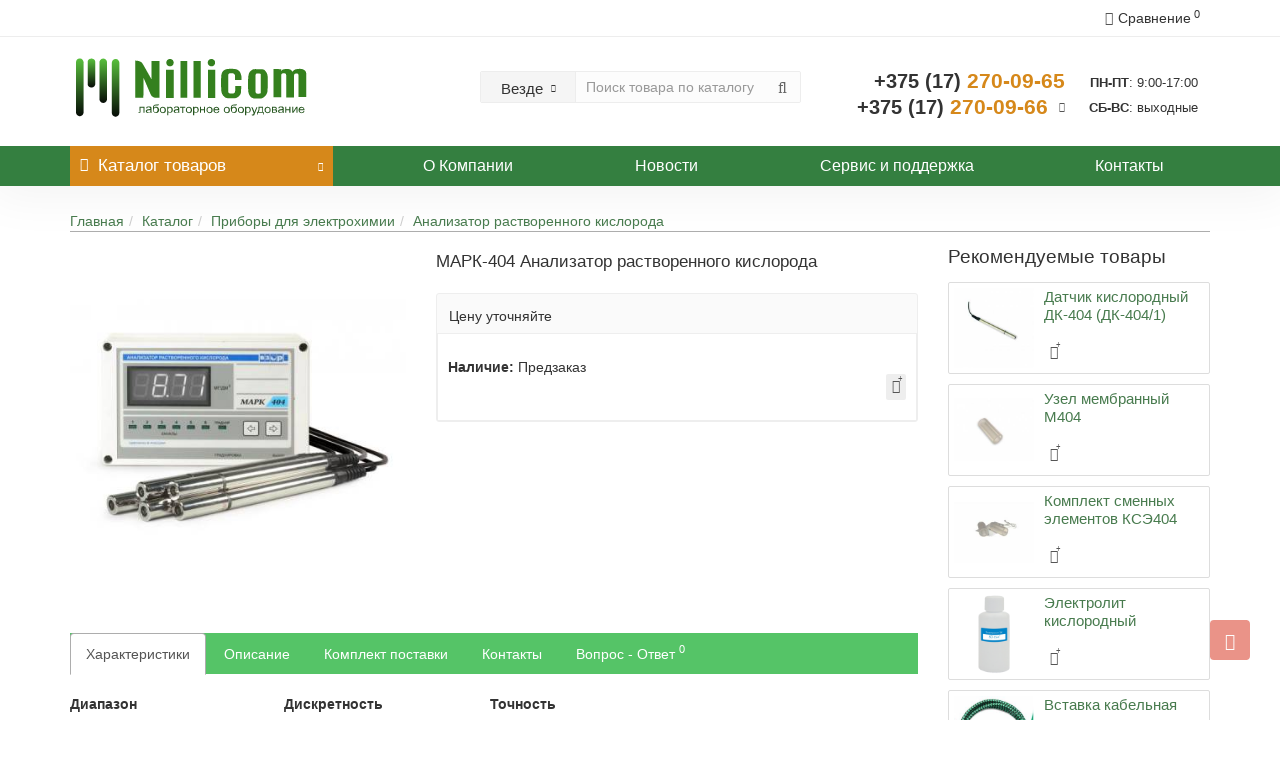

--- FILE ---
content_type: text/html; charset=utf-8
request_url: https://nillicom.by/laboratornoe_oborudovanie/pribory_dlya_elektrohimii/analizator_rastvorennogo_kisloroda/mark-404-analizator-rastvorennogo-kisloroda
body_size: 18831
content:
<!DOCTYPE html>
<!--[if IE]><![endif]-->
<!--[if IE 8 ]><html dir="ltr" lang="ru" class="iexpl"><![endif]-->
<!--[if IE 9 ]><html dir="ltr" lang="ru" class="iexpl"><![endif]-->
<!--[if (gt IE 9)|!(IE)]><!-->
<html dir="ltr" lang="ru" class="product-product-420 opacity_minus_products">
<!--<![endif]-->
<head>
<meta charset="UTF-8" />
<meta name="viewport" content="width=device-width, initial-scale=1">
<meta http-equiv="X-UA-Compatible" content="IE=edge">
<title>Купить МАРК-404 анализатор растворенного кислорода в Минске - nillicom.by</title>
<base href="https://nillicom.by/" />
<meta name="description" content="Купить МАРК-404 анализатор растворенного кислорода у официального представителя лабораторного оборудования на территории Беларусь ✓бесплатная доставка ✓цена завода ✓гарантия качества ✓профессиональная консультация ➨Смотрите!" />
<meta name="google-site-verification" content="okGTgYR8-2SwfoVZEdR0YE7UdHY4Wh2f0rzYKiYcWwE" />
<meta property="og:title" content="Купить МАРК-404 анализатор растворенного кислорода в Минске - nillicom.by" />
<meta property="og:type" content="website" />
<meta property="og:url" content="https://nillicom.by/laboratornoe_oborudovanie/pribory_dlya_elektrohimii/analizator_rastvorennogo_kisloroda/mark-404-analizator-rastvorennogo-kisloroda" />
<meta property="og:image" content="https://nillicom.by/image/cache/catalog/analizator/404-400x400.jpg" />
<meta property="og:site_name" content="Nillicom - лабораторное оборудование" />
<link href="catalog/view/javascript/bootstrap/css/bootstrap.min.css" rel="stylesheet" media="screen" />
<link href="catalog/view/javascript/revolution/font-awesome/css/font-awesome.min.css" rel="stylesheet" type="text/css" />
<link href="catalog/view/theme/revolution/stylesheet/stylesheet.css" rel="stylesheet">
<link href="catalog/view/javascript/revolution/nprogress.css" rel="stylesheet">
<link href="catalog/view/javascript/revolution/jasny-bootstrap.min.css" rel="stylesheet">
<link href="catalog/view/javascript/revolution/magnific-popup.css" rel="stylesheet" media="screen" />
<link href="catalog/view/javascript/revolution/owl-carousel/owl.carousel.css" type="text/css" rel="stylesheet" media="screen">
<link href="catalog/view/theme/revolution/stylesheet/stylesheet_change.css" rel="stylesheet">
<style>
</style>
<script src="catalog/view/javascript/jquery/jquery-2.1.1.min.js"></script>
<script src="catalog/view/javascript/jquery/owl-carousel/owl.carousel.min.js"></script>

<script src="catalog/view/javascript/lazyload/jquery.lazyload.min.js" type="text/javascript"></script>
<script type="text/javascript">
$(document).ready(function() {
    $('img.lazy-load').lazyload({
        effect: "fadeIn",
        effectspeed: 500,
        threshold: 100,
        placeholder: "catalog/view/javascript/lazyload/loading.gif"
    });
});
</script>
<script src="catalog/view/javascript/revolution/cloud-zoom/cloud-zoom.1.0.2.js"></script>
<script src="catalog/view/javascript/jquery/magnific/jquery.magnific-popup.min.js"></script>
<script src="catalog/view/javascript/jquery/datetimepicker/moment.js"></script>
<script src="catalog/view/javascript/jquery/datetimepicker/locale/ru-ru.js"></script>
<script src="catalog/view/javascript/jquery/datetimepicker/bootstrap-datetimepicker.min.js"></script>
<script src="catalog/view/javascript/isearch.js"></script>
<script src="catalog/view/javascript/revolution/ajax_search.js"></script>
<script src="catalog/view/javascript/revolution/aim.js"></script>
<script src="catalog/view/javascript/revolution/amazoncategory.js"></script>

<link href="https://nillicom.by/laboratornoe_oborudovanie/pribory_dlya_elektrohimii/analizator_rastvorennogo_kisloroda/mark-404-analizator-rastvorennogo-kisloroda" rel="canonical" />
<link href="https://nillicom.by/image/catalog/logo/screenshot_2_result.png" rel="icon" />
<link href="catalog/view/javascript/revolution/cloud-zoom/cloud-zoom.css" type="text/css" rel="stylesheet" media="screen" />
<link href="catalog/view/javascript/jquery/magnific/magnific-popup.css" type="text/css" rel="stylesheet" media="screen" />
<link href="catalog/view/javascript/jquery/datetimepicker/bootstrap-datetimepicker.min.css" type="text/css" rel="stylesheet" media="screen" />
<link href="catalog/view/theme/default/stylesheet/isearch.css" type="text/css" rel="stylesheet" media="screen" />
<meta name="yandex-verification" content="7aa48bb67a381059" />
<!-- Yandex.Metrika counter -->
<script type="text/javascript" >
   (function(m,e,t,r,i,k,a){m[i]=m[i]||function(){(m[i].a=m[i].a||[]).push(arguments)};
   m[i].l=1*new Date();k=e.createElement(t),a=e.getElementsByTagName(t)[0],k.async=1,k.src=r,a.parentNode.insertBefore(k,a)})
   (window, document, "script", "https://mc.yandex.ru/metrika/tag.js", "ym");

   ym(54436183, "init", {
        clickmap:true,
        trackLinks:true,
        accurateTrackBounce:true,
        webvisor:true
   });
</script>
<noscript><div><img src="https://mc.yandex.ru/watch/54436183" style="position:absolute; left:-9999px;" alt="" /></div></noscript>
<!-- /Yandex.Metrika counter -->
<!-- Global site tag (gtag.js) - Google Analytics -->
<script async src="https://www.googletagmanager.com/gtag/js?id=UA-144899193-1"></script>
<script>
  window.dataLayer = window.dataLayer || [];
  function gtag(){dataLayer.push(arguments);}
  gtag('js', new Date());

  gtag('config', 'UA-144899193-1');
</script></head>
<body>
<div class="all_content_mmenu">
	<div itemscope itemtype="http://schema.org/Organization" style="display:none;">
		<meta itemprop="name" content="Nillicom - лабораторное оборудование" />
		<link itemprop="url" href="https://nillicom.by/laboratornoe_oborudovanie/pribory_dlya_elektrohimii/analizator_rastvorennogo_kisloroda/mark-404-analizator-rastvorennogo-kisloroda" />
		<link itemprop="logo" href="https://nillicom.by/image/catalog/1_home_images/nillicom-logo.svg" />
					<meta itemprop="description" content="Купить МАРК-404 анализатор растворенного кислорода у официального представителя лабораторного оборудования на территории Беларусь ✓бесплатная доставка ✓цена завода ✓гарантия качества ✓профессиональная консультация ➨Смотрите!" />
							<div itemprop="address" itemscope itemtype="http://schema.org/PostalAddress">
				<meta itemprop="postalCode" content="220053" />
				<meta itemprop="addressLocality" content="Минск" />
				<meta itemprop="streetAddress" content="Долгиновский тракт, д.39, пом. 14 на 4 этаже" />
			</div>
											<meta itemprop="telephone" content="+375172700965" />
							<meta itemprop="telephone" content="+375172700966" />
							<meta itemprop="telephone" content="+375445904161" />
							<meta itemprop="email" content="nillicom@gmail.com" />	
						<link itemprop="sameAs" href="https://vk.com/nillicom_by" />
				<link itemprop="sameAs" href="https://www.instagram.com/nillicom.by" />
				<link itemprop="sameAs" href="https://www.facebook.com/profile.php?id=100067457197800" />
					</div>
<div id="pagefader2"></div>
<!--noindex-->
<div class="hidden-md hidden-lg">
	<nav class="mobilemenu navmenu mobcats navmenu-default navmenu-fixed-left offcanvas">
		<div class="collapse navbar-collapse navbar-ex1-collapse">
			<ul class="nav navbar-nav">
				<li><button data-toggle="offcanvas" data-target=".mobcats" data-canvas="body">Назад<i class="fa fa-chevron-right"></i></button></li>
									<li class="mobile_header_type_two">
						<span class="mmbutton">Каталог товаров							<span class="chevrond" data-toggle="collapse"><i class="fa fa-plus on"></i><i class="fa fa-minus off"></i></span>
						</span>
						<div class="collapse list-group-submenu mobile_header_type_two_collapse">
							<ul class="list-unstyled">
																																															<li>
													<a href="https://nillicom.by/laboratornoe_oborudovanie/" rel="nofollow">Каталог<span class="chevrond" data-toggle="collapse"><i class="fa fa-plus on"></i><i class="fa fa-minus off"></i></span></a>
																											<div class="collapse list-group-submenu">
															<ul class="list-unstyled">
																																	<li>
																		<a href="https://nillicom.by/laboratornoe_oborudovanie/anaerostaty/" rel="nofollow">Анаэростаты</a>
																																			</li>
																																	<li>
																		<a href="https://nillicom.by/laboratornoe_oborudovanie/analiz_nefti_i_nefteproduktov/" rel="nofollow">Анализ нефти и нефтепродуктов</a>
																																			</li>
																																	<li>
																		<a href="https://nillicom.by/laboratornoe_oborudovanie/analizatory/" rel="nofollow">Анализаторы </a>
																																			</li>
																																	<li>
																		<a href="https://nillicom.by/laboratornoe_oborudovanie/aspiratory/" rel="nofollow">Аспираторы</a>
																																			</li>
																																	<li>
																		<a href="https://nillicom.by/laboratornoe_oborudovanie/bani_vodyanye/" rel="nofollow">Бани водяные</a>
																																			</li>
																																	<li>
																		<a href="https://nillicom.by/laboratornoe_oborudovanie/bochkovye-nasosysoltec/" rel="nofollow">Бочковые насосы SOLTEC ®</a>
																																			</li>
																																	<li>
																		<a href="https://nillicom.by/laboratornoe_oborudovanie/diski-sekki/" rel="nofollow">Диски Секки</a>
																																			</li>
																																	<li>
																		<a href="https://nillicom.by/laboratornoe_oborudovanie/kolbonagrevateli/" rel="nofollow">Колбонагреватели</a>
																																			</li>
																																	<li>
																		<a href="https://nillicom.by/laboratornoe_oborudovanie/kriostaty_zhidkostnye_obshelaboratornye/" rel="nofollow">Криостаты жидкостные общелабораторные</a>
																																			</li>
																																	<li>
																		<a href="https://nillicom.by/laboratornoe_oborudovanie/magnitnye_meshalki/" rel="nofollow">Магнитные мешалки</a>
																																			</li>
																																	<li>
																		<a href="https://nillicom.by/laboratornoe_oborudovanie/meshalki_verhneprivodnye/" rel="nofollow">Мешалки верхнеприводные</a>
																																			</li>
																																	<li>
																		<a href="https://nillicom.by/laboratornoe_oborudovanie/opredelenie_plotnosti/" rel="nofollow">Определение плотности</a>
																																			</li>
																																	<li>
																		<a href="https://nillicom.by/laboratornoe_oborudovanie/opredeleniya_vyazkosti/" rel="nofollow">Определения вязкости </a>
																																			</li>
																																	<li>
																		<a href="https://nillicom.by/laboratornoe_oborudovanie/dozatoryperekachivayushie_sistemy/" rel="nofollow">Перекачивающие системы</a>
																																			</li>
																																	<li>
																		<a href="https://nillicom.by/laboratornoe_oborudovanie/pechi_mufelnye/" rel="nofollow">Печи муфельные</a>
																																			</li>
																																	<li>
																		<a href="https://nillicom.by/laboratornoe_oborudovanie/plity_nagrevatelnye/" rel="nofollow">Плиты нагревательные</a>
																																			</li>
																																	<li>
																		<a href="https://nillicom.by/laboratornoe_oborudovanie/plotnomery/" rel="nofollow">Плотномеры</a>
																																			</li>
																																	<li>
																		<a href="https://nillicom.by/laboratornoe_oborudovanie/pribor_dlya_opredeleniya_chisla_padeniya/" rel="nofollow">Прибор для определения числа падения</a>
																																			</li>
																																	<li>
																		<a href="https://nillicom.by/laboratornoe_oborudovanie/pribory_vakuumnogo_i_napornogo_filtrovaniya_pvf/" rel="nofollow">Приборы вакуумного и напорного фильтрования ПВФ</a>
																																			</li>
																																	<li>
																		<a href="https://nillicom.by/laboratornoe_oborudovanie/pribory_dlya_elektrohimii/" rel="nofollow">Приборы для электрохимии</a>
																																			</li>
																																	<li>
																		<a href="https://nillicom.by/laboratornoe_oborudovanie/probootborniki_zhidkih_veshestv/" rel="nofollow">Пробоотборники жидких веществ</a>
																																			</li>
																																	<li>
																		<a href="https://nillicom.by/laboratornoe_oborudovanie/rassev/" rel="nofollow">Рассев</a>
																																			</li>
																																	<li>
																		<a href="https://nillicom.by/laboratornoe_oborudovanie/refractometry/" rel="nofollow">Рефрактометры</a>
																																			</li>
																																	<li>
																		<a href="https://nillicom.by/laboratornoe_oborudovanie/fotometry_i_spektrofotometry/" rel="nofollow">Спектрофотометры</a>
																																			</li>
																																	<li>
																		<a href="https://nillicom.by/laboratornoe_oborudovanie/sushilnye_shkafy/" rel="nofollow">Сушильные шкафы</a>
																																			</li>
																																	<li>
																		<a href="https://nillicom.by/laboratornoe_oborudovanie/sch/" rel="nofollow">Счётчик колоний</a>
																																			</li>
																																	<li>
																		<a href="https://nillicom.by/laboratornoe_oborudovanie/elektronnye-termometry/" rel="nofollow">Термометры электронные</a>
																																			</li>
																																	<li>
																		<a href="https://nillicom.by/laboratornoe_oborudovanie/termostattverdotelni/" rel="nofollow">Термостат твердотельный</a>
																																			</li>
																																	<li>
																		<a href="https://nillicom.by/laboratornoe_oborudovanie/termostat_reduktaznik_dlya_moloka/" rel="nofollow">Термостат-редуктазник</a>
																																			</li>
																																	<li>
																		<a href="https://nillicom.by/laboratornoe_oborudovanie/termostaty_zhidkostnye_obshelaboratornye/" rel="nofollow">Термостаты жидкостные общелабораторные</a>
																																			</li>
																																	<li>
																		<a href="https://nillicom.by/laboratornoe_oborudovanie/termostaty_suhovozdushnye/" rel="nofollow">Термостаты суховоздушные</a>
																																			</li>
																																	<li>
																		<a href="https://nillicom.by/laboratornoe_oborudovanie/centrifugi/" rel="nofollow">Центрифуги</a>
																																			</li>
																																	<li>
																		<a href="https://nillicom.by/laboratornoe_oborudovanie/sheykery/" rel="nofollow">Шейкеры</a>
																																			</li>
																															</ul>
														</div>
																									</li>
																							<li>
													<a href="https://nillicom.by/vodopodgotovka/" rel="nofollow">Водоподготовка<span class="chevrond" data-toggle="collapse"><i class="fa fa-plus on"></i><i class="fa fa-minus off"></i></span></a>
																											<div class="collapse list-group-submenu">
															<ul class="list-unstyled">
																																	<li>
																		<a href="https://nillicom.by/vodopodgotovka/distilljatory-membrannye/" rel="nofollow">Дистилляторы мембранные</a>
																																			</li>
																																	<li>
																		<a href="https://nillicom.by/vodopodgotovka/akvadistillyator/" rel="nofollow">Аквадистилляторы</a>
																																			</li>
																																	<li>
																		<a href="https://nillicom.by/vodopodgotovka/bidistillyatory/" rel="nofollow">Бидистилляторы</a>
																																			</li>
																																	<li>
																		<a href="https://nillicom.by/vodopodgotovka/deionizatory/" rel="nofollow">Деионизаторы</a>
																																			</li>
																															</ul>
														</div>
																									</li>
																							<li>
													<a href="https://nillicom.by/klimaticheskie_kamery/" rel="nofollow">Климатические камеры<span class="chevrond" data-toggle="collapse"><i class="fa fa-plus on"></i><i class="fa fa-minus off"></i></span></a>
																											<div class="collapse list-group-submenu">
															<ul class="list-unstyled">
																																	<li>
																		<a href="https://nillicom.by/klimaticheskie_kamery/ispytatelnye_ustanovki/" rel="nofollow">Испытательные установки</a>
																																			</li>
																															</ul>
														</div>
																									</li>
																							<li>
													<a href="https://nillicom.by/metrologicheskoe_oborudovanie_termometry/" rel="nofollow">Метрологические и измерительные приборы<span class="chevrond" data-toggle="collapse"><i class="fa fa-plus on"></i><i class="fa fa-minus off"></i></span></a>
																											<div class="collapse list-group-submenu">
															<ul class="list-unstyled">
																																	<li>
																		<a href="https://nillicom.by/metrologicheskoe_oborudovanie_termometry/termometr_sekundomer_gost_33/" rel="nofollow">Термометр-секундомер ГОСТ 33</a>
																																			</li>
																																	<li>
																		<a href="https://nillicom.by/metrologicheskoe_oborudovanie_termometry/termometry_vzryvobezopasnye/" rel="nofollow">Термометры взрывобезопасные</a>
																																			</li>
																																	<li>
																		<a href="https://nillicom.by/metrologicheskoe_oborudovanie_termometry/termometry_elektronnye/" rel="nofollow">Термометры электронные</a>
																																			</li>
																																	<li>
																		<a href="https://nillicom.by/metrologicheskoe_oborudovanie_termometry/termometry_etalonnye/" rel="nofollow">Термометры эталонные </a>
																																			</li>
																																	<li>
																		<a href="https://nillicom.by/metrologicheskoe_oborudovanie_termometry/termostaty_i_kriostaty_zhidkostnye_pribory_izmeritelnye/" rel="nofollow">Термостаты и криостаты жидкостные приборы измерительные</a>
																																			</li>
																															</ul>
														</div>
																									</li>
																							<li>
													<a href="https://nillicom.by/sterilizacionnoe_oborudovanie/" rel="nofollow">Стерилизаторы паровые</a>
																									</li>
																							<li>
													<a href="https://nillicom.by/holodilniki_i_morozilniki/" rel="nofollow">Холодильники и морозильники лабораторные<span class="chevrond" data-toggle="collapse"><i class="fa fa-plus on"></i><i class="fa fa-minus off"></i></span></a>
																											<div class="collapse list-group-submenu">
															<ul class="list-unstyled">
																																	<li>
																		<a href="https://nillicom.by/holodilniki_i_morozilniki/morozilniki_dlya_plazmy_krovi_biomaterialov/" rel="nofollow">Морозильники для плазмы, крови, биоматериалов</a>
																																			</li>
																																	<li>
																		<a href="https://nillicom.by/holodilniki_i_morozilniki/morozilniki_laboratornye/" rel="nofollow">Морозильники лабораторные</a>
																																			</li>
																																	<li>
																		<a href="https://nillicom.by/holodilniki_i_morozilniki/holodilniki_dlya_hraneniya_vakcin/" rel="nofollow">Холодильники для хранения вакцин</a>
																																			</li>
																																	<li>
																		<a href="https://nillicom.by/holodilniki_i_morozilniki/holodilniki_dlya_hraneniya_krovi/" rel="nofollow">Холодильники для хранения крови</a>
																																			</li>
																																	<li>
																		<a href="https://nillicom.by/holodilniki_i_morozilniki/holodilniki_laboratornye_dvuhkamernye/" rel="nofollow">Холодильники лабораторные двухкамерные</a>
																																			</li>
																																	<li>
																		<a href="https://nillicom.by/holodilniki_i_morozilniki/holodilniki_farmacevticheskie/" rel="nofollow">Холодильники фармацевтические</a>
																																			</li>
																															</ul>
														</div>
																									</li>
																																</ul>
						</div>
					</li>
																																							<li><a href="o_kompanii" rel="nofollow"><span class="hidden-md  hidden"><img src="https://nillicom.by/image/cache/no_image-21x21.png" alt=""/></span>О Компании</a></li>
													<li><a href="novosti" rel="nofollow"><span class="hidden-md  hidden"><img src="https://nillicom.by/image/cache/no_image-21x21.png" alt=""/></span>Новости</a></li>
													<li><a href="servis_i_podderzhka" rel="nofollow"><span class="hidden-md  hidden"><img src="https://nillicom.by/image/cache/no_image-21x21.png" alt=""/></span>Сервис и поддержка</a></li>
													<li><a href="contact-us" rel="nofollow"><span class="hidden-md  hidden"><img src="https://nillicom.by/image/cache/no_image-21x21.png" alt=""/></span>Контакты</a></li>
																		</ul>
		</div>
	</nav>
	<nav class="mobilemenu navmenu moblinks navmenu-default navmenu-fixed-left offcanvas">
		<div class="collapse navbar-collapse navbar-ex1-collapse">
		  <ul class="nav navbar-nav">
			<li><button data-toggle="offcanvas" data-target=".moblinks" data-canvas="body">Назад<i class="fa fa-chevron-right"></i></button></li>
															<li class="foroppro_mob" style="display:none;"></li>
		  </ul>
		</div>
	</nav>
	<script><!--
	$(".mobilemenu .chevrond").click(function () {
		$(this).siblings(".collapsible").toggle();
		$(this).toggleClass("hided");
		$(this).parent().next().toggleClass("in");
	});
	--></script>
</div>
<!--/noindex-->
<header>
		<div id="top">
		<div class="container">
			<!-- mob cart here -->
						<div class="hidden-sm hidden-md hidden-lg mobile_info">
				<div class="navbar navbar-default pull-left">
																		<button type="button" class="navbar-toggle" data-toggle="offcanvas"
							data-target=".navmenu.mobcats" data-canvas="body">
							<i class="fa fa-bars"></i>
							</button>
																					</div>
			</div>
			<div class="top-links hidden-xs verh nav pull-left text-center">
																<span class="foroppro" style="display:none;"></span>
			</div>
									<div class="top-links verh nav pull-right ">
				<ul class="list-inline">
																				<li>
					<a href="https://nillicom.by/compare-products/" class="dropdown-toggle"><span id="compare-total"><i class="fa fa-bar-chart"></i><span class="hidden-xs hidden-sm">Сравнение</span><sup>0</sup></span></a>
					</li>
																			</ul>
			</div>
					</div>
	</div>
		<div id="top2">
	  <div class="container">
		<div class="row">
		<div class="col-xs-12 col-sm-6 col-md-3">
			<div id="logo">
			  								  <a href="https://nillicom.by/"><img src="https://nillicom.by/image/catalog/1_home_images/nillicom-logo.svg" title="Nillicom - лабораторное оборудование" alt="Nillicom - лабораторное оборудование" class="img-responsive" /></a>
							  			</div>
		</div>
					<div class="hidden-xs hidden-sm bigsearch col-xs-12 col-sm-6 col-md-6">
								<div class="search input-group">	
		<div class="change_category input-group-btn">
			<button type="button" class="change_category_button btn btn-default btn-lg dropdown-toggle" data-toggle="dropdown">
								<span class="category-name">Везде</span><i class="fa fa-chevron-down"></i>
			</button>
			<ul class="dropdown-menu catsearch">
				<li><a href="#" onclick="return false;" class="0">Везде</a></li>
								<li><a href="#" onclick="return false;" class="1">Каталог</a></li>
								<li><a href="#" onclick="return false;" class="94">Водоподготовка</a></li>
								<li><a href="#" onclick="return false;" class="116">Климатические камеры</a></li>
								<li><a href="#" onclick="return false;" class="135">Метрологические и измерительные приборы</a></li>
								<li><a href="#" onclick="return false;" class="158">Стерилизаторы паровые</a></li>
								<li><a href="#" onclick="return false;" class="144">Холодильники и морозильники лабораторные</a></li>
							</ul>
			<input class="selected_category" type="hidden" name="category_id" value="0" />
		</div>
		<input type="text" name="search" value="" placeholder="Поиск товара по каталогу" class="form-control input-lg" />
		<span class="search_button input-group-btn">
			<button type="button" class="search-button btn btn-default btn-lg search_button">
				<i class="fa fa-search"></i>
			</button>
		</span>
	</div>
	<script><!--
	$('.search a').click(function(){
		$(".selected_category").val($(this).attr('class'));
		$('.change_category_button').html('<span class="category-name">' + $(this).html() + '</span><i class="fa fa-chevron-down"></i>');
	});
	//--></script>
						</div>
			<div class="col-xs-12 col-sm-6 col-md-3 ">
				<div class="header_conts t-ar">
					<div class="tel">
													<span class="header_phone_image"><i class="fa none"></i></span>
												<div class="header_phone_nomer">
																														<button type="button" class="dropdown-toggle" data-toggle="dropdown" aria-expanded="true">
									<span class="s22">
										<span class="telefon">+375 (17)</span> 270-09-65<br>
											<span class="telefon">+375 (17)</span> 270-09-66																				<i class="fa fa-chevron-down"></i>
																			</span>
								</button>
																														<ul class="dropdown-menu dropdown-menu-right dop_contss">
																																														<div class="phone_dop_text">
											<p>По будням, с 9:00 до 17:00</p>
<p>Суббота, Воскресенье - выходной</p>
<hr>
<p>Факс: +375 (17) 270-09-65</p><p>E-mail: nillicom@gmail.com<br></p>										</div>
																	</ul>	
													</div>
					</div>
																<div class="phone_dop_text2">
							<p><b>ПН-ПТ</b>: 9:00-17:00</p>
<p><b>СБ-ВС</b>: выходные</p>						</div>
									</div>
			</div>
				<div class="hidden-md hidden-lg mobsearch col-xs-12 col-sm-12">
								<div class="search input-group">	
		<div class="change_category input-group-btn">
			<button type="button" class="change_category_button btn btn-default btn-lg dropdown-toggle" data-toggle="dropdown">
								<span class="category-name">Везде</span><i class="fa fa-chevron-down"></i>
			</button>
			<ul class="dropdown-menu catsearch">
				<li><a href="#" onclick="return false;" class="0">Везде</a></li>
								<li><a href="#" onclick="return false;" class="1">Каталог</a></li>
								<li><a href="#" onclick="return false;" class="94">Водоподготовка</a></li>
								<li><a href="#" onclick="return false;" class="116">Климатические камеры</a></li>
								<li><a href="#" onclick="return false;" class="135">Метрологические и измерительные приборы</a></li>
								<li><a href="#" onclick="return false;" class="158">Стерилизаторы паровые</a></li>
								<li><a href="#" onclick="return false;" class="144">Холодильники и морозильники лабораторные</a></li>
							</ul>
			<input class="selected_category" type="hidden" name="category_id" value="0" />
		</div>
		<input type="text" name="search" value="" placeholder="Поиск товара по каталогу" class="form-control input-lg" />
		<span class="search_button input-group-btn">
			<button type="button" class="search-button btn btn-default btn-lg search_button">
				<i class="fa fa-search"></i>
			</button>
		</span>
	</div>
	<script><!--
	$('.search a').click(function(){
		$(".selected_category").val($(this).attr('class'));
		$('.change_category_button').html('<span class="category-name">' + $(this).html() + '</span><i class="fa fa-chevron-down"></i>');
	});
	//--></script>
					</div>
		</div>
	  </div>
	</div>  
	<!--noindex-->
		<!--/noindex-->
	<div id="top3" class="clearfix hidden-xs">
		<div class="container">
			<div class="row image_in_ico_row">
								<div class="col-xs-6 col-md-3">
					<div id="menu2_button" >
<div class="box-heading hidden-md hidden-lg" data-toggle="offcanvas" data-target=".navmenu.mobcats" data-canvas="body"><i class="fa fa-bars"></i>Каталог<span class="hidden-xs"> товаров</span><span class="icorightmenu"><i class="fa fa-chevron-down"></i></span></div>
<div class="box-heading hidden-xs hidden-sm"><i class="fa fa-bars"></i>Каталог<span class="hidden-xs"> товаров</span><span class="icorightmenu"><i class="fa fa-chevron-down"></i></span></div>
<div class="box-content am hidden-xs hidden-sm">
<div id="menu2" >
<div class="podmenu2"></div>
<div class="catalog_list catalog_list_popup catalog_as_popup">
	  
		<div class="revlevel_1 hasChildren closed menu2categories">
							<div class="title with-child">
				<a href="https://nillicom.by/laboratornoe_oborudovanie/">
				<i class="am_category_icon fa none hidden"></i>Каталог				<span class="arrow-btn"><i class="fa fa-angle-right"></i></span>
				</a>
				</div>
							
			<div class="childrenList">
								<div class="child-box box-col-3">
									<ul class="ul_block1 col-3">
											<li class="glavli"><a href="https://nillicom.by/laboratornoe_oborudovanie/anaerostaty/"><span class="am_category_image hidden"><img src="https://nillicom.by/image/cache/no_image-21x21.png" alt=""/></span>Анаэростаты</a>
													</li>
												<li class="glavli"><a href="https://nillicom.by/laboratornoe_oborudovanie/analiz_nefti_i_nefteproduktov/"><i class="am_category_icon fa none hidden"></i>Анализ нефти и нефтепродуктов</a>
													</li>
												<li class="glavli"><a href="https://nillicom.by/laboratornoe_oborudovanie/analizatory/"><i class="am_category_icon fa none hidden"></i>Анализаторы </a>
													</li>
												<li class="glavli"><a href="https://nillicom.by/laboratornoe_oborudovanie/aspiratory/"><i class="am_category_icon fa none hidden"></i>Аспираторы</a>
													</li>
												<li class="glavli"><a href="https://nillicom.by/laboratornoe_oborudovanie/bani_vodyanye/"><i class="am_category_icon fa none hidden"></i>Бани водяные</a>
													</li>
												<li class="glavli"><a href="https://nillicom.by/laboratornoe_oborudovanie/bochkovye-nasosysoltec/"><span class="am_category_image hidden"><img src="https://nillicom.by/image/cache/no_image-21x21.png" alt=""/></span>Бочковые насосы SOLTEC ®</a>
													</li>
												<li class="glavli"><a href="https://nillicom.by/laboratornoe_oborudovanie/diski-sekki/"><span class="am_category_image hidden"><img src="https://nillicom.by/image/cache/no_image-21x21.png" alt=""/></span>Диски Секки</a>
													</li>
												<li class="glavli"><a href="https://nillicom.by/laboratornoe_oborudovanie/kolbonagrevateli/"><i class="am_category_icon fa none hidden"></i>Колбонагреватели</a>
													</li>
												<li class="glavli"><a href="https://nillicom.by/laboratornoe_oborudovanie/kriostaty_zhidkostnye_obshelaboratornye/"><i class="am_category_icon fa none hidden"></i>Криостаты жидкостные общелабораторные</a>
													</li>
												<li class="glavli"><a href="https://nillicom.by/laboratornoe_oborudovanie/magnitnye_meshalki/"><i class="am_category_icon fa none hidden"></i>Магнитные мешалки</a>
													</li>
												<li class="glavli"><a href="https://nillicom.by/laboratornoe_oborudovanie/meshalki_verhneprivodnye/"><i class="am_category_icon fa none hidden"></i>Мешалки верхнеприводные</a>
													</li>
												<li class="glavli"><a href="https://nillicom.by/laboratornoe_oborudovanie/opredelenie_plotnosti/"><i class="am_category_icon fa none hidden"></i>Определение плотности</a>
													</li>
												<li class="glavli"><a href="https://nillicom.by/laboratornoe_oborudovanie/opredeleniya_vyazkosti/"><i class="am_category_icon fa none hidden"></i>Определения вязкости </a>
													</li>
												<li class="glavli"><a href="https://nillicom.by/laboratornoe_oborudovanie/dozatoryperekachivayushie_sistemy/"><i class="am_category_icon fa none hidden"></i>Перекачивающие системы</a>
													</li>
												<li class="glavli"><a href="https://nillicom.by/laboratornoe_oborudovanie/pechi_mufelnye/"><i class="am_category_icon fa none hidden"></i>Печи муфельные</a>
													</li>
												<li class="glavli"><a href="https://nillicom.by/laboratornoe_oborudovanie/plity_nagrevatelnye/"><i class="am_category_icon fa none hidden"></i>Плиты нагревательные</a>
													</li>
												<li class="glavli"><a href="https://nillicom.by/laboratornoe_oborudovanie/plotnomery/"><i class="am_category_icon fa none hidden"></i>Плотномеры</a>
													</li>
												<li class="glavli"><a href="https://nillicom.by/laboratornoe_oborudovanie/pribor_dlya_opredeleniya_chisla_padeniya/"><i class="am_category_icon fa none hidden"></i>Прибор для определения числа падения</a>
													</li>
												<li class="glavli"><a href="https://nillicom.by/laboratornoe_oborudovanie/pribory_vakuumnogo_i_napornogo_filtrovaniya_pvf/"><i class="am_category_icon fa none hidden"></i>Приборы вакуумного и напорного фильтрования ПВФ</a>
													</li>
												<li class="glavli"><a href="https://nillicom.by/laboratornoe_oborudovanie/pribory_dlya_elektrohimii/"><i class="am_category_icon fa none hidden"></i>Приборы для электрохимии</a>
													</li>
												<li class="glavli"><a href="https://nillicom.by/laboratornoe_oborudovanie/probootborniki_zhidkih_veshestv/"><i class="am_category_icon fa none hidden"></i>Пробоотборники жидких веществ</a>
													</li>
												<li class="glavli"><a href="https://nillicom.by/laboratornoe_oborudovanie/rassev/"><span class="am_category_image hidden"><img src="https://nillicom.by/image/cache/no_image-21x21.png" alt=""/></span>Рассев</a>
													</li>
												<li class="glavli"><a href="https://nillicom.by/laboratornoe_oborudovanie/refractometry/"><span class="am_category_image hidden"><img src="https://nillicom.by/image/cache/no_image-21x21.png" alt=""/></span>Рефрактометры</a>
													</li>
												<li class="glavli"><a href="https://nillicom.by/laboratornoe_oborudovanie/fotometry_i_spektrofotometry/"><i class="am_category_icon fa none hidden"></i>Спектрофотометры</a>
													</li>
												<li class="glavli"><a href="https://nillicom.by/laboratornoe_oborudovanie/sushilnye_shkafy/"><i class="am_category_icon fa none hidden"></i>Сушильные шкафы</a>
													</li>
												<li class="glavli"><a href="https://nillicom.by/laboratornoe_oborudovanie/sch/"><span class="am_category_image hidden"><img src="https://nillicom.by/image/cache/no_image-21x21.png" alt=""/></span>Счётчик колоний</a>
													</li>
												<li class="glavli"><a href="https://nillicom.by/laboratornoe_oborudovanie/elektronnye-termometry/"><span class="am_category_image hidden"><img src="https://nillicom.by/image/cache/no_image-21x21.png" alt=""/></span>Термометры электронные</a>
													</li>
												<li class="glavli"><a href="https://nillicom.by/laboratornoe_oborudovanie/termostattverdotelni/"><i class="am_category_icon fa none hidden"></i>Термостат твердотельный</a>
													</li>
												<li class="glavli"><a href="https://nillicom.by/laboratornoe_oborudovanie/termostat_reduktaznik_dlya_moloka/"><i class="am_category_icon fa none hidden"></i>Термостат-редуктазник</a>
													</li>
												<li class="glavli"><a href="https://nillicom.by/laboratornoe_oborudovanie/termostaty_zhidkostnye_obshelaboratornye/"><i class="am_category_icon fa none hidden"></i>Термостаты жидкостные общелабораторные</a>
													</li>
												<li class="glavli"><a href="https://nillicom.by/laboratornoe_oborudovanie/termostaty_suhovozdushnye/"><i class="am_category_icon fa none hidden"></i>Термостаты суховоздушные</a>
													</li>
												<li class="glavli"><a href="https://nillicom.by/laboratornoe_oborudovanie/centrifugi/"><i class="am_category_icon fa none hidden"></i>Центрифуги</a>
													</li>
												<li class="glavli"><a href="https://nillicom.by/laboratornoe_oborudovanie/sheykery/"><i class="am_category_icon fa none hidden"></i>Шейкеры</a>
													</li>
											</ul>
												</div>
			</div>
					</div>		
	  
		<div class="revlevel_1 hasChildren closed menu2categories">
							<div class="title with-child">
				<a href="https://nillicom.by/vodopodgotovka/">
				<span class="am_category_image hidden"><img src="https://nillicom.by/image/cache/no_image-21x21.png" alt=""/><span class="mask"></span></span>Водоподготовка				<span class="arrow-btn"><i class="fa fa-angle-right"></i></span>
				</a>
				</div>
							
			<div class="childrenList">
								<div class="child-box box-col-2">
									<ul class="ul_block94 col-2">
											<li class="glavli"><a href="https://nillicom.by/vodopodgotovka/distilljatory-membrannye/"><span class="am_category_image hidden"><img src="https://nillicom.by/image/cache/no_image-21x21.png" alt=""/></span>Дистилляторы мембранные</a>
													</li>
												<li class="glavli"><a href="https://nillicom.by/vodopodgotovka/akvadistillyator/"><i class="am_category_icon fa none hidden"></i>Аквадистилляторы</a>
													</li>
												<li class="glavli"><a href="https://nillicom.by/vodopodgotovka/bidistillyatory/"><i class="am_category_icon fa none hidden"></i>Бидистилляторы</a>
													</li>
												<li class="glavli"><a href="https://nillicom.by/vodopodgotovka/deionizatory/"><i class="am_category_icon fa none hidden"></i>Деионизаторы</a>
													</li>
											</ul>
												</div>
			</div>
					</div>		
	  
		<div class="revlevel_1 hasChildren closed menu2categories">
							<div class="title with-child">
				<a href="https://nillicom.by/klimaticheskie_kamery/">
				<i class="am_category_icon fa none hidden"></i>Климатические камеры				<span class="arrow-btn"><i class="fa fa-angle-right"></i></span>
				</a>
				</div>
							
			<div class="childrenList">
								<div class="child-box box-col-1">
									<ul class="ul_block116 col-1">
											<li class="glavli"><a href="https://nillicom.by/klimaticheskie_kamery/ispytatelnye_ustanovki/"><i class="am_category_icon fa none hidden"></i>Испытательные установки</a>
													</li>
											</ul>
												</div>
			</div>
					</div>		
	  
		<div class="revlevel_1 hasChildren closed menu2categories">
							<div class="title with-child">
				<a href="https://nillicom.by/metrologicheskoe_oborudovanie_termometry/">
				<i class="am_category_icon fa none hidden"></i>Метрологические и измерительные приборы				<span class="arrow-btn"><i class="fa fa-angle-right"></i></span>
				</a>
				</div>
							
			<div class="childrenList">
								<div class="child-box box-col-1">
									<ul class="ul_block135 col-1">
											<li class="glavli"><a href="https://nillicom.by/metrologicheskoe_oborudovanie_termometry/termometr_sekundomer_gost_33/"><i class="am_category_icon fa none hidden"></i>Термометр-секундомер ГОСТ 33</a>
													</li>
												<li class="glavli"><a href="https://nillicom.by/metrologicheskoe_oborudovanie_termometry/termometry_vzryvobezopasnye/"><i class="am_category_icon fa none hidden"></i>Термометры взрывобезопасные</a>
													</li>
												<li class="glavli"><a href="https://nillicom.by/metrologicheskoe_oborudovanie_termometry/termometry_elektronnye/"><i class="am_category_icon fa none hidden"></i>Термометры электронные</a>
													</li>
												<li class="glavli"><a href="https://nillicom.by/metrologicheskoe_oborudovanie_termometry/termometry_etalonnye/"><i class="am_category_icon fa none hidden"></i>Термометры эталонные </a>
													</li>
												<li class="glavli"><a href="https://nillicom.by/metrologicheskoe_oborudovanie_termometry/termostaty_i_kriostaty_zhidkostnye_pribory_izmeritelnye/"><i class="am_category_icon fa none hidden"></i>Термостаты и криостаты жидкостные приборы измерительные</a>
													</li>
											</ul>
												</div>
			</div>
					</div>		
	  
		<div class="revlevel_1 hasChildren closed menu2categories">
							<div class="title">
				<a href="https://nillicom.by/sterilizacionnoe_oborudovanie/"><i class="am_category_icon fa none hidden"></i>Стерилизаторы паровые</a>
				</div>
								</div>		
	  
		<div class="revlevel_1 hasChildren closed menu2categories">
							<div class="title with-child">
				<a href="https://nillicom.by/holodilniki_i_morozilniki/">
				<i class="am_category_icon fa none hidden"></i>Холодильники и морозильники лабораторные				<span class="arrow-btn"><i class="fa fa-angle-right"></i></span>
				</a>
				</div>
							
			<div class="childrenList">
								<div class="child-box box-col-1">
									<ul class="ul_block144 col-1">
											<li class="glavli"><a href="https://nillicom.by/holodilniki_i_morozilniki/morozilniki_dlya_plazmy_krovi_biomaterialov/"><i class="am_category_icon fa none hidden"></i>Морозильники для плазмы, крови, биоматериалов</a>
													</li>
												<li class="glavli"><a href="https://nillicom.by/holodilniki_i_morozilniki/morozilniki_laboratornye/"><i class="am_category_icon fa none hidden"></i>Морозильники лабораторные</a>
													</li>
												<li class="glavli"><a href="https://nillicom.by/holodilniki_i_morozilniki/holodilniki_dlya_hraneniya_vakcin/"><i class="am_category_icon fa none hidden"></i>Холодильники для хранения вакцин</a>
													</li>
												<li class="glavli"><a href="https://nillicom.by/holodilniki_i_morozilniki/holodilniki_dlya_hraneniya_krovi/"><i class="am_category_icon fa none hidden"></i>Холодильники для хранения крови</a>
													</li>
												<li class="glavli"><a href="https://nillicom.by/holodilniki_i_morozilniki/holodilniki_laboratornye_dvuhkamernye/"><i class="am_category_icon fa none hidden"></i>Холодильники лабораторные двухкамерные</a>
													</li>
												<li class="glavli"><a href="https://nillicom.by/holodilniki_i_morozilniki/holodilniki_farmacevticheskie/"><i class="am_category_icon fa none hidden"></i>Холодильники фармацевтические</a>
													</li>
											</ul>
												</div>
			</div>
					</div>		
	</div>
</div>
</div>
</div>
<script><!--
	function autocol_cats(cat_id, cat_col) {
		$('.ul_block'+cat_id).autocolumnlist({  
			columns: cat_col,
			min: 1
		});
	}
			autocol_cats(1, 3);
			autocol_cats(94, 2);
			autocol_cats(116, 1);
			autocol_cats(135, 1);
			autocol_cats(158, 1);
			autocol_cats(144, 1);
			
//--></script>
<style>
#menu2_button:hover #menu2 {display: block;}
#top3.affix #menu2_button:hover #menu2 {display: block;}
</style>
				</div>
				<div class="top-links nav norazmivcont hidden-xs hidden-sm col-md-9">
					<ul class="list-inline">
																											<li><a href="o_kompanii"><span class="hidden-md  hidden"><img src="https://nillicom.by/image/cache/no_image-21x21.png" alt=""/></span>О Компании</a></li>
															<li><a href="novosti"><span class="hidden-md  hidden"><img src="https://nillicom.by/image/cache/no_image-21x21.png" alt=""/></span>Новости</a></li>
															<li><a href="servis_i_podderzhka"><span class="hidden-md  hidden"><img src="https://nillicom.by/image/cache/no_image-21x21.png" alt=""/></span>Сервис и поддержка</a></li>
															<li><a href="contact-us"><span class="hidden-md  hidden"><img src="https://nillicom.by/image/cache/no_image-21x21.png" alt=""/></span>Контакты</a></li>
																		</ul>
									</div>
									<!-- cart here p2 -->
			</div>
		</div>
	</div>
</header>
<section class="main-content"><div class="container">
<div itemscope itemtype="http://schema.org/BreadcrumbList" style="display:none;">
<div itemprop="itemListElement" itemscope itemtype="http://schema.org/ListItem">
<link itemprop="item" href="https://nillicom.by/">
<meta itemprop="name" content="Главная" />
<meta itemprop="position" content="1" />
</div>
<div itemprop="itemListElement" itemscope itemtype="http://schema.org/ListItem">
<link itemprop="item" href="https://nillicom.by/laboratornoe_oborudovanie/">
<meta itemprop="name" content="Каталог" />
<meta itemprop="position" content="2" />
</div>
<div itemprop="itemListElement" itemscope itemtype="http://schema.org/ListItem">
<link itemprop="item" href="https://nillicom.by/laboratornoe_oborudovanie/pribory_dlya_elektrohimii/">
<meta itemprop="name" content="Приборы для электрохимии" />
<meta itemprop="position" content="3" />
</div>
<div itemprop="itemListElement" itemscope itemtype="http://schema.org/ListItem">
<link itemprop="item" href="https://nillicom.by/laboratornoe_oborudovanie/pribory_dlya_elektrohimii/analizator_rastvorennogo_kisloroda/">
<meta itemprop="name" content="Анализатор растворенного кислорода" />
<meta itemprop="position" content="4" />
</div>
<div itemprop="itemListElement" itemscope itemtype="http://schema.org/ListItem">
<link itemprop="item" href="https://nillicom.by/laboratornoe_oborudovanie/pribory_dlya_elektrohimii/analizator_rastvorennogo_kisloroda/mark-404-analizator-rastvorennogo-kisloroda">
<meta itemprop="name" content="МАРК-404 Анализатор растворенного кислорода" />
<meta itemprop="position" content="5" />
</div>
</div>
<ul class="breadcrumb"><li class="br_ellipses" style="display: none;">...</li>
<li><a href="https://nillicom.by/">Главная</a></li><li><a href="https://nillicom.by/laboratornoe_oborudovanie/">Каталог</a></li><li><a href="https://nillicom.by/laboratornoe_oborudovanie/pribory_dlya_elektrohimii/">Приборы для электрохимии</a></li><li><a href="https://nillicom.by/laboratornoe_oborudovanie/pribory_dlya_elektrohimii/analizator_rastvorennogo_kisloroda/">Анализатор растворенного кислорода</a></li></ul>
  <div class="row">                <div id="content" class="col-sm-9"><style type="text/css">
.iSearchBox li .iMarq {
	background-color:#F7FF8C;	
}
.iSearchBoxWrapper .iSearchBox {
	width: 370px !important;	
}

				.iSearchBox li .iSearchModel {
			display:none;	
		}
				.iSearchBox li .iSearchPrice {
			display:none;	
		}
					.iSearchBox li h3 {
			width:42%;	
		}
		.iSearchBox li h3 {
		font-weight:bold;	
	}
	</style>

<style type="text/css">
</style>

<script type="text/javascript">
	var ocVersion = "2.3.0.2.3";
	var moreResultsText = 'Смотреть все результаты';
	var noResultsText = 'Нет результатов';
	//var SCWords = $.parseJSON('[{"incorrect":"\u0442\u0435\u043b\u0438\u0444\u043e\u043d","correct":"\u0442\u0435\u043b\u0435\u0444\u043e\u043d"}]');
	//var spellCheckSystem = 'no';
	var useAJAX = 'yes';
	var loadImagesOnInstantSearch = 'yes';
	var useStrictSearch = 'no';
	var responsiveDesign = 'no';
    var afterHittingEnter = 'isearchengine2000';
    var productHeadingInstant = 'Результаты поиска';
	var suggestionHeadingInstant = 'Поисковые запросы';
	var searchInModel = 'yes';
	var searchInDescription = true;
	var productsData = [];
	var iSearchResultsLimit = '25';
</script>      <div class="row" itemscope itemtype="http://schema.org/Product">
		<meta itemprop="name" content="МАРК-404 Анализатор растворенного кислорода" />
		<meta itemprop="category" content="Анализатор растворенного кислорода" />
                                <div class="col-sm-12 col-md-5 product_informationss">
							<div class="thumbnails">
									<div class="main_img_box">
											<div class="image">
							<a class="main-image" href="https://nillicom.by/image/cache/catalog/analizator/404-800x800.jpg" title="МАРК-404 Анализатор растворенного кислорода" data-number="0"><img class="img-responsive" src="https://nillicom.by/image/cache/catalog/analizator/404-400x400.jpg" title="МАРК-404 Анализатор растворенного кислорода" alt="МАРК-404 Анализатор растворенного кислорода" itemprop="image" />
															</a>
						</div>
										</div>
												</div>
			        </div>
		                        <div class="col-sm-12 col-md-7 product_informationss">
			            <ul class="list-unstyled">
				<li><h1 class="inbreadcrumb">МАРК-404 Анализатор растворенного кислорода</h1></li>
																<li class="hidden pr_quantity"></li>
																						
			            </ul>
            					    
						<div class="well well-sm product-info product_informationss">
            			                        <div class="form-group pricehead">
												<div class="list-unstyled">Цену уточняйте</div>
												<div class="nalich">
						
									</div>
				
				
				<div class="pop_ico callme" data-title="Запрос стоимости" data-item="МАРК-404 Анализатор растворенного кислорода"><i class='fa fa-border fa-tag'></i> Запрос стоимости</div>
				
				
			
				
				
												
										
				
				
				
				
				
				
				
			</div>
																					
					
					
					
					
					
					
						
					
					
					
					
					
					
					
					<div class="form-group pokupka">
					
					
					
					
					
					
					
					
					
					
					
					
																					<div class="pop_left" style="display:none">
									<input type="hidden" name="quantity" class="plus-minus" value="1">
									<button type="button" id="button-cart" onclick="get_revpopup_predzakaz(420);"><i class="fa fa-shopping-basket predzakaz"></i>Цена по запросу</button>
								</div>
																										<div class="nalnas">Наличие: <span>Предзаказ</span></div>
							<div class="pop_right columns_dd">

																						<a class=" compare pjid_420" data-toggle="tooltip" onclick="compare.add('420', '');" title="В сравнение"><i class="fa fa-border fa-bar-chart-o"></i></a>
														</div>
																	</div>
										</div>
		        </div>
		<div style="height: 20px; width: 100%; clear: both;"></div>
		<div class="col-sm-12 mb20">
					<ul class="nav nav-tabs">
																												<li><a href="#tab-420-20435" data-toggle="tab">Характеристики</a></li>
								<li><a href="#tab-420-20436" data-toggle="tab">Описание</a></li>
								<li><a href="#tab-420-20434" data-toggle="tab">Комплект поставки </a></li>
								<li><a href="#tab-420-20433" data-toggle="tab">Контакты</a></li>
																				<li><a href="#tab-answers" data-toggle="tab">Вопрос - Ответ <sup>0</sup></a></li>
							</ul>		  
			<div class="tab-content">
				<div class="tab-pane active" id="tab-description" itemprop="description"></div>
												<div class="tab-pane" id="tab-420-20435"><table style="width:700px">
	<tbody>
		<tr>
			<th>
			<p><span style="font-family:verdana,geneva,sans-serif"><strong>Диапазон</strong></span></p>
			</th>
			<th>
			<p><span style="font-family:verdana,geneva,sans-serif"><strong>Дискретность</strong></span></p>
			</th>
			<th>
			<p><span style="font-family:verdana,geneva,sans-serif"><strong>Точность</strong></span></p>
			</th>
		</tr>
		<tr>
			<td>
			<p><span style="font-family:verdana,geneva,sans-serif"><strong>КРК, мг/ дм<sup>3</sup></strong></span></p>
			</td>
			<td>
			<p><span style="font-family:verdana,geneva,sans-serif">0-10</span></p>
			</td>
			<td>
			<p><span style="font-family:verdana,geneva,sans-serif">0,001</span></p>
			</td>
			<td>
			<p><span style="font-family:verdana,geneva,sans-serif">±(0,05+0,04*А)</span></p>
			</td>
		</tr>
		<tr>
			<td>
			<p><span style="font-family:verdana,geneva,sans-serif"><strong>&nbsp;</strong></span></p>
			</td>
			<td>
			<p>&nbsp;</p>
			</td>
			<td>
			<p>&nbsp;</p>
			</td>
			<td>
			<p><span style="font-family:verdana,geneva,sans-serif">А – измеренное значение</span></p>
			</td>
		</tr>
		<tr>
			<td>
			<p><span style="font-family:verdana,geneva,sans-serif"><strong>&nbsp;</strong></span></p>
			</td>
			<td>
			<p><span style="font-family:verdana,geneva,sans-serif">Блок преобразовательный</span></p>
			</td>
			<td colspan="2">
			<p><span style="font-family:verdana,geneva,sans-serif">Датчик</span></p>
			</td>
		</tr>
		<tr>
			<td>
			<p><span style="font-family:verdana,geneva,sans-serif"><strong>Габаритные размеры, мм</strong></span></p>
			</td>
			<td>
			<p><span style="font-family:verdana,geneva,sans-serif">244*163*94</span></p>
			</td>
			<td colspan="2">
			<p><span style="font-family:verdana,geneva,sans-serif">Ǿ17,6*202</span></p>
			</td>
		</tr>
		<tr>
			<td>
			<p><span style="font-family:verdana,geneva,sans-serif"><strong>Вес, кг</strong></span></p>
			</td>
			<td>
			<p><span style="font-family:verdana,geneva,sans-serif">1,8</span></p>
			</td>
			<td colspan="2">
			<p><span style="font-family:verdana,geneva,sans-serif">0,35</span></p>
			</td>
		</tr>
		<tr>
			<td colspan="4">
			<p>&nbsp;</p>
			</td>
		</tr>
		<tr>
			<td>
			<p><span style="font-family:verdana,geneva,sans-serif"><strong>Электропитание</strong></span></p>
			</td>
			<td colspan="3">
			<p><span style="font-family:verdana,geneva,sans-serif">220 В, 50 Гц/ 15 ВА</span></p>
			</td>
		</tr>
	</tbody>
</table>

<p><span style="font-family:verdana,geneva,sans-serif"><strong>&nbsp;</strong></span></p>

<p><span style="font-family:verdana,geneva,sans-serif"><strong>Требования к среде</strong></span></p>

<table style="width:700px">
	<tbody>
		<tr>
			<td>
			<p><span style="font-family:verdana,geneva,sans-serif"><strong>Температура,&nbsp;</strong><strong>°C</strong></span></p>
			</td>
			<td>
			<p><span style="font-family:verdana,geneva,sans-serif">0-50</span></p>
			</td>
		</tr>
		<tr>
			<td>
			<p><span style="font-family:verdana,geneva,sans-serif"><strong>Скорость движения воды вдоль мембраны датчика, см/с</strong></span></p>
			</td>
			<td>
			<p><span style="font-family:verdana,geneva,sans-serif">Не менее 5</span></p>
			</td>
		</tr>
		<tr>
			<td>
			<p><span style="font-family:verdana,geneva,sans-serif"><strong>Давление МПа</strong></span></p>
			</td>
			<td>
			<p><span style="font-family:verdana,geneva,sans-serif">&nbsp;Не более 0,2</span></p>
			</td>
		</tr>
	</tbody>
</table>
</div>
								<div class="tab-pane" id="tab-420-20436"><ul>
	<li><span style="font-family:verdana,geneva,sans-serif">Измерение концентрации растворенного кислорода (КРК) в водных средах.</span></li>
	<li><span style="font-family:verdana,geneva,sans-serif">Непрерывный контроль концентрации растворенного кислорода в аэротенках очистных сооружений, мониторинг состояния водных объектов, в т.ч. рыбоводных открытых/закрытых бассейнов.</span></li>
</ul>

<p><span style="font-family:verdana,geneva,sans-serif"><strong>Купить МАРК-404 анализатор растворенного кислорода</strong> можно в Минске, предварительно оформив доставку на сайте. Если Вам нужна консультация, воспользуйтесь формой обратной связи или закажите звонок и Вас проконсультируют наши высококвалифицированные сотрудники. <a href="https://nillicom.by/">ООО Компания НиллиКом</a>, официальный дилер и надежный поставщик лабораторного оборудования. Мы ценим каждого клиента!</span></p>
</div>
								<div class="tab-pane" id="tab-420-20434"><p><span style="font-family:verdana,geneva,sans-serif"><strong>Базовый комплект:</strong></span></p>

<ul>
	<li><span style="font-family:verdana,geneva,sans-serif">Блок преобразовательный</span></li>
</ul>

<p><span style="font-family:verdana,geneva,sans-serif"><strong>Дополнительно:</strong></span></p>

<ul>
	<li><span style="font-family:verdana,geneva,sans-serif">От 1 до 6 датчиков ДК-404 (ДК-404/1) с комплектом крепежных элементов</span></li>
	<li><span style="font-family:verdana,geneva,sans-serif">Вставка кабельная длиной до 1000 метров для каждого датчика</span></li>
	<li><span style="font-family:verdana,geneva,sans-serif">Устройство для градуировки К404</span></li>
</ul>
</div>
								<div class="tab-pane" id="tab-420-20433"><p>&nbsp;</p>

<p><span style="font-family:verdana,geneva,sans-serif"><a href="tel:+375%20(17)%20270-09-65">+375 (17) 270-09-65</a><br />
<a href="tel:+375%20(17)%20270-09-60">+375 (17) 270-09-60</a><br />
<a href="tel:+375%20(17)%20270-09-66">+375 (17) 270-09-66</a><br />
<a href="tel:+375%20(29)%20665-54-93">+375 (29) 665-54-93</a><br />
<a href="tel:+375%20(29)%20559-22-40">+375 (29) 559-22-40</a><br />
e-mail: <a href="mailto:nillicom@gmail.com" target="_blank">nillicom@gmail.com</a></span></p>

<p><span style="font-family:verdana,geneva,sans-serif">Режим работы:<br />
пн-пт с 9:00 - 17:00<br />
сб-вс – выходной<br />
&nbsp;<br />
ООО «Компания НиллиКом»<br />
220053, г. Минск, Долгиновский тракт, 39 - 525<br />
р/сч. BY72TECN 3012 1572 4001 7000 0000, БИК TECNBY22<br />
в ОАО "Технобанк", 220002, г. Минск, ул. Кропоткина, 44<br />
УНН 192513886, ОКПО 382451645</span></p>
</div>
				
														
													<div class="tab-pane" id="tab-answers">
						<div id="answers">
														<p>Пока не было вопросов.</p>
													</div>
						<div class="form-group required mb0 mt12">
							<div class="well well-sm otz">
								<div class="text-right">
									<a class="btn btn-primary" id="open-answers-box"><i class="fa fa-comment-o" aria-hidden="true"></i>Задать вопрос</a>
								</div>						
								<div class="row" id="post-answers-box" style="display:none;">
									<div class="col-md-12">
										<form class="form-answers form-horizontal">
											<div class="form-group required">
												<label class="col-sm-2 control-label" for="input-name-2">Имя</label>
												<div class="col-sm-10">
													<input type="text" name="name_answer" value="" id="input-name-2" class="form-control" />
												</div>
											</div>
											<div class="form-group required">
												<label class="col-sm-2 control-label" for="input-answer">Вопрос</label>
												<div class="col-sm-10">
													<textarea name="text_answer" rows="5" id="input-answer" class="form-control"></textarea>
												</div>
											</div>
																						<div class="pull-right text-right">
												<a class="btn btn-default" href="#" id="close-answers-box" style="display:none; margin-right: 10px;">Отмена</a>
												<button type="button" id="button-answers" data-loading-text="Загрузка..." class="btn btn-danger">Отправить</button>
											</div>					
										</form>
									</div>
								</div>
							</div>
							<script><!--
							$('#open-answers-box').click(function(e) {
							$('#post-answers-box').slideDown(400, function() {
							$('#new-answers').trigger('autosize.resize');
							$('#new-answers').focus();
							});
							$('#open-answers-box').fadeOut(100);
							$('#close-answers-box').show();
							});

							$('#close-answers-box').click(function(e) {
							e.preventDefault();
							$('#post-answers-box').slideUp(300, function() {
							$('#new-answers').focus();
							$('#open-answers-box').fadeIn(100);
							});
							$('#close-answers-box').hide();
							});
							//--></script>
						</div>
					</div>
											</div>
				  

		</div>
      </div>  
      	            </div>

		<aside id="column-right" class="col-sm-3 hidden-xs hidden-sm columns_dd">
	<div id="product_products">
	<h3>Рекомендуемые товары</h3>
	<div class="row">
	<div class="product_related products_category">
		<div class="col-lg-12 item">
	  <div class="product-thumb product_421">
		<div class="image">
			<a href="https://nillicom.by/laboratornoe_oborudovanie/pribory_dlya_elektrohimii/analizator_rastvorennogo_kisloroda/dk-404-dk-404-1"><img src="https://nillicom.by/image/cache/catalog/analizator/dk404-228x228.jpg" alt="Датчик кислородный ДК-404 (ДК-404/1) " title="Датчик кислородный ДК-404 (ДК-404/1) " class="img-responsive zatemnenie_img" /></a>
								</div>
		<div class="caption clearfix">
			<h4><a href="https://nillicom.by/laboratornoe_oborudovanie/pribory_dlya_elektrohimii/analizator_rastvorennogo_kisloroda/dk-404-dk-404-1">Датчик кислородный ДК-404 (ДК-404/1) </a></h4>
						<div class="product_buttons">
																																														<div class="compare">
						<a class="" data-toggle="tooltip" onclick="compare.add('421', '');" title=""><i class="fa fa-border fa-bar-chart-o"></i></a>
					</div>
							</div>
		</div>
	  </div>
	</div>
		<div class="col-lg-12 item">
	  <div class="product-thumb product_590">
		<div class="image">
			<a href="https://nillicom.by/index.php?route=product/product&amp;product_id=590"><img src="https://nillicom.by/image/cache/catalog/komplektujuscheekrnmetram/m404-228x228.jpg" alt="Узел мембранный М404" title="Узел мембранный М404" class="img-responsive zatemnenie_img" /></a>
								</div>
		<div class="caption clearfix">
			<h4><a href="https://nillicom.by/index.php?route=product/product&amp;product_id=590">Узел мембранный М404</a></h4>
						<div class="product_buttons">
																																														<div class="compare">
						<a class="" data-toggle="tooltip" onclick="compare.add('590', '');" title=""><i class="fa fa-border fa-bar-chart-o"></i></a>
					</div>
							</div>
		</div>
	  </div>
	</div>
		<div class="col-lg-12 item">
	  <div class="product-thumb product_595">
		<div class="image">
			<a href="https://nillicom.by/index.php?route=product/product&amp;product_id=595"><img src="https://nillicom.by/image/cache/catalog/komplektujuscheekrnmetram/ks404-228x228.jpg" alt="Комплект сменных элементов КСЭ404 " title="Комплект сменных элементов КСЭ404 " class="img-responsive zatemnenie_img" /></a>
								</div>
		<div class="caption clearfix">
			<h4><a href="https://nillicom.by/index.php?route=product/product&amp;product_id=595">Комплект сменных элементов КСЭ404 </a></h4>
						<div class="product_buttons">
																																														<div class="compare">
						<a class="" data-toggle="tooltip" onclick="compare.add('595', '');" title=""><i class="fa fa-border fa-bar-chart-o"></i></a>
					</div>
							</div>
		</div>
	  </div>
	</div>
		<div class="col-lg-12 item">
	  <div class="product-thumb product_598">
		<div class="image">
			<a href="https://nillicom.by/index.php?route=product/product&amp;product_id=598"><img src="https://nillicom.by/image/cache/catalog/komplektujuscheekrnmetram/jek_jelektrolit-228x228.png" alt="Электролит кислородный" title="Электролит кислородный" class="img-responsive zatemnenie_img" /></a>
								</div>
		<div class="caption clearfix">
			<h4><a href="https://nillicom.by/index.php?route=product/product&amp;product_id=598">Электролит кислородный</a></h4>
						<div class="product_buttons">
																																														<div class="compare">
						<a class="" data-toggle="tooltip" onclick="compare.add('598', '');" title=""><i class="fa fa-border fa-bar-chart-o"></i></a>
					</div>
							</div>
		</div>
	  </div>
	</div>
		<div class="col-lg-12 item">
	  <div class="product-thumb product_609">
		<div class="image">
			<a href="https://nillicom.by/index.php?route=product/product&amp;product_id=609"><img src="https://nillicom.by/image/cache/catalog/mark404kabel-228x228.jpg" alt="Вставка кабельная удлинительная ВК404.L " title="Вставка кабельная удлинительная ВК404.L " class="img-responsive zatemnenie_img" /></a>
								</div>
		<div class="caption clearfix">
			<h4><a href="https://nillicom.by/index.php?route=product/product&amp;product_id=609">Вставка кабельная удлинительная ВК404.L </a></h4>
						<div class="product_buttons">
																																														<div class="compare">
						<a class="" data-toggle="tooltip" onclick="compare.add('609', '');" title=""><i class="fa fa-border fa-bar-chart-o"></i></a>
					</div>
							</div>
		</div>
	  </div>
	</div>
		<div class="col-lg-12 item">
	  <div class="product-thumb product_613">
		<div class="image">
			<a href="https://nillicom.by/index.php?route=product/product&amp;product_id=613"><img src="https://nillicom.by/image/cache/catalog/komplektujuscheekrnmetram/dk-404_result-228x228.jpg" alt="Датчик кислородный в комплекте с узлом крепления ДК-404, 404/1" title="Датчик кислородный в комплекте с узлом крепления ДК-404, 404/1" class="img-responsive zatemnenie_img" /></a>
								</div>
		<div class="caption clearfix">
			<h4><a href="https://nillicom.by/index.php?route=product/product&amp;product_id=613">Датчик кислородный в комплекте с узлом крепления ДК-404, 404/1</a></h4>
						<div class="product_buttons">
																																														<div class="compare">
						<a class="" data-toggle="tooltip" onclick="compare.add('613', '');" title=""><i class="fa fa-border fa-bar-chart-o"></i></a>
					</div>
							</div>
		</div>
	  </div>
	</div>
		<div class="col-lg-12 item">
	  <div class="product-thumb product_614">
		<div class="image">
			<a href="https://nillicom.by/index.php?route=product/product&amp;product_id=614"><img src="https://nillicom.by/image/cache/catalog/komplektujuscheekrnmetram/k404-szhat_result-228x228.jpg" alt="Устройство для градуировки К-404" title="Устройство для градуировки К-404" class="img-responsive zatemnenie_img" /></a>
								</div>
		<div class="caption clearfix">
			<h4><a href="https://nillicom.by/index.php?route=product/product&amp;product_id=614">Устройство для градуировки К-404</a></h4>
						<div class="product_buttons">
																																														<div class="compare">
						<a class="" data-toggle="tooltip" onclick="compare.add('614', '');" title=""><i class="fa fa-border fa-bar-chart-o"></i></a>
					</div>
							</div>
		</div>
	  </div>
	</div>
		</div>
	</div>
	</div>
	</aside>
	
    </div>
</div>
<script><!--
$(document).ready(function(){
	$('.nav.nav-tabs li:first-child a').tab('show');
});
var owl = $("#owl-images");
owl.owlCarousel({
  responsiveBaseWidth: '.container',
  itemsCustom: [[0, 2], [448, 3], [650, 3], [750, 3], [970, 4]],
  navigation : true,
  navigationText: ['<i class="fa fa-chevron-left fa-5x"></i>', '<i class="fa fa-chevron-right fa-5x"></i>'],
  pagination: false
}); 

$('select[name=\'recurring_id\'], input[name="quantity"]').change(function(){
	$.ajax({
		url: 'index.php?route=product/product/getRecurringDescription',
		type: 'post',
		data: $('input[name=\'product_id\'], input[name=\'quantity\'], select[name=\'recurring_id\']'),
		dataType: 'json',
		beforeSend: function() {
			$('#recurring-description').html('');
		},
		success: function(json) {
			$('.alert, .text-danger').remove();

			if (json['success']) {
				$('#recurring-description').html(json['success']);
			}
		}
	});
});

$('.date').datetimepicker({
	pickTime: false
});

$('.datetime').datetimepicker({
	pickDate: true,
	pickTime: true
});

$('.time').datetimepicker({
	pickDate: false
});

$('button[id^=\'button-upload\']').on('click', function() {
	var node = this;

	$('#form-upload').remove();

	$('body').prepend('<form enctype="multipart/form-data" id="form-upload" style="display: none;"><input type="file" name="file" /></form>');

	$('#form-upload input[name=\'file\']').trigger('click');

	if (typeof timer != 'undefined') {
    	clearInterval(timer);
	}

	timer = setInterval(function() {
		if ($('#form-upload input[name=\'file\']').val() != '') {
			clearInterval(timer);

			$.ajax({
				url: 'index.php?route=tool/upload',
				type: 'post',
				dataType: 'json',
				data: new FormData($('#form-upload')[0]),
				cache: false,
				contentType: false,
				processData: false,
				beforeSend: function() {
					$(node).button('loading');
				},
				complete: function() {
					$(node).button('reset');
				},
				success: function(json) {
					$('.text-danger').remove();

					if (json['error']) {
						$(node).parent().find('input').after('<div class="text-danger">' + json['error'] + '</div>');
					}

					if (json['success']) {
						alert(json['success']);

						$(node).parent().find('input').attr('value', json['code']);
					}
				},
				error: function(xhr, ajaxOptions, thrownError) {
					alert(thrownError + "\r\n" + xhr.statusText + "\r\n" + xhr.responseText);
				}
			});
		}
	}, 500);
});

$('#review').delegate('.pagination a', 'click', function(e) {
    e.preventDefault();

    $('#review').fadeOut('slow');

    $('#review').load(this.href);

    $('#review').fadeIn('slow');
});

$('#review').load('index.php?route=product/product/review&product_id=420');

$('#button-review').on('click', function() {
	$.ajax({
		url: 'index.php?route=product/product/write&product_id=420',
		type: 'post',
		dataType: 'json',
		data: $(".form-review").serialize(),
		beforeSend: function() {
			$('#button-review').button('loading');
		},
		complete: function() {
			$('#button-review').button('reset');
		},
		success: function(json) {
			$('.alert-success, .alert-danger').remove();

			if (json['error']) {
				get_revpopup_notification('alert-danger', 'Ошибка', json['error']);
			}

			if (json['success']) {
				get_revpopup_notification('alert-success', 'Спасибо за отзыв', json['success']);

				$('input[name=\'name\']').val('');
				$('textarea[name=\'text\']').val('');
				$('input[name=\'rating\']:checked').prop('checked', false);
				
				$('#post-review-box').slideUp(300);
				$('#new-review').focus();
				$('#open-review-box').fadeIn(100);
				$('#close-review-box').hide();
				$('#ratings-hidden').val('');
				$('.stars .glyphicon').removeClass('glyphicon-star').addClass('glyphicon-star-empty');
				
			}
		}
	});
});

$('#button-answers').on('click', function() {
	$.ajax({
		url: 'index.php?route=revolution/revstorereview/writeanswer&product_id=420',
		type: 'post',
		dataType: 'json',
		data: $(".form-answers").serialize(),
		beforeSend: function() {
			$('#button-answers').button('loading');
		},
		complete: function() {
			$('#button-answers').button('reset');
		},
		success: function(json) {
			$('.alert-success, .alert-danger').remove();
			if (json['error']) {
				get_revpopup_notification('alert-danger', 'Ошибка', json['error']);
			}
			if (json['success']) {
				get_revpopup_notification('alert-success', 'Спасибо за вопрос', json['success']);
				$('input[name=\'name_answer\']').val('');
				$('textarea[name=\'text_answer\']').val('');
				$('#post-answers-box').slideUp(300);
				$('#new-answers').focus();
				$('#open-answers-box').fadeIn(100);
				$('#close-answers-box').hide();
			}
		}
	});
});

$('.thumbnails .main-image').magnificPopup({
	type:'image',
	removalDelay: 170,
	callbacks: {
	beforeOpen: function() {
	   this.st.mainClass = 'mfp-zoom-in';
	},
	open: function() {
		$('body').addClass('razmiv2');
		$('#pagefader2').fadeIn(70);
		if (document.body.scrollHeight > document.body.offsetHeight) {
							$('#top3').css('right', '8.5px');
					}
	}, 
	close: function() {
		$('body').removeClass('razmiv2');
		$('#pagefader2').fadeOut(70);
		$('#top3').css('right', 'initial');
	}
	}
});
$('.thumbnails .images-additional').magnificPopup({
	type:'image',
	delegate: 'a',
	gallery: {
		enabled:true
	},
	removalDelay: 170,
	callbacks: {
	beforeOpen: function() {
	   this.st.mainClass = 'mfp-zoom-in';
	},
	open: function() {
		$('body').addClass('razmiv2');
		$('#pagefader2').fadeIn(70);
		if (document.body.scrollHeight > document.body.offsetHeight) {
							$('#top3').css('right', '8.5px');
					}
	}, 
	close: function() {
		$('body').removeClass('razmiv2');
		$('#pagefader2').fadeOut(70);
		$('#top3').css('right', 'initial');
	}
	}
});
	$('.thumbnails .main-image img').click(function(){
		if ($('.images-additional').length > 0) {
			var startnumber = $(this).parent().attr('data-number');
			$('.images-additional').magnificPopup('open', startnumber);
			return false
		} else {
			$('.main-image').magnificPopup('open');
			return false
		}
	});
function get_revpopup_cart_quantity() {
	input_val = $('.product-info.product_informationss .plus-minus').val();
	quantity  = parseInt(input_val);
	return quantity;
}
function validate_pole(val, product_id, znak, minimumvalue, maximumvalue) {
	val.value = val.value.replace(/[^\d,]/g, '');
	if (val.value == '') val.value = minimumvalue;
	maximumvalue = Number($('.product_informationss .pr_quantity').text());
	if (maximumvalue < 1) maximumvalue = 9999;
	input_val = $('.product-info.product_informationss .plus-minus');
	quantity = parseInt(input_val.val());
		if(znak=='+') input_val.val(quantity+1);
	else if(znak=='-' && input_val.val() > minimumvalue) input_val.val(quantity-1);
	else if(znak=='=' && input_val.val() > minimumvalue) input_val.val(input_val.val());
	if (quantity < 1 || quantity < minimumvalue) {
		input_val.val(minimumvalue);
		val.value = minimumvalue;
	}
	
	update_quantity(product_id, input_val.val());
}
function update_quantity(product_id, quantity) {
	var minimumvalue = 1;
	if (quantity == 0 || quantity < minimumvalue) {
		quantity = $('.product-info.product_informationss .plus-minus').val(minimumvalue);
		return;
	} else if (quantity < 1) {
		quantity = 1;
		return;
	}
	
	data = $('.product-info.product_informationss input[type=\'text\'], .product-info.product_informationss input[type=\'hidden\'], .product-info.product_informationss input[type=\'radio\']:checked, .product-info.product_informationss input[type=\'checkbox\']:checked, .product-info.product_informationss select, .product-info.product_informationss textarea'),
	$.ajax({
	  url: 'index.php?route=product/product/update_prices',
	  type: 'post',
	  dataType: 'json',
	  data: data.serialize() + '&product_id=' + product_id + '&quantity=' + quantity,
	  success: function(json) {

				
					
					  
												var price = json['price_n'];
													var start_price = parseFloat($('.product_informationss .update_price').html().replace(/\s*/g,''));
					$({val:start_price}).animate({val:price}, {
						duration: 500,
						easing: 'swing',
						step: function(val) {
							$('.product_informationss .update_price').html(price_format(val));
						}
					});
								
				var special = json['special_n'];
									var start_special = parseFloat($('.product_informationss .update_special').html().replace(/\s*/g,''));
					$({val:start_special}).animate({val:special}, {
						duration: 500,
						easing: 'swing',
						step: function(val) {
							$('.product_informationss .update_special').html(price_format(val));
						}
					});
									
			  } 
	});
}
function update_prices_product(product_id, minimumvalue) {
	input_val = $('.product-info.product_informationss .plus-minus').val();
	if (input_val > minimumvalue) {
		input_val = minimumvalue;
		$('.product-info.product_informationss .plus-minus').val(minimumvalue);
	}
		quantity = parseInt(input_val);
		data = $('.product-info.product_informationss input[type=\'text\'], .product-info.product_informationss input[type=\'hidden\'], .product-info.product_informationss input[type=\'radio\']:checked, .product-info.product_informationss input[type=\'checkbox\']:checked, .product-info.product_informationss select, .product-info.product_informationss textarea');
	$.ajax({
	  type: 'post',
	  url:  'index.php?route=product/product/update_prices',
	  data: data.serialize() + '&product_id=' + product_id + '&quantity=' + quantity,
	  dataType: 'json',
	  success: function(json) {

		$('.product_informationss .thumbnails a.main-image').attr('href', json['opt_image_2_big']);
		$('.product_informationss .thumbnails a.main-image img').attr('src', json['opt_image_2']);
				$('.product_informationss .thumbnails .images-additional .owl-item:first-child a').attr('href', json['opt_image_2_big']);
		$('.product_informationss .thumbnails .images-additional .owl-item:first-child a img').attr('src', json['opt_image_2']).css('width', ).css('height', );
						
		var end_quantity = json['option_quantity'];
					var start_quantity = parseFloat($('.product_informationss .pr_quantity').html().replace(/\s*/g,''));
			$({val:start_quantity}).animate({val:end_quantity}, {
				duration: 500,
				easing: 'swing',
				step: function(val) {
					$('.product_informationss .pr_quantity').html(number_format(val, product_id));
				}
			});
				
				
					
			  
														var price = json['price_n'];
													var start_price = parseFloat($('.product_informationss .update_price').html().replace(/\s*/g,''));
					$({val:start_price}).animate({val:price}, {
						duration: 500,
						easing: 'swing',
						step: function(val) {
							$('.product_informationss .update_price').html(price_format(val));
						}
					});
								
				var special = json['special_n'];
									var start_special = parseFloat($('.product_informationss .update_special').html().replace(/\s*/g,''));
					$({val:start_special}).animate({val:special}, {
						duration: 500,
						easing: 'swing',
						step: function(val) {
							$('.product_informationss .update_special').html(price_format(val));
						}
					});
										  }
	});
}
function price_format(n) {
	c = 2;
    d = '.';
    t = ' ';
    s_left = '';
    s_right = ' р.';
    n = n * 1.00000000;
    i = parseInt(n = Math.abs(n).toFixed(c)) + ''; 
    j = ((j = i.length) > 3) ? j % 3 : 0; 
    return s_left + (j ? i.substr(0, j) + t : '') + i.substr(j).replace(/(\d{3})(?=\d)/g, "$1" + t) + (c ? d + Math.abs(n - i).toFixed(c).slice(2) : '') + s_right; 
}
function weight_format(n, product_id) {
    c = 2;
    d = '.';
    t = ',';
    i = parseInt(n = Math.abs(n).toFixed(c)) + ''; 
    j = ((j = i.length) > 3) ? j % 3 : 0; 
    return (j ? i.substr(0, j) + t : '') + i.substr(j).replace(/(\d{3})(?=\d)/g, "$1" + t) + (c ? d + Math.abs(n - i).toFixed(c).slice(2) : '');
}
function number_format(n, product_id) {
    i = parseInt(n = Math.abs(n).toFixed(0)) + ''; 
    return i;
}
	$('.product_related .owlproduct').owlCarousel({
		items: 1,
		singleItem: true,
		mouseDrag: false,
		touchDrag: false,
		autoPlay: false,
		navigation: true,
		navigationText: ['<i class="fa fa-chevron-left fa-3x"></i>', '<i class="fa fa-chevron-right fa-3x"></i>'],
		pagination: false
	});
	$('.viewed_products .owlproduct').owlCarousel({
		items: 1,
		singleItem: true,
		mouseDrag: false,
		touchDrag: false,
		autoPlay: false,
		navigation: true,
		navigationText: ['<i class="fa fa-chevron-left fa-3x"></i>', '<i class="fa fa-chevron-right fa-3x"></i>'],
		pagination: false
	});
--></script>
<div class="fffmask"></div>
	<div id="getcall">
		<div id="callstep1">
			<div class="callinner tac">
				<h4 id="callname">Заказ звонка</h4>
				<span id="calltit">&nbsp;</span>
				<form id="callme">
					<input type="text" name="name" placeholder="Ваше имя" required="required">
					<input type="text" name="phone" placeholder="Телефон или Email" required="required">
					<input type="hidden" name="curl" id="callurl" value="http://nillicom.by/laboratornoe_oborudovanie/pribory_dlya_elektrohimii/analizator_rastvorennogo_kisloroda/mark-404-analizator-rastvorennogo-kisloroda">
					<input type="hidden" name="cfrom" id="callfrom" value="">
					<input type="hidden" name="theme" id="calltitle" value="">
					<input type="submit" class="callbtn" value="Отправить заявку">
				</form>
				<img src="catalog/view/javascript/call/img/close.svg" class="close" alt="Закрыть">
			</div>
		</div>
		<div id="callstep2"></div>
		<div id="callstep3">
			Мы получили вашу заявку и свяжемся с вами в ближайшее время.
			<div class="closecall">Закрыть</div>
		</div>
	</div>

</section>
<footer>
		<div class="footer">
		<div class="container">
			<div class="row">
								<div class="not_dops_s hidden-md hidden-lg">
														</div>
									<div class="footer_cfs hidden-sm">
																					<div class="hidden-xs hidden-sm col-sm-12 cf_1_width" style="width:50%">
																		<img width="150px;" src="/image/catalog/1_home_images/nillicom-footer.svg" alt="Лого футер" />

<p>ООО «Компания НиллиКом» — надежный поставщик лабораторного оборудования, мебели и комплектующих.<br></p><p>Выражаем Вам свою признательность за интерес, проявленный к нашей компании. ООО «Компания НиллиКом» — молодая и динамично развивающая компания.<br>
Наш девиз: «Точность, скорость, надежность!»</p>
<p><br></p>								</div>
																																		<div class="hidden-xs hidden-sm col-sm-12 cf_2_width" style="width:25%">
																			<ul class="list-unstyled">
																							<li class="zag_dm_cf_li">
													<span class="zag_dm_cf">
																											Информация																										</span>
																												<ul class="list-unstyled last_ul_cf">
																																	<li>
																																					<a href="/o_kompanii">О компании</a>
																																			</li>
																																	<li>
																																					<a href="/novosti">Новости</a>
																																			</li>
																																	<li>
																																					<a href="/servis_i_podderzhka">Сервис и поддержка</a>
																																			</li>
																																	<li>
																																					<a href="/contact-us/">Контакты</a>
																																			</li>
																															</ul>
																									</li>
																					</ul>
																										</div>
																																		<div class="hidden-xs hidden-sm col-sm-12 cf_3_width" style="width:25%">
																			<ul class="list-unstyled">
																							<li class="zag_dm_cf_li">
													<span class="zag_dm_cf">
																											Связаться с нами																										</span>
																									</li>
																					</ul>
																		<div class="foot-adress">г.Минск, Долгиновский тракт 39, оф. 414</div><br>
<div class="foot-phones">
+375 (17) 270-09-65<br>
+375 (17) 270-09-66<br>
+375 (44) 590-41-61<br>
+375 (29) 836-26-26
</div><br>
<div class="foot-emal">
e-mail: nillicom@gmail.com
</div><br>
<div class="working-hours">
Режим работы ПН-ПТ: 09:00 - 17:00<br>  
СУБ-ВС: Выходной<br>
Работаем по всей Беларуси
</div>									<div class="socicon">
										<span>Мы в соцсетях:</span>
										<a href="https://www.facebook.com/%D0%9E%D0%9E%D0%9E-%D0%9A%D0%BE%D0%BC%D0%BF%D0%B0%D0%BD%D0%B8%D1%8F-%D0%9D%D0%B8%D0%BB%D0%BB%D0%B8%D0%9A%D0%BE%D0%BC-105118031289433" rel="nofollow" target="_blank"><img src="/catalog/view/theme/revolution/image/soc/fb.svg"></a>
										<a href="https://instagram.com/nillicom.by?igshid=bqqf2bunxs3c" rel="nofollow" target="_blank"><img src="/catalog/view/theme/revolution/image/soc/instagram.svg"></a>
										<a href="https://vk.com/nillicom_by" rel="nofollow" target="_blank"><img src="/catalog/view/theme/revolution/image/soc/vk.svg"></a>

									</div>
								</div>
																														</div>
																					<div style="text-align:left" class="powered col-sm-12 col-xs-12">ООО «Компания НиллиКом». Лабораторное оборудование 2012 - 2025</div>
			</div>
		</div>
	</div>	
</footer>
</div>
	<div class="popup-phone-wrapper" data-toggle="tooltip" data-placement="left"  title="Заказать звонок">
		<span class="scroll-top-inner">
			<i class="fa fa-phone"></i>
		</span>
	</div>




<script src="catalog/view/javascript/bootstrap/js/bootstrap.min.js"></script>
<script src="catalog/view/javascript/revolution/common.js"></script>

<script><!--
if (!localStorage.getItem('display')) {
	localStorage.setItem('display', 'grid');
}
$(function () {
  $("#menu .nav > li .mmmenu").mouseenter(function(){
		$('#pagefader').fadeIn(70);
		$('body').addClass('razmiv');
   });
	$("#menu .nav > li .mmmenu").mouseleave(function(){
		$('#pagefader').fadeOut(70);
		$('body').removeClass('razmiv');
   });
});
	$('.footer-category').append($('.category_description'));
	$('.category_description').removeClass('dnone');
	function podgon_img(){
		$('.owlproduct').each(function(indx, element){
			var data = $(element).data('owlCarousel');
			data && data.reinit({navigation: true})
		});
	}
	//$('.product-thumb > .image').css('width', 228);
	$('#content .owlproduct').owlCarousel({
		beforeInit: true,
		items: 1,
		singleItem: true,
		mouseDrag: false,
		autoPlay: false,
		navigation: true,
		navigationText: ['<i class="fa fa-chevron-left fa-3x"></i>', '<i class="fa fa-chevron-right fa-3x"></i>'],
		pagination: false
	});
function list_view(){
	$('#content .products_category .product-grid > .clearfix').remove();
	$('#content .products_category .product-grid, #content .products_category .product-price').attr('class', 'product-layout product-list col-xs-12');
	$('#content .product-list .cart > a').attr('data-toggle', 'none');
	$('#content .product-list .cart > a').attr('title', '');
	$(document).ready(function() {
		var w_list_img = $('.product-list .product-thumb .image').outerWidth();
					$('.product-layout .product-thumb > .image').css('width', 228);
			podgon_img();
			});
	$('.product-list .product-thumb h4').css('height', 'initial');
	$('.product-list .product-thumb .product_buttons').css('height', 'initial');
	$('.product-list .product-thumb .caption').css('margin-left', 228);
	$('.product-list .product-thumb .description_options').addClass('view_list_options');
	$('.product-list .product-thumb .description_options').css('height', 'initial');
	$('.product-layout.product-list').css('height', 'initial');
	$('#grid-view, #price-view').removeClass('active');
	$('#list-view').addClass('active');
	localStorage.setItem('display', 'list');
}
function grid_view(){
	cols = $('#column-right, #column-left').length;
	if (cols == 2) {
		$('#content .product-list, #content .product-price').attr('class', 'product-layout product-grid col-lg-6 col-md-6 col-sm-12 col-xs-12');
	} else if (cols == 1) {
		$('#content .product-list, #content .product-price').attr('class', 'product-layout product-grid col-lg-4 col-md-4 col-sm-6 col-xs-12');
	} else {
		$('#content .product-list, #content .product-price').attr('class', 'product-layout product-grid col-lg-3 col-md-3 col-sm-6 col-xs-12');
	}
		$('.product-grid .product-thumb .caption').css('margin-left', 'initial');
	$('.product-grid .product-thumb .description_options').removeClass('view_list_options');
	var product_grid_width = $('.product-layout .product-thumb').outerWidth();
	var product_item_width = $('.rev_slider .item .product-thumb').outerWidth();
	if (product_grid_width < 240) {
		$('.product-layout').addClass('new_line');
		$('.rev_slider .item').addClass('new_line');
	} else {
		$('.product-layout').removeClass('new_line');
		$('.rev_slider .item').removeClass('new_line');
	}
	if (product_item_width < 240) {
		$('.rev_slider .item').addClass('new_line');
	} else {
		$('.rev_slider .item').removeClass('new_line');
	}
			$('.product-layout .product-thumb > .image').css('width', '100%');
		var product_grid_width = $('.product-layout .product-thumb').outerWidth();
		if (localStorage.getItem('display') == 'price') {
			if (product_grid_width < 240) {window.setTimeout(function() {podgon_img();},150)} else {podgon_img();}
		} else {
			podgon_img();
		}
		max_height_div('.product-grid .product-thumb h4');
	max_height_div('.product-grid .product-thumb .price');
	max_height_div('.product-grid .product-thumb .product_buttons');
		max_height_div('.product-layout.product-grid');
		$('#list-view, #price-view').removeClass('active');
	$('#grid-view').addClass('active');
	localStorage.setItem('display', 'grid');
}
function price_view(){
	$('#content .products_category .product-grid > .clearfix').remove();
	$('#content .products_category .product-list, #content .products_category .product-grid').attr('class', 'product-layout product-price col-xs-12');
	$('#content .product-view .cart > a').attr('data-toggle', 'none');
	$('#content .product-view .cart > a').attr('title', '');
	$('.product-price .product-thumb h4').css('height', 'initial');
	$('.product-price .product-thumb .caption').css('margin-left', 'initial');
	$('.product-price .product-thumb .product_buttons').css('height', 'initial');
	$('.product-price .product-thumb .description_options').removeClass('view_list_options');
	$('.product-price .product-thumb .description_options').css('height', 'initial');
	$('.product-layout.product-price').css('height', 'initial');
	$('#list-view, #grid-view').removeClass('active');
	$('#price-view').addClass('active');
	localStorage.setItem('display', 'price');
}
$('#list-view').click(function() {
	list_view();
});
$('#grid-view').click(function() {
	grid_view();
});
$('#price-view').click(function() {
	price_view();
});
	$('html').removeClass('opacity_minus_products').addClass('opacity_plus_products');
$(function() {
	if (localStorage.getItem('display') == 'list') {
		list_view();
	} else if (localStorage.getItem('display') == 'price') {
		price_view();
	} else if (localStorage.getItem('display') == 'grid') {
		grid_view();
	} else {
					grid_view();
			}
	podgon_fona();
	$(window).resize(podgon_fona);
	});
function podgon_fona() {
		toggle_ellipses();
	var h_top5 = $('.inhome #menu2').outerHeight();
	if (h_top5) {
		$('#top5').css('min-height', h_top5+20);
	}
			var h_top4 = $('#top4').outerHeight();
		$('html.common-home #menu2.inhome').css('min-height', h_top4+50);
		var m2inh = $('html.common-home #menu2.inhome').outerHeight();
	$('html.common-home #menu2.inhome .podmenu2').css('height', m2inh);
	var m2inhw = $('html.common-home #menu2_button').outerWidth();
	$('html.common-home #menu2.inhome .podmenu2').css('min-width', m2inhw-0.5);
					$('#top3').addClass('absolutpo');
		if($(window).width() < 767) {
		grid_view();
	}
		
	var product_grid_width = $('.product-layout .product-thumb').outerWidth();
	var product_item_width = $('.rev_slider .item .product-thumb').outerWidth();
	if (product_grid_width < 240) {
		$('.product-layout').addClass('new_line');
		$('.rev_slider .item').addClass('new_line');
	} else {
		$('.product-layout').removeClass('new_line');
		$('.rev_slider .item').removeClass('new_line');
	}
	if (product_item_width < 240) {
		$('.rev_slider .item').addClass('new_line');
	} else {
		$('.rev_slider .item').removeClass('new_line');
	}
	max_height_div('.product-grid .product-thumb h4');
	max_height_div('.product-grid .product-thumb .price');
	max_height_div('.product-grid .product-thumb .product_buttons');
		$('.product-grid .product-thumb').toggleClass('not_vivod_do');
	setTimeout(function() {
		max_height_div('.product-layout.product-grid');
		max_height_div('.rev_slider .owl-carousel .product-layout.col-xs-12');
		$('.product-grid .product-thumb').toggleClass('not_vivod_do');
	}, 50);
	}

function toggle_ellipses() {
  var ellipses1 = $('.br_ellipses');
  var howlong = $('.breadcrumb li:hidden').length;
  if ($('.breadcrumb li:hidden').length > 1) {
    ellipses1.show().css('display', 'inline');
  } else {
    ellipses1.hide();
  }
}

$(document).on('scroll', function() {
	if ($(window).scrollTop() > 100) {
		$('.scroll-top-wrapper').addClass('show');
	} else {
		$('.scroll-top-wrapper').removeClass('show');
	}
});

$('.scroll-top-wrapper').on('click', scrollToTop);
$('.popup-phone-wrapper').on('click', get_revpopup_phone);
function scrollToTop() {
	verticalOffset = typeof(verticalOffset) != 'undefined' ? verticalOffset : 0;
	element = $('body');
	offset = element.offset();
	offsetTop = offset.top;
	$('html, body').animate({scrollTop: offsetTop}, 200, 'linear');
};
function get_revpopup_notification(m_class, m_header, message) {
	if (document.body.scrollHeight > document.body.offsetHeight) {
		$('#top3.absolutpo').css('right', '8.5px');
		if ($(window).width() < 768) {
			$('#top #cart_mobi').css('margin-right', '17px');
		}
	}
	$('.tooltip').hide();
	$.magnificPopup.open({
		removalDelay: 170,
		callbacks: {
			beforeOpen: function() {
			   this.st.mainClass = 'mfp-zoom-in';
			},
			open: function() {
				$('body').addClass('razmiv2');
				$('#pagefader2').fadeIn(70);
			}, 
			close: function() {
				$('body').removeClass('razmiv2');
				$('#pagefader2').fadeOut(70);
				$('#top3.absolutpo').css('right', 'initial');
				if ($(window).width() < 768) {
					$('#top #cart_mobi').css('margin-right', 'initial');
				}
			}
		},
		tLoading: '',
		items: {
			src: $('<div class="popup_notification"><div class="popup_notification_heading '+m_class+'">'+m_header+'</div><div class="popup_notification_message">'+message+'</div></div>'),
			type: 'inline'
		}
	});
}
function get_revpopup_phone() {
	if (document.body.scrollHeight > document.body.offsetHeight) {
		$('#top3.absolutpo').css('right', '8.5px');
		if ($(window).width() < 768) {
			$('#top #cart_mobi').css('margin-right', '17px');
		}
	}
	$('.tooltip').hide();
	$.magnificPopup.open({
		removalDelay: 170,
		callbacks: {
			beforeOpen: function() {
				this.st.mainClass = 'mfp-zoom-in';
				$('.dropdown-menu.dop_contss').fadeOut(70);
			},
			open: function() {
				$('body').addClass('razmiv2');
				$('#pagefader2').fadeIn(70);
			}, 
			close: function() {
				$('body').removeClass('razmiv2');
				$('#pagefader2').fadeOut(70);
				$('#top3.absolutpo').css('right', 'initial');
				if ($(window).width() < 768) {
					$('#top #cart_mobi').css('margin-right', 'initial');
				}
				$('.dropdown-menu.dop_contss').css('display', '');
			}
		},
		tLoading: '',
		items: {
			src: 'index.php?route=revolution/revpopupphone',
			type: 'ajax'
		}
	});
}
function get_revpopup_view(product_id) {
	if (document.body.scrollHeight > document.body.offsetHeight) {
		$('#top3.absolutpo').css('right', '8.5px');
		if ($(window).width() < 768) {
			$('#top #cart_mobi').css('margin-right', '17px');
		}
	}
	$('.tooltip').hide();
	$.magnificPopup.open({
		removalDelay: 170,
		callbacks: {
			beforeOpen: function() {
			   this.st.mainClass = 'mfp-zoom-in';
			},
			open: function() {
				$('body').addClass('razmiv2');
				$('#pagefader2').fadeIn(70);
			},
			close: function() {
				$('body').removeClass('razmiv2');
				$('#pagefader2').fadeOut(70);
				$('#top3.absolutpo').css('right', 'initial');
				if ($(window).width() < 768) {
					$('#top #cart_mobi').css('margin-right', 'initial');
				}
			}
		},
		tLoading: '',
		items: {
			src: 'index.php?route=revolution/revpopupview&product_id='+product_id,
			type: 'ajax'
		}
	});
}
function get_revpopup_purchase(product_id) {
	if (document.body.scrollHeight > document.body.offsetHeight) {
		$('#top3.absolutpo').css('right', '8.5px');
		if ($(window).width() < 768) {
			$('#top #cart_mobi').css('margin-right', '17px');
		}
	}
	$('.tooltip').hide();
	$.magnificPopup.open({
		removalDelay: 170,
		callbacks: {
			beforeOpen: function() {
			   this.st.mainClass = 'mfp-zoom-in';
			},
			open: function() {
				$('body').addClass('razmiv2');
				$('#pagefader2').fadeIn(70);
			}, 
			close: function() {
				$('body').removeClass('razmiv2');
				$('#pagefader2').fadeOut(70);
				$('#top3.absolutpo').css('right', 'initial');
				if ($(window).width() < 768) {
					$('#top #cart_mobi').css('margin-right', 'initial');
				}
			}
		},
		tLoading: '',
		items: {
			src: 'index.php?route=revolution/revpopuporder&product_id='+product_id,
			type: 'ajax'
		}
	});
}
function get_revpopup_cartquick() {
	$('#cart .dropdown-menu').css('display', 'none');
	if (document.body.scrollHeight > document.body.offsetHeight) {
		$('#top3.absolutpo').css('right', '8.5px');
		if ($(window).width() < 768) {
			$('#top #cart_mobi').css('margin-right', '17px');
		}
	}
	$('.tooltip').hide();
	$.magnificPopup.open({
		removalDelay: 170,
		callbacks: {
			beforeOpen: function() {
			   this.st.mainClass = 'mfp-zoom-in';
			},
			open: function() {
				$('body').addClass('razmiv2');
				$('#pagefader2').fadeIn(70);
			}, 
			close: function() {
				$('body').removeClass('razmiv2');
				$('#pagefader2').fadeOut(70);
				$('#top3.absolutpo').css('right', 'initial');
				if ($(window).width() < 768) {
					$('#top #cart_mobi').css('margin-right', 'initial');
				}
				$('#cart .dropdown-menu').css('display', '');
			}
		},
		tLoading: '',
		items: {
			src: 'index.php?route=revolution/revpopupcartquick',
			type: 'ajax'
		}
	});
}
function get_revpopup_cart( product_id, action, quantity, block_id ) {
	$('.tooltip').hide();
	quantity = typeof(quantity) != 'undefined' ? quantity : 1;
	if ( action == "catalog" ) {
		data = $('.products_category .product_'+product_id+' .options input[type=\'text\'], .products_category .product_'+product_id+' .options input[type=\'hidden\'], .products_category .product_'+product_id+' .options input[type=\'radio\']:checked, .products_category .product_'+product_id+' .options input[type=\'checkbox\']:checked, .products_category .product_'+product_id+' .options select');
		$.ajax({
			url: 'index.php?route=checkout/cart/add',
			type: 'post',
			data: data.serialize() + '&product_id=' + product_id + '&quantity=' + quantity,
			dataType: 'json',
			success: function( json ) {
				$('.alert, .text-danger').remove();
				$('.form-group').removeClass('has-error');
				$('.success, .warning, .attention, information, .error').remove();
								if (localStorage.getItem('display') == 'price' || block_id) {
					if ( json['redirect'] ) {
						location = json['redirect'];
					}
								} else {
					$('.products_category .form-group.required').removeClass('opt_required');
					if (json['error']) {
						$('body').removeClass('razmiv2');
						$('#pagefader2').fadeOut(70);
						$('#top3.absolutpo').css('right', 'initial');
						if ($(window).width() < 768) {
							$('#top #cart_mobi').css('margin-right', 'initial');
						}
						if (json['error']['option']) {
							if ($(window).width() < 768) {
								if (json['redirect']) {
									location = json['redirect'];
								}
							} else {
								for (i in json['error']['option']) {
									$('.products_category #input-option' + i).parent().addClass('opt_required');
								}
							}
						}
					}
				}
								if ( json['success'] ) {
											location = json['redirect_cart'];
										$('#top #cart-total_mobi').html(json['total']);
					$('#top3 #cart-total').html(json['total']);
					$('#top3 #cart-total-popup').html(json['total']);
					$('#cart > ul').load('index.php?route=common/cart/info ul li');
									}
			}
		});
	}
	if ( action == "catalog_mod" ) {
		data = $('.products_category .product_'+product_id+' .options input[type=\'text\'], .products_category .product_'+product_id+' .options input[type=\'hidden\'], .products_category .product_'+product_id+' .options input[type=\'radio\']:checked, .products_category .product_'+product_id+' .options input[type=\'checkbox\']:checked, .products_category .product_'+product_id+' .options select');
		$.ajax({
			url: 'index.php?route=checkout/cart/add',
			type: 'post',
			data: data.serialize() + '&product_id=' + product_id + '&quantity=' + quantity,
			dataType: 'json',
			success: function( json ) {
				$('.alert, .text-danger').remove();
				$('.form-group').removeClass('has-error');
				$('.success, .warning, .attention, information, .error').remove();

				if ( json['redirect'] ) {
					location = json['redirect'];
				}
				
				if ( json['success'] ) {
											location = json['redirect_cart'];
										$('#top #cart-total_mobi').html(json['total']);
					$('#top3 #cart-total').html(json['total']);
					$('#top3 #cart-total-popup').html(json['total']);
					$('#cart > ul').load('index.php?route=common/cart/info ul li');
									}
			}
		});
	}
	if ( action == "product" ) {
		data = $('.product_informationss .product-info input[type=\'text\'], .product_informationss .product-info input[type=\'hidden\'], .product_informationss .product-info input[type=\'radio\']:checked, .product_informationss .product-info input[type=\'checkbox\']:checked, .product_informationss .product-info select, .product_informationss .product-info textarea'),
		$.ajax({
			url: 'index.php?route=checkout/cart/add',
			type: 'post',
			data: data.serialize() + '&product_id=' + product_id + '&quantity=' + quantity,
			dataType: 'json',
						success: function( json ) {
				$('.alert, .text-danger').remove();
				$('.form-group').removeClass('has-error');
				$('.success, .warning, .attention, information, .error').remove();
				if (json['error']) {
					$('body').removeClass('razmiv2');
					$('#pagefader2').fadeOut(70);
					$('#top3.absolutpo').css('right', 'initial');
					if ($(window).width() < 768) {
						$('#top #cart_mobi').css('margin-right', 'initial');
					}
					if (json['error']['option']) {
						if ($(window).width() < 768) {
							if (json['redirect']) {
								location = json['redirect'];
							}
						} else {
							for (i in json['error']['option']) {
								$('#input-option' + i).before('<span class="error bg-danger">' + json['error']['option'][i] + '</span>');
							}
						}
					}
				}
				if ( json['success'] ) {
											location = json['redirect_cart'];
										$('#top #cart-total_mobi').html(json['total']);
					$('#top3 #cart-total').html(json['total']);
					$('#top3 #cart-total-popup').html(json['total']);
					$('#cart > ul').load('index.php?route=common/cart/info ul li');
									}
			}
		});
	}
	if ( action == "popup_product" ) {
		data = $('#popup-view-wrapper .product-info input[type=\'text\'], #popup-view-wrapper .product-info input[type=\'hidden\'], #popup-view-wrapper .product-info input[type=\'radio\']:checked, #popup-view-wrapper .product-info input[type=\'checkbox\']:checked, #popup-view-wrapper .product-info select, #popup-view-wrapper .product-info textarea');
		$.ajax({
			url: 'index.php?route=checkout/cart/add',
			type: 'post',
			data: data.serialize() + '&product_id=' + product_id + '&quantity=' + quantity,
			dataType: 'json',
						success: function( json ) {
				$('.alert, .text-danger').remove();
				$('.form-group').removeClass('has-error');
				$('.success, .warning, .attention, information, .error').remove();			
				if (json['error']) {
					$('body').removeClass('razmiv2');
					$('#pagefader2').fadeOut(70);
					$('#top3.absolutpo').css('right', 'initial');
					if ($(window).width() < 768) {
						$('#top #cart_mobi').css('margin-right', 'initial');
					}
					if (json['error']['option']) {
						if ($(window).width() < 768) {
							if (json['redirect']) {
								location = json['redirect'];
							}
						} else {
							for (i in json['error']['option']) {
								$('#input-option' + i).before('<span class="error bg-danger">' + json['error']['option'][i] + '</span>');
							}
						}
					}
				}
				if ( json['success'] ) {
											location = json['redirect_cart'];
						
					$('#top #cart-total_mobi').html(json['total']);
					$('#top3 #cart-total').html(json['total']);
					$('#top3 #cart-total-popup').html(json['total']);
					$('#cart > ul').load('index.php?route=common/cart/info ul li');
									}
			}
		});
	}
	if ( action == "show_cart" ) {
		if (document.body.scrollHeight > document.body.offsetHeight) {
			$('#top3.absolutpo').css('right', '8.5px');
			if ($(window).width() < 768) {
				$('#top #cart_mobi').css('margin-right', '17px');
			}
		}
		$.magnificPopup.open({
			removalDelay: 170,
			callbacks: {
				beforeOpen: function() {
				   this.st.mainClass = 'mfp-zoom-in';
				},
				open: function() {
					$('body').addClass('razmiv2');
					$('#pagefader2').fadeIn(70);
				}, 
				close: function() {
					$('body').removeClass('razmiv2');
					$('#pagefader2').fadeOut(70);
					$('#top3.absolutpo').css('right', 'initial');
					if ($(window).width() < 768) {
						$('#top #cart_mobi').css('margin-right', 'initial');
					}
				}
			},
			tLoading: '',
			items: {
				src: 'index.php?route=revolution/revpopupcart',
				type: 'ajax'
			}
		});
	}
	if ( action == "redirect_cart" ) {
		  window.location.href = "/index.php?route=checkout/checkout"
	}
	if ( action == "module" ) {
		quantity = typeof(quantity) != 'undefined' ? quantity : 1;
		data = $('#'+block_id+' .product_'+product_id+' .options input[type=\'text\'], #'+block_id+' .product_'+product_id+' .options input[type=\'hidden\'], #'+block_id+' .product_'+product_id+' .options input[type=\'radio\']:checked, #'+block_id+' .product_'+product_id+' .options input[type=\'checkbox\']:checked, #'+block_id+' .product_'+product_id+' .options select');
		$.ajax({
			url: 'index.php?route=checkout/cart/add',
			type: 'post',
			data: data.serialize() + '&product_id=' + product_id + '&quantity=' + quantity,
			dataType: 'json',
			success: function( json ) {
				$('.alert, .text-danger').remove();
				$('.form-group').removeClass('has-error');
				$('.success, .warning, .attention, information, .error').remove();
								if ( json['redirect'] ) {
					location = json['redirect'];
				}
								if ( json['success'] ) {
											location = json['redirect_cart'];
										$('#top #cart-total_mobi').html(json['total']);
					$('#top3 #cart-total').html(json['total']);
					$('#top3 #cart-total-popup').html(json['total']);
					$('#cart > ul').load('index.php?route=common/cart/info ul li');
									}
			}
		});
	}
	if ( action == "module_in_product" ) {
		quantity = typeof(quantity) != 'undefined' ? quantity : 1;
		data = $('#'+block_id+' .product_'+product_id+' .options input[type=\'text\'], #'+block_id+' .product_'+product_id+' .options input[type=\'hidden\'], #'+block_id+' .product_'+product_id+' .options input[type=\'radio\']:checked, #'+block_id+' .product_'+product_id+' .options input[type=\'checkbox\']:checked, #'+block_id+' .product_'+product_id+' .options select');
		$.ajax({
			url: 'index.php?route=checkout/cart/add',
			type: 'post',
			data: data.serialize() + '&product_id=' + product_id + '&quantity=' + quantity,
			dataType: 'json',
						success: function( json ) {
				$('.alert, .text-danger').remove();
				$('.form-group').removeClass('has-error');
				$('.success, .warning, .attention, information, .error').remove();
								$('#'+block_id+' .form-group.required').removeClass('opt_required');
				if (json['error']) {
					$('body').removeClass('razmiv2');
					$('#pagefader2').fadeOut(70);
					$('#top3.absolutpo').css('right', 'initial');
					if ($(window).width() < 768) {
						$('#top #cart_mobi').css('margin-right', 'initial');
					}
					if (json['error']['option']) {
						if ($(window).width() < 768) {
							if (json['redirect']) {
								location = json['redirect'];
							}
						} else {
							for (i in json['error']['option']) {
								$('#'+block_id+' #input-option' + i).parent().addClass('opt_required');
							}
						}
					}
				}
								if ( json['success'] ) {
											location = json['redirect_cart'];
										$('#top #cart-total_mobi').html(json['total']);
					$('#top3 #cart-total').html(json['total']);
					$('#top3 #cart-total-popup').html(json['total']);
					$('#cart > ul').load('index.php?route=common/cart/info ul li');
									}
			}
		});
	}
}
function get_revpopup_cart_option (opt_id, option, quantity, product_id) {
	$('.tooltip').hide();
	$('.options_buy .pro_'+option+' input[name=\'option['+opt_id+']\']').val(option);
	data = $('.product-info .options_buy .pro_'+option+' input[type=\'text\'], .product-info .options_buy .pro_'+option+' input[type=\'hidden\'], .product-info .options_buy .pro_'+option+' input[type=\'radio\']:checked, .product-info .options_buy .pro_'+option+' input[type=\'checkbox\']:checked, .product-info .options_buy .pro_'+option+' select, .product-info .options_buy .pro_'+option+' textarea');
    $.ajax({
        url: 'index.php?route=checkout/cart/add',
        type: 'post',
		data: data.serialize() + '&product_id=' + product_id + '&quantity=' + quantity,
        dataType: 'json',
		        success: function( json ) {
			$('.alert, .text-danger').remove();
			$('.form-group').removeClass('has-error');
			$('.success, .warning, .attention, information, .error').remove();
			if (json['error']) {
				$('body').removeClass('razmiv2');
				$('#pagefader2').fadeOut(70);
				$('#top3.absolutpo').css('right', 'initial');
				if ($(window).width() < 768) {
					$('#top #cart_mobi').css('margin-right', 'initial');
				}
			}
			if ( json['success'] ) {
										location = json['redirect_cart'];
								$('#top #cart-total_mobi').html(json['total']);
				$('#top3 #cart-total').html(json['total']);
				$('#top3 #cart-total-popup').html(json['total']);
				$('#cart > ul').load('index.php?route=common/cart/info ul li');
							}
		}
    });
}
function get_revpopup_login() {
	if (document.body.scrollHeight > document.body.offsetHeight) {
		$('#top3.absolutpo').css('right', '8.5px');
		if ($(window).width() < 768) {
			$('#top #cart_mobi').css('margin-right', '17px');
		}
	}
	$('.tooltip').hide();
	$.magnificPopup.open({
		removalDelay: 170,
		callbacks: {
			beforeOpen: function() {
			   this.st.mainClass = 'mfp-zoom-in';
			},
			open: function() {
				$('body').addClass('razmiv2');
				$('#pagefader2').fadeIn(70);
			}, 
			close: function() {
				$('body').removeClass('razmiv2');
				$('#pagefader2').fadeOut(70);
				$('#top3.absolutpo').css('right', 'initial');
				if ($(window).width() < 768) {
					$('#top #cart_mobi').css('margin-right', 'initial');
				}
			}
		},
		tLoading: '',
		items: {
			src: 'index.php?route=revolution/revpopuplogin',
			type: 'ajax'
		}
	});
}
$(document).on('click', '.tel .dropdown-menu', function (e) {
	$(this).hasClass('dropdown-menu-right') && e.stopPropagation();
});


	function get_revpopup_predzakaz(product_id) {
	if (document.body.scrollHeight > document.body.offsetHeight) {
		$('#top3.absolutpo').css('right', '8.5px');
		if ($(window).width() < 768) {
			$('#top #cart_mobi').css('margin-right', '17px');
		}
	}
	$.magnificPopup.open({
		removalDelay: 170,
		callbacks: {
			beforeOpen: function() {
			   this.st.mainClass = 'mfp-zoom-in';
			},
			open: function() {
				$('body').addClass('razmiv2');
				$('#pagefader2').fadeIn(70);
			}, 
			close: function() {
				$('body').removeClass('razmiv2');
				$('#pagefader2').fadeOut(70);
				$('#top3.absolutpo').css('right', 'initial');
				if ($(window).width() < 768) {
					$('#top #cart_mobi').css('margin-right', 'initial');
				}
			}
		},
		tLoading: '',
		items: {
			src: 'index.php?route=revolution/revpopuppredzakaz&product_id='+product_id,
			type: 'ajax'
		}
	});
}
//--></script>
	  <script src="//code.jivosite.com/widget.js" jv-id="b578FIA0Q7" async></script></body></html>

--- FILE ---
content_type: text/css
request_url: https://nillicom.by/catalog/view/theme/revolution/stylesheet/stylesheet.css
body_size: 25284
content:
@font-face {font-family: "Roboto";src: url('Roboto/Roboto-Regular.ttf');font-style: normal;font-weight: normal}
@font-face {font-family: "Roboto";src: url('Roboto/Roboto-Bold.ttf');font-style: bold;font-weight: bold}
html {height: 100%}
body {display: flex;flex-direction: column;height: 100%;font-family: Roboto, Helvetica, sans-serif;font-weight: normal;color: #333;font-size: 14px;line-height: 20px;width: 100%;background-color: #fff}
.mm-page,
.all_content_mmenu {display: flex;flex-direction: column;height: 100%}
.mm-page {position: initial !important}
.wrspnormal {white-space: normal !important}
header {flex: 0 0 auto}
.main-content {flex: 1 0 auto;padding-top: 25px;padding-bottom: 25px;min-height: 400px}
footer {flex: 0 0 auto}
.price {font-family: Roboto, Helvetica, sans-serif}
@media (max-width: 991px) {#top,
#top5,
#content,
#top2,
.razmivcont,
footer {transition: none}
.razmiv #revslideshow,
.razmiv #top6,
.razmiv #content,
.razmiv .rev_slider,
.razmiv .hcarousel,
.razmiv #vk_groups,
.razmiv .breadcrumb,
.razmiv .razmivcont,
.razmiv #top3_links .top-links,
.razmiv .home_h1,
.razmiv #column-left,
.razmiv #column-right,
.razmiv #top7,
.razmiv footer {-webkit-filter: none;filter: none;transition: none}
.razmiv2 #top,
.razmiv2 #revslideshow,
.razmiv2 #menu2_button,
.razmiv2 #top6,
.razmiv2 #content,
.razmiv2 .rev_slider,
.razmiv2 .hcarousel,
.razmiv2 #vk_groups,
.razmiv2 .breadcrumb,
.razmiv2 #top3_links .top-links,
.razmiv2 .home_h1,
.razmiv2 #column-left,
.razmiv2 #column-right,
.razmiv2 #top7,
.razmiv2 #top2,
.razmiv2 #top3,
.razmiv2 footer {-webkit-filter: none;filter: none;transition: none}
.iexpl .razmiv #revslideshow,
.iexpl .razmiv #top6,
.iexpl .razmiv #content,
.iexpl .razmiv .rev_slider,
.iexpl .razmiv .hcarousel,
.iexpl .razmiv #vk_groups,
.iexpl .razmiv .breadcrumb,
.iexpl .razmiv .razmivcont,
.iexpl .razmiv #top3_links .top-links,
.iexpl .razmiv .home_h1,
.iexpl .razmiv #column-left,
.iexpl .razmiv #column-right,
.iexpl .razmiv #top7,
.iexpl .razmiv footer {-webkit-filter: none;filter: none;transition: none}
.iexpl .razmiv2 #top,
.iexpl .razmiv2 #revslideshow,
.iexpl .razmiv2 #menu2_button,
.iexpl .razmiv2 #top6,
.iexpl .razmiv2 #content,
.iexpl .razmiv2 .rev_slider,
.iexpl .razmiv2 .hcarousel,
.iexpl .razmiv2 #vk_groups,
.iexpl .razmiv2 .breadcrumb,
.iexpl .razmiv2 #top3_links .top-links,
.iexpl .razmiv2 .home_h1,
.iexpl .razmiv2 #column-left,
.iexpl .razmiv2 #column-right,
.iexpl .razmiv2 #top7,
.iexpl .razmiv2 #top2,
.iexpl .razmiv2 #top3,
.iexpl .razmiv2 footer {-webkit-filter: none;filter: none;transition: none}
}
#pagefader {display: none;position: fixed;left: 0;top: 0;height: 100%;width: 100%;z-index: 9;background-color: rgba(0, 0, 0, 0.3);outline: none !important;-webkit-backface-visibility: hidden}
#pagefader2 {display: none;position: fixed;left: 0;top: 0;height: 100%;width: 100%;z-index: 99;background-color: rgba(0, 0, 0, 0.3);outline: none !important;-webkit-backface-visibility: hidden}
#pagefader_loader {display: none;position: fixed;left: 0;top: 0;height: 100%;width: 100%;z-index: 99;background-color: rgba(0, 0, 0, 0.3);outline: none !important;-webkit-backface-visibility: hidden}
#pagefader_loader .ploader {text-align: center;position: absolute;width: 100%;height: 100%;left: 0;top: 0;padding: 0 8px;-webkit-box-sizing: border-box;-moz-box-sizing: border-box;box-sizing: border-box}
#pagefader_loader .ploader:before {content: '';display: inline-block;height: 100%;vertical-align: middle}
#pagefader_loader .ploader .ploaderinner {position: relative;display: inline-block;vertical-align: middle;margin: 0 auto;text-align: left;z-index: 1045}
#pagefader_loader .ploader .ploaderinner img {width: auto;max-width: 100%;height: auto;display: block;line-height: 0;-webkit-box-sizing: border-box;-moz-box-sizing: border-box;box-sizing: border-box;padding: 40px 0 40px;margin: 0.5em 0.2em 0 0}
#menu2 {display: none;cursor: default}
#menu2_button.ammodul #menu2,
html.common-home #menu2.inhome{display: block;box-shadow: none}
/*#menu2_button:hover #menu2 {display: block}*/
#menu2.dblock {display: block}
#menu2_button:hover #podmenu2 {display: block}
[class^=ul_block] {padding:0;width:100%;float:left}
[class^=ul_block]  ul {margin:0;padding:0;width:100%;float:left; 
list-style:none}
[class^=ul_block] .column {float:left}
[class^=ul_block].col-1 > .column{width: 100%}
[class^=ul_block].col-2 > .column{width: 50%}
[class^=ul_block].col-3 > .column{width: 33.33%}
[class^=ul_block].col-4 > .column{width: 25%}
#menu2 li.glavli {width: initial;list-style: none;margin: 2px 10px 10px 10px;padding-top: 2px}
#menu2 li.glavli:last-child {border-bottom: none}
#menu2 ul.lastul {width: initial;margin-left: 10px;display: block;float: none;padding-top: 2px}
#menu2 ul.lastul li {width: initial}
#menu2 li.glavli a {font-size: 15px;display: inline-block;line-height: 16px;height: 16px;padding: 0px 0px 0px 5px;margin: 1px 0px 1px 0px;text-decoration: none}
#menu2 ul.lastul li a {color: #333;display: inline-block;line-height: 16px;font-size: 14px;height: 16px;margin:0;padding: 0px 0px 0px 0px;border-bottom: none;font-weight:normal
}
#menu2 {background: #fff;padding: 12px 0}
.childrenList {display: block}
.closed .childrenList {border-bottom: 0 none;display: block;visibility: hidden;position: absolute}
.catalog_list .revlevel_1 > .title a {font-size: 15px;color: #333;text-decoration: none;display: block;height: initial;line-height: 18px;padding: 6px 10px 6px 10px;z-index: 6;position: relative;border-top: 1px solid transparent;border-bottom: 1px solid transparent}
.catalog_list .revlevel_1 > .title a span.arrow-btn {font-size: 14px;position: absolute;right: 10px}
.catalog_list .revlevel_1.open  > .title a:hover {color: #dd4b39}
.catalog_list .revlevel_1.open  > .title a {background: #f6f7f9;z-index: 11;border-bottom: 1px solid #f6f7f9;border-top: 1px solid #f6f7f9}
.catalog_list .revlevel_1.open  > .title.with-child a {background: linear-gradient(to right, #f6f7f9 75%, #fff 100%);border-bottom: 1px solid #eee;border-top: 1px solid #eee}
.catalog_list .revlevel_1.open  > .title a span.arrow-btn {display: none}
.catalog_list_popup {height: 100%}
.catalog_list_popup .revlevel_1 > .title {line-height: 16px;position: relative}
.catalog_list_popup .revlevel_1 .childrenList {position: absolute;left: 100%;margin-left: -1px;width: 100px;top: 0;z-index: 10}
#menu2 .am_category_image>img {max-width: 21px;text-align: left;margin-right: 5px;margin-top: -5px}
.catalog_list .revlevel_1.open  > .title a .am_category_image>img,
.catalog_list .revlevel_1.open  > .title.with-child a .am_category_image>img {opacity: 0.9}
#menu2 .am_category_icon.fa {margin-right: 5px;margin-top: -1px;min-width: 21px;text-align: center;font-size: 16px}
.am_category_image {position: relative}
.am_category_image>.mask {background: rgba(000,000,000, 0.02);height: 21px;width: 21px;position: absolute;top: -3px;display: none}
#menu .mask {background: rgba(000,000,000, 0.02);height: 15px;width: 15px;position: absolute;top: 0px;display: none}
.catalog_list .revlevel_1.open  > .title a .am_category_image>.mask,
.catalog_list .revlevel_1.open  > .title.with-child a .am_category_image>.mask {display: block}
#menu2_button:hover {cursor: pointer}
#menu2_button.ammodul #menu2:hover,
html.common-home #menu2_button.inhome:hover {cursor: default}
#menu2 ul {list-style: none;margin: 0;padding: 0;display: inline-table;z-index: 2}
#menu2 ul.subnav {padding: 5px 5px 5px 10px;background: #fafafa;border: 1px solid #DBDEE1;position: relative}
#menu2 ul li {	
z-index: 20;	
text-align:left}
#menu2 > ul > li > a.active {background: #000}
#menu2 ul li.parentnav > a {font-size: 17px;color: #FFF;text-decoration: none;display: block;height: initial;line-height: 18px;padding: 8px 10px 8px 10px;z-index: 6;font-weight: normal;position: relative}
#menu2 ul li.parentnav.prost > a {background: none}
#menu2 ul li.parentnav:hover > a {color: #333}
#menu2 ul li.parentnav.prost:hover > a {background: #fafafa;color: #333}
#menu2 ul.lastul li a:hover {color: #dd4b39}
#menu2 li.glavli a:hover {background:none;color: #dd4b39;text-decoration:underline}
#menu2 li.glavli a:hover > .am_category_image {opacity: 0.9}
#menu2 > ul > li ul > li ul {background:#fff}
#menu2 > ul > li ul > li ul > li > a {color: #333;height: 20px;font-size: 17px;line-height: 20px}
#menu2 > ul > li ul > li ul > li > a:hover {text-decoration: underline;background: none;color: #333}
#subwidth {position: inherit;z-index: 99}
.img_sub {position: absolute;bottom: 0;right: 14px;opacity: 0.4;z-index: 1;width: 34%}
.row.rowmans {margin-right: 0px;margin-left: 0px}
.child-box {display: flex;position: relative;background-color: #fff;border-top: 1px solid #fff;border-right: 1px solid #fff;box-shadow: 1px 1px 10px -1px rgba(0,0,0,0.2);padding: 15px 14px;overflow: hidden}
.podmenu2 {background: #fff;position: absolute;top: 0;left: 0;z-index: 2;box-shadow: 0 0px 10px rgba(0,0,0,0.2)}
#menu2_button .box-heading {background-color: #2A6FBA;color: #FFF;height: 40px;line-height: 40px;font-size: 17px;padding: 0 10px;-webkit-transition: all .1s linear;-moz-transition: all .1s linear;-ms-transition: all .1s linear;-o-transition: all .1s linear;transition: all .1s linear;z-index: 3;position: relative;  
}
#menu2_button .box-heading > .fa{padding-right: 10px;font-size: 14px;margin-top: -4px;vertical-align: middle}
#menu2_button:hover .box-heading,
#menu2_button .box-heading:hover {box-shadow: inset 0px 0px 50px rgba(255,255,255, 0.25);-webkit-transition: all .1s linear;-moz-transition: all .1s linear;-ms-transition: all .1s linear;-o-transition: all .1s linear;transition: all .1s linear}
.icorightmenu {float: right;font-size: 9px}
.icorightmenu .fa {margin-top: 16px;display: block;font-size: 9px;padding-right: 0 !important}
.child-box-cell {padding: 5px 0px 5px 0px}
.child-box-cell p {margin: 0px;padding: 0 5px}
.child-box-cell p > a {font-size: 14px;color: #333;font-weight: bold}
#menu2_button {position: relative;z-index: 9}
.box-content.am {position: absolute;width: 100%;padding: 0;z-index: 10;-webkit-transition: all .1s linear;-moz-transition: all .1s linear;-ms-transition: all .1s linear;-o-transition: all .1s linear;transition: all .1s linear}
#menu2:before {border-color: transparent transparent #fff;border-style: solid;border-width: 0 6px 7px;top: -7px;content: "";height: 0;left: 9px;position: absolute;width: 0;z-index: 4}
#menu2 ul.child2-box {width: initial;margin-left: 10px}
#menu2 ul.child2-box > li {padding: 4px 0 0 0}
#menu2 ul.child2-box > li > a {color: #666;display: inline-block;line-height: 16px;font-size: 14px;height: 16px;margin: 0;padding: 0px 0px 0px 0px;border-bottom: none;font-weight: normal}

.socicon {text-align:right}
.socicon a{float:none}
.socicon span{opacity:.7;display:block;float:left;font-weight:600;padding-right:10px;line-height: 17px;}
.socicon img{float:left;width:17px;margin-right:7px}
.socicon img:hover{opacity:.7}

#menu2 a:hover{color: #dd4b39}
#menu2 ul.child2-box > li > a:hover {color: #dd4b39}
#menu2 li.glavli ul .fa{font-size: 5px;vertical-align: middle;position: relative;padding-right: 5px}
#menu2 li.glavli .am_category_icon.fa {margin-right: 3px;margin-top: 0px;width: initial;text-align: center}
#menu2 i.fa.none {display: none}
#menu2_button {    position: relative;    z-index: 9}
#menu2_button.ammodul:hover {cursor: default}
#menu2_button.ammodul {border: 1px solid #ddd;border-radius: 2px;z-index: 8;margin-bottom: 20px}
#menu2_button.ammodul #menu2 {background: transparent;padding: 0}
#menu2_button.ammodul #menu2:before {display: none}
#menu2_button.ammodul .catalog_list .revlevel_1 > .title a {padding: 7px 10px;border-top: 1px solid #eee;border-bottom: none}
#menu2_button.ammodul .catalog_list .revlevel_1.open > .title.with-child a {background: linear-gradient(to right, #f6f7f9 75%, #fff 100%);border-bottom: none;border-top: 1px solid #eee}
#menu2_button.ammodul .box-heading {background-color: #fafafa;color: #333;height: 40px;line-height: 40px;font-size: 17px;padding: 0 10px;-webkit-transition: none;-moz-transition: none;-ms-transition: none;-o-transition: none;transition: none;z-index: initial;position: relative}
#menu2_button.ammodul .box-content.am {position: relative;width: initial;padding: 0;z-index: initial;-webkit-transition: none;-moz-transition: none;-ms-transition: none;-o-transition: none;transition: none}
#menu2_button.ammodul .catalog_list_popup .revlevel_1 .childrenList {margin-left: 0px}
.rowmans {-moz-column-width: 10em;-webkit-column-width: 10em;-moz-column-gap: 2em;-webkit-column-gap: 2em}
.row.rowmans .item {display: inline-block;width: 100%;padding: 7px 0px 7px 0;border-bottom: 1px solid #ededed}
.iconm {padding-left: 5px;vertical-align: middle}
h1, h2, h3, h4, h5, h6 {font-weight: normal}
select.form-control,
input.form-control,
textarea.form-control {border-radius: 2px;border: 1px solid #eee;box-shadow: none;background: #fcfcfc}
.well select.form-control,
.well input.form-control,
.well textarea.form-control {border-radius: 2px;border: 1px solid #ddd;background: #fff;box-shadow: inset 0 1px 1px rgba(0,0,0,.075)}
select.form-control {cursor: pointer}
.form-control:focus {border: 1px solid #ddd;box-shadow: none}
.has-error .form-control {border-color: #eee;-webkit-box-shadow: 0 0 1px 0px #dd4b39;box-shadow: 0 0 1px 0px #dd4b39}
.has-error .form-control:focus {border-color: #eee;-webkit-box-shadow: 0 0 1px 0px #dd4b39;box-shadow: 0 0 1px 0px #dd4b39}
.has-error .checkbox, .has-error .checkbox-inline, .has-error .control-label, .has-error .help-block, .has-error .radio, .has-error .radio-inline, .has-error.checkbox label, .has-error.checkbox-inline label, .has-error.radio label, .has-error.radio-inline label {color: #dd4b39}
.alert-danger {color: #dd4b39}
.alert.alert-default {background-color: #fff;padding: 10px 0}
.fa.none {margin: 0 !important;padding: 0 !important}
.mb0 {margin-bottom: 0}
.mb20 {margin-bottom: 20px}
.mt12 {margin-top: 12px}
.br2 {border-radius: 2px !important}
.t-ac {text-align: center}
.t-ar {text-align: right}
.w100 {width:100%}
.fl-l {float: left}
.input-group-addon {color: #333}
.text-danger,
.text-danger-inproduct {color: #dd4b39}
.btn-primary.active.focus, .btn-primary.active:focus, .btn-primary.active:hover, .btn-primary:active.focus, .btn-primary:active:focus, .btn-primary:active:hover, .open>.dropdown-toggle.btn-primary.focus, .open>.dropdown-toggle.btn-primary:focus, .open>.dropdown-toggle.btn-primary:hover {color: #fff}
.dnone {display: none}
.dnone_minus {position: relative !important;z-index: -999999;opacity: 0}
.opacity_minus {opacity: 0;-webkit-transition: all .1s linear;-moz-transition: all .1s linear;-ms-transition: all .1s linear;-o-transition: all .1s linear;transition: all .1s linear}
.opacity_plus {opacity: 1;-webkit-transition: all .1s linear;-moz-transition: all .1s linear;-ms-transition: all .1s linear;-o-transition: all .1s linear;transition: all .1s linear}
.opacity_minus_products #content .row.products_category,
.product-thumb.op_dblock1,
.opacity_minus_products .popup-phone-wrapper,
.opacity_minus_products .scroll-top-wrapper,
.opacity_minus_products .box-content.am,
.opacity_minus_products .home_home_blocks {opacity: 0;-webkit-transition: all .1s linear;-moz-transition: all .1s linear;-ms-transition: all .1s linear;-o-transition: all .1s linear;transition: all .1s linear}
.opacity_plus_products #content .row.products_category,
.product-thumb.op_dblock2,
.opacity_plus_products .box-content.am,
.opacity_plus_products .home_home_blocks {opacity: 1;-webkit-transition: all .1s linear;-moz-transition: all .1s linear;-ms-transition: all .1s linear;-o-transition: all .1s linear;transition: all .1s linear}
.opacity_plus_products .popup-phone-wrapper,
.opacity_plus_products .scroll-top-wrapper {-webkit-transition: all .1s linear;-moz-transition: all .1s linear;-ms-transition: all .1s linear;-o-transition: all .1s linear;transition: all .1s linear}
.dblock {display: block}
.input-group-addon,
.form-control {border-radius: 2px;border: 1px solid #ddd}
.list-group-item:first-child {border-top-left-radius: 2px;border-top-right-radius: 2px}
.list-group-item:last-child {border-bottom-right-radius: 2px;border-bottom-left-radius: 2px}
.pagination>li:first-child>a, .pagination>li:first-child>span {border-top-left-radius: 2px;border-bottom-left-radius: 2px}
.pagination>li:last-child>a, .pagination>li:last-child>span {border-top-right-radius: 2px;border-bottom-right-radius: 2px}
.panel {box-shadow: none;border-radius: 2px}
.btn {border: 1px solid transparent;background-color: #fafafa;border-radius: 2px;-webkit-transition: all .1s linear;-moz-transition: all .1s linear;-ms-transition: all .1s linear;-o-transition: all .1s linear;transition: all .1s linear;text-decoration: none;  
}
.btn:hover {-webkit-transition: all .1s linear;-moz-transition: all .1s linear;-ms-transition: all .1s linear;-o-transition: all .1s linear;transition: all .1s linear;border-color: transparent}
.btn-danger {background-color: #e47364;color: #fff}
.btn-danger:hover {background-color: #dd4b39}
.btn-primary {background-color: #337ab7;color: #fff}
.btn-primary:hover {background-color: #2A6FBA}
.well .input-group-btn:last-child>.btn,
.well .input-group-btn:last-child>.btn-group {background-color: #fff;border: 1px solid #ddd}
.well .form-group.required .btn {background-color: #fff;border: 1px solid #ddd}
.nav-tabs {border-bottom: 1px solid #adadad}
.nav-tabs>li.active>a, .nav-tabs>li.active>a:focus, .nav-tabs>li.active>a:hover {border: 1px solid #adadad;border-bottom-color: transparent}
.dropdown-menu {box-shadow: 0 0px 10px rgba(0,0,0,0.2);border: 0;border-radius: 2px;/*min-width: 100%;*/
}
.nav .open>a, .nav .open>a:focus, .nav .open>a:hover {background-color: transparent}
.btn-default.active.focus, .btn-default.active:focus, .btn-default.active:hover, .btn-default:active.focus, .btn-default:active:focus, .btn-default:active:hover, .open>.dropdown-toggle.btn-default.focus, .open>.dropdown-toggle.btn-default:focus, .open>.dropdown-toggle.btn-default:hover {outline: none;box-shadow: none}
.table>tbody>tr>td, .table>tbody>tr>th, .table>tfoot>tr>td, .table>tfoot>tr>th, .table>thead>tr>td, .table>thead>tr>th {padding: 5px;line-height: 1.42857143;vertical-align: middle;border-top: 1px solid #eee}
#popup-view-wrapper .table>tbody>tr>td, .table>tbody>tr>th, .table>tfoot>tr>td, .table>tfoot>tr>th, .table>thead>tr>td, .table>thead>tr>th {padding: 3px 5px}
.search .dropdown-menu {margin-top: 5px;width: 100%}
.search .dropdown-menu.catsearch {margin-top: 5px;width: initial}
.search .ajaxadvance {overflow: hidden}
.search .dropdown-menu .image {float: left;position: relative}
.search .dropdown-menu .mask {background: rgba(000,000,000, 0.07);height: 50px;width: 50px;position: absolute;top: 0;display: none}  
.search .dropdown-menu .content {margin-left: 60px;padding-top: 5px;  
}
.search .dropdown-menu .content .price-old {text-decoration: line-through;font-size: 13px;color: #999}
.search .dropdown-menu > li > a:hover .mask {display: block}
.dropdown-menu > li > a {padding: 3px 15px;font-size: 14px}
.tel .dropdown-menu > li > span {display: block;clear: both;font-weight: normal;line-height: 1.42857143;white-space: nowrap;padding: 3px 15px;font-size: 14px}
.search .dropdown-menu > li > a .name {color: #2A6FBA}
.search .dropdown-menu > li > a:hover .name {color: #dd4b39}
.dropdown-menu:before {border-color: transparent transparent #fff;border-style: solid;border-width: 0 6px 7px;top: -7px;content: "";height: 0;left: 9px;position: absolute;width: 0;z-index: 4}
.dropdown-menu.dropdown-menu-right:before {border-color: transparent transparent #fff;border-style: solid;border-width: 0 6px 7px;top: -7px;content: "";height: 0;left: inherit;right: 12px;position: absolute;width: 0;z-index: 4}
.dropdown-menu.dop_contss li > a > span,
.dropdown-menu.dop_contss li > span {position: relative}
.dropdown-menu li > a i,
.dropdown-menu li > span i {width: 15px;font-size: 1.0em;color: #555;margin-right: 10px;text-align: center}
.dropdown-menu.dop_contss li > a img,
.dropdown-menu.dop_contss li > span img {width: 15px;font-size: 1.0em;color: #555;margin-right: 10px;text-align: center}
/*
.dropdown-menu.dop_contss .mask {background: rgba(000,000,000, 0.06);height: 15px;width: 15px;position: absolute;bottom: 0;left: 0;display: none}
.dropdown-menu li > a:hover > span .mask {display: block}
*/
#cart .dropdown-menu:before {right: 9px;left: inherit}
h1 {font-size: 19px}
h1.inbreadcrumb {font-size: 17px;display: inline-block;font-weight: normal;margin: 0 0 12px 0}
h2 {font-size: 19px;margin-top: 20px;margin-bottom: 20px}
h2.zag_block {font-size: 17px;border-bottom: 1px solid #adadad;padding-bottom: 10px;margin: 0;height: 40px;line-height: 40px;padding: 0 10px}
h2.zag_block i.fa {color: #555}
h3 {font-size: 19px}
h4 {font-size: 15px}
h5 {font-size: 14px}
h6 {font-size: 10px}
a {color: #2A6FBA;text-decoration: none;-webkit-transition: color .15s ease-out;transition: color .15s ease-out}
a:focus {outline: none;text-decoration: none}
a:hover {color: #dd4b39;text-decoration: none;cursor: pointer}
a:hover sup {text-decoration: none;display: inline-block}
legend {font-size: 19px;padding: 7px 0px
}
label {font-size: 14px;font-weight: normal}
select.form-control, textarea.form-control, input[type="text"].form-control, input[type="password"].form-control, input[type="datetime"].form-control, input[type="datetime-local"].form-control, input[type="date"].form-control, input[type="month"].form-control, input[type="time"].form-control, input[type="week"].form-control, input[type="number"].form-control, input[type="email"].form-control, input[type="url"].form-control, input[type="search"].form-control, input[type="tel"].form-control, input[type="color"].form-control {font-size: 14px}
.input-group input, .input-group select, .input-group .dropdown-menu, .input-group .popover {font-size: 14px}
.input-group .input-group-addon {font-size: 14px;height: 30px}
.input-group .input-group-addon i {padding-right: 3px}
span.hidden-xs, span.hidden-sm, span.hidden-md, span.hidden-lg {display: inline}
.nav-tabs {margin-bottom: 15px}
footer iframe {max-width: 100%}
div.required .control-label:before {content: '* ';color: #e47364;font-weight: bold}
.dropdown-menu li > a:hover,
.dropdown-menu li > span:hover {text-decoration: none;background-color: #eee}
.dropdown-menu li > a:hover,
.dropdown-menu li > a:hover i {color: #dd4b39}
h1.home_h1 {margin: 0 0 10px 0;padding: 0 15px;text-align: center}
h1.home2_h1 {margin: 20px 0;padding: 0 30px}
#top {line-height: 36px;z-index: 11;position: relative;border-bottom: 1px solid #ededed}
#top form {display: inline-block;float: left}
@media (max-width: 1199px) {.text_ico_skrit .hidden-xs {display: none}
}
#top2 {z-index: 10;position: relative}
#top .container, #top2 .container, #top3 .container {padding: 0px 15px}
#top2 .container {padding: 20px 15px}
#top3 {background-color: #333;box-shadow: 0 0 50px 10px rgba(0,0,0,.05);-webkit-transition: all .2s ease-in-out;z-index: 9}
#top3.affix-top {position: absolute}
#top3.affix #menu2 {display: none}
#top3.affix #menu2_button:hover {cursor: pointer}
/*#top3.affix #menu2_button:hover #menu2 {display: block}*/
#top3.affix #menu2.dblock {display: block}
@media (min-width: 992px) {#top3.affix {position: fixed;z-index: 999;top: 0;-webkit-transition: all .2s ease-in-out;box-shadow: 0 0 20px 5px rgba(0,0,0,.25)}
}
@media (max-width: 991px) {#top3,
#top3.affix,
#top3.affix-top {position: initial}
.main-content {padding-top: 25px !important}
}
#top3 sup {color: #777;display: inline-block}
#top4 {background-color: #fafafa}
#top5 {margin-top: -25px}
#top6 {margin-bottom: 20px;padding-bottom: 35px;padding-top: 10px;background: #fcfcfc;border-bottom: 1px solid #ddd}
.top-links .list-inline {margin-left: 15px;text-align:right}
.top-links .list-inline > li {display: inline-block;padding: 0}
.list-inline.ul_dop_menu {margin: 0;display: inline}
#top .list-inline.ul_dop_menu {display: inline-block;vertical-align: bottom}
#top .btn-link,
.top-links.nav.norazmivcont ul.list-inline a {font-size: 16px;text-decoration: none;line-height: 40px;display: inline-block;padding: 0 10px;color: #fff;-webkit-transition: all .1s linear;-moz-transition: all .1s linear;-ms-transition: all .1s linear;-o-transition: all .1s linear;transition: all .1s linear}
.top-links.verh a {font-size: 14px;text-decoration: none;line-height: 36px;display: inline-block;padding: 0 10px;color: #333;-webkit-transition: all .1s linear;-moz-transition: all .1s linear;-ms-transition: all .1s linear;-o-transition: all .1s linear;transition: all .1s linear}
.top-links.verh a:hover {background-color: transparent;color: #dd4b39;-webkit-transition: all .1s linear;-moz-transition: all .1s linear;-ms-transition: all .1s linear;-o-transition: all .1s linear;transition: all .1s linear}
.top-links.verh .fa.strdown {font-size: 8px;vertical-align: middle}  
.top-links.verh .fa {-webkit-transition: all .1s linear;-moz-transition: all .1s linear;-ms-transition: all .1s linear;-o-transition: all .1s linear;transition: all .1s linear}
.top-links.verh .span-a {padding: 0 10px;display: inline-block}
.top-links.verh .span-a:hover .fa,
.top-links.verh a:hover .fa {color: #dd4b39;-webkit-transition: all .1s linear;-moz-transition: all .1s linear;-ms-transition: all .1s linear;-o-transition: all .1s linear;transition: all .1s linear}
.top-links a:hover {color: #fff;background-color: transparent;box-shadow: inset 0px 0px 50px rgba(255,255,255, 0.25);-webkit-transition: all .1s linear;-moz-transition: all .1s linear;-ms-transition: all .1s linear;-o-transition: all .1s linear;transition: all .1s linear}
.top-links.verh .span-a:hover:hover {color: #dd4b39;cursor: pointer;-webkit-transition: all .1s linear;-moz-transition: all .1s linear;-ms-transition: all .1s linear;-o-transition: all .1s linear;transition: all .1s linear}
.top-links.verh a sup {padding-left: 3px}
.top-links .dropdown-menu a {text-shadow: none;display: block;padding: 3px 15px !important;transition: none;line-height: 1.42857143}
.top-links .dropdown-menu a:hover {background-color: #eee;transition: none}
#top .btn-link strong {font-size: 15px;line-height: 14px}
#menu a .fa,
.top-links .fa {padding-right: 5px;text-align: left;width: initial;margin-right: 0}
#menu a span img,
.top-links img {margin-right: 5px;margin-top: -5px;min-width: 21px;max-width: 21px;text-align: center}
#menu .mmmenu a .am_category_image > img,
#menu .mmmenu a .am_category_image > i {margin-left: -3px;min-width: 21px;max-width: 21px;text-align: center;margin-right: 5px;padding: 0}
#top .top-links .fa {color: #555;text-align: right;min-width: 20px}
.top-links .badge {background-color: #eee;color: #333;font-weight: normal;margin-left: 3px}
form#language li img {margin-top: -3px;margin-right: 1px}
.text-center {text-align: center}
.search {margin-top: 14px;border: 1px solid #ededed;border-radius: 2px;background-color: #fcfcfc;/*width: 100%;*/
}
@media (max-width: 767px) {.search {width: 100%}
}
.btn-group.open .dropdown-toggle {-webkit-box-shadow: none;box-shadow: none}
.search .input-lg {height: 30px;padding: 0 10px;font-size: 14px;border: 0;box-shadow: none;border-radius: 2px;background: #fcfcfc;border-left: 1px solid #ededed}
.search .btn-lg {font-size: 15px;padding: 10px 35px}
/*
.search .change_category {border-right: 2px solid #f5f5f5}
.search span.search_button {border-left: 2px solid #f5f5f5}
*/
.search .change_category_button {background: #f5f5f5;border-right-width: 0px;border: 0;box-shadow: none;border-radius: 2px !important;height: 30px;padding: 0 20px}
.search .change_category_button:hover {color: #dd4b39}
.search .change_category_button .category-name {display: inline-block;vertical-align: bottom;max-width: 110px;overflow: hidden;text-overflow: ellipsis;white-space: nowrap}
.search .change_category_button .fa {font-size: 8px;padding-left: 8px;line-height: 19px}
.search .search_button {color: #666;border-right-width: 0px;box-shadow: none;border-radius: 2px !important;text-shadow: none;font-size: 16px;padding: 0;border: 0;background: #fcfcfc;height: 30px;width: 35px;outline: none;margin-left: 0 !important}
.search .search_button:hover {color: #dd4b39}
#top2 .header_conts {padding-right: 15px;margin-top: 9px}
#top2 .tel {position: relative;line-height: 1.5em;text-align: right}
#top2 .header_under_phone {display: inline-block;padding-top: 3px}
#top2 .header_under_phone .fa {display: none;padding-right: 6px}
#top2 .header_under_phone a {border-bottom: 1px dashed}
#top2 .tel .header_phone_image {display: inline-block;padding-right: 10px}
#top2 .tel .header_phone_image img {vertical-align: text-bottom}
#top2 .tel .header_phone_image.vartamiddle img {vertical-align: middle}
#top2 .tel .header_phone_image .fa {font-size: 32px;color: #555}
#top2 .tel .header_phone_nomer {display: inline-block;position: relative}
#top2 .tel .dropdown-menu {right: -14px;margin-top: 5px;width: max-content}
#top2 .tel button {border: none;background: none;padding: 0;margin: 0}
#top2 .tel .s11,
#top2 .tel .s12 {font-size: 14px;display: block;text-align: right}
#top2 .tel .s22 {font-size: 21px;color: #e16656;font-weight: bold;display: block;padding-top: 2px;text-align: right;line-height: 26px}
#top2 .tel .s22:hover {cursor: pointer}
#top2 .tel .s22:hover i {color: #dd4b39}
#top2 .tel .s22 .telefon {color: #333;font-weight: normal;font-size: 17px;vertical-align: text-bottom}
#top2 .tel .s22 i {font-size: 10px;color: #555;vertical-align: middle;margin-top: -2px;padding-left: 5px}  
#cart,
#cart_mobi {height: 40px;line-height: 40px}
#cart button.cart,
#cart_mobi button.cart {background-color: #494949;-webkit-transition: all .1s linear;-moz-transition: all .1s linear;-ms-transition: all .1s linear;-o-transition: all .1s linear;transition: all .1s linear;border: 0;padding: 0;color: #fff;font-size: 17px;display: block;width: 100%;padding: 0 10px;outline: none}
#cart #cart-total-popup,
#cart #cart-total,
#cart_mobi #cart-total_mobi {float: left}
#cart #cart-total-popup > .fa,
#cart #cart-total > .fa,
#cart_mobi #cart-total_mobi > .fa {padding-right: 10px;font-size: 14px;margin-top: -4px;vertical-align: middle}
@media (max-width: 767px) {#cart #cart-total-popup > .fa,
#cart #cart-total > .fa,
#cart_mobi #cart-total_mobi > .fa {padding-right: 3px}
}
#cart .open button.cart {background-color: #e16656}
#cart:hover button.cart {background-color: #e16656;-webkit-transition: all .1s linear;-moz-transition: all .1s linear;-ms-transition: all .1s linear;-o-transition: all .1s linear;transition: all .1s linear}
#cart > .btn,
#cart_mobi > .btn {font-size: 12px;line-height: 18px;color: #FFF}
#cart.open > .btn {background-image: none;background-color: #fff;border: 1px solid #E6E6E6;color: #666;box-shadow: none;text-shadow: none}
#cart.open > .btn:hover {color: #444}
#cart .dropdown-menu {min-width: 100%;border: 0;border-radius: 0px 0px 2px 2px;box-shadow: 0 0px 10px rgba(0,0,0,0.2);background: #fff;z-index: 1001;margin: 0;padding: 4px}
#cart .table td {border-top: none;vertical-align: middle}
#cart .cartfooter {text-align: right;display: inline-block;margin-top: 10px}
#cart .cartfooter a+a {margin-left: 20px}
#cart .dropdown-menu table {margin-bottom: 10px}
#cart .dropdown-menu li > div {min-width: 600px;padding: 0 10px}
@media (max-width: 767px) {#top2 .tel .dropdown-menu a > i {display: none}
#cart .dropdown-menu {width: initial}
#cart .dropdown-menu li > div {width: initial}
.xs-margin-top {margin-top: 10px}
}
#cart .dropdown-menu li p {margin: 20px 0;line-height: 1.4}
#revsubscribe {background-color: #fafafa;position: relative;overflow: hidden}
#revsubscribe .container {padding: 30px 15px}
#revsubscribe .col-sm-5 {text-align: right;position: initial;  
}
#revsubscribe .col-sm-5 .fa {font-size: 119px;display: block;color: #ddd;position: absolute;top: -10px;left: initial;transform: rotate(-15deg);opacity: 0.4}
@media (max-width: 767px) {#revsubscribe .col-sm-5 .fa {z-index: -1}
}
#revsubscribe span.susbs_head_text {font-size: 19px}
footer .footer {background-color: #232323;color: #fff}
footer .container a,
footer .container a:active,
footer .container a:visited {color: #fff;margin-right: 10px}
footer .footer a:hover {color: #eee}
footer .footer_links {padding-top: 20px;padding-bottom: 20px}
/*
footer .footer_links a {border-bottom: 1px solid #777}
footer .footer_links a:hover {border-bottom: 1px solid transparent}
*/
footer .soc_s {text-align: right;font-size: 20px;padding-top: 20px;padding-bottom: 20px}
footer .soc_s a {margin-right: 10px}
footer .soc_s a:last-child {margin-right: 0}
footer .powered {padding-top: 10px;padding-bottom: 30px;text-align: right}
footer .ficons {padding-top: 10px;padding-bottom: 20px}
footer .ficons span {margin-right: 10px;margin-bottom: 10px;display: inline-block}
footer .ficons span:last-child {margin-right: 0}
footer .ficons img {height: 20px;opacity: 0.9}
.alert {padding: 6px 35px 6px 10px;border: 0;border-radius: 2px;position: relative}
.alert + .alert {margin-top: -15px}
.container > .alert {padding: 7px 35px 6px 10px;border: 0;border-radius: 2px;text-align: center}  
.close {font-size: 18px;font-weight: normal;color: #555;text-shadow: none;opacity: 1;position: absolute;right: 10px;top: 50%;margin-top: -9px;outline: none}
.close:focus, .close:hover {color: #dd4b39;opacity: 1}
.breadcrumb {background-color: transparent;border-bottom: 1px solid #adadad;padding-bottom: 10px;margin: 0;padding: 0;margin-bottom: 20px;border-radius: 0;overflow: hidden}
.breadcrumb i {font-size: 16px}
.breadcrumb > li {padding: 0;position: relative;overflow: hidden;text-overflow: ellipsis; 
}
.breadcrumb>li.br_ellipses+li:before {content: "";padding: 0}
.breadcrumb > *:nth-child(n+1) {display: none}
.invisible{display: none}
@media (max-width: 767px) {.breadcrumb  > *:nth-last-child(-n+2) {display: inline} 
.breadcrumb > * {max-width: 60px;font-size: 13px}
h1.inbreadcrumb {font-size: 15px}
}
@media (min-width: 768px) and (max-width:991px) {.breadcrumb  > *:nth-last-child(-n+4) {display: inline} 
.breadcrumb  > * {max-width: 100px}
}
@media (min-width: 992px) {.breadcrumb  > *:nth-last-child(-n+6) {display:inline} 
.breadcrumb  > * {max-width: 170px}
}    
.pagination {margin: 0}
.well.well-sm .btn-group-justified {border: 1px solid #ddd;border-radius: 2px}
.well.well-sm .btn-group-justified .btn-default {color: #555;outline: none;background-color: #fff;border: none}
.well.well-sm .btn-group-justified .btn-default:hover {color: #dd4b39;border: none}
.well.well-sm .btn-group-justified .btn-default.active {background-color: #eee;box-shadow: none;border: none}
.list-group a {border: 1px solid #ddd;color: #2A6FBA;padding: 6px 10px}
.list-group a.active {background-color: #eee;border-color: #ddd;color: #555}
.list-group a.active:hover, .list-group a:hover {color: #dd4b39;background: #fafafa;border: 1px solid #ddd;text-shadow: none}
.carousel-caption {color: #fff;text-shadow: 0 1px 0 #000}
.carousel-control .icon-prev:before {content: '\f053';font-family: FontAwesome}
.carousel-control .icon-next:before {content: '\f054';font-family: FontAwesome}
.product-thumb {position: relative;border: 1px solid #ddd;margin-bottom: 20px;overflow: hidden;background-color: #fff;padding: 15px;border-radius: 2px}
.home_catwalls .product-thumb {max-height: 257px}
@media (min-width: 992px) {.product-thumb:hover {box-shadow: 0px 0px 4px #adadad;/*border-color: #fff;*/
-webkit-transition: all .1s linear;-moz-transition: all .1s linear;-ms-transition: all .1s linear;-o-transition: all .1s linear;transition: all .1s linear;z-index: 1}
}
.product-thumb .image {position: relative;text-align: center;margin: 0 auto}
.product-thumb .image .product-layout.col-lg-12.item {padding: 0}
.product-grid .product-thumb .image {-webkit-transition: initial;-moz-transition: initial;-ms-transition: initial;-o-transition: initial;transition: initial}
.product-thumb .zakaz,
.product-thumb .lupa {float: right}
.product-thumb .zakaz + .lupa {margin-right: 7px}
.product-thumb .zakaz + .compare {margin-right: 7px}
.product-thumb .zakaz + .wishlist {margin-right: 7px}
.product-thumb .lupa + .compare {margin-right: 7px}
.product-thumb .lupa + .wishlist {margin-right: 7px}
.product-thumb .image a {display: block}
@media (min-width: 992px) {.product-thumb:hover .image img {opacity: 0.9;-webkit-transition: all .1s linear;-moz-transition: all .1s linear;-ms-transition: all .1s linear;-o-transition: all .1s linear;transition: all .1s linear}
}
.product-thumb .image img {margin-left: auto;margin-right: auto;border-radius: 2px;/*width: 100%;*/
}
.product-grid .product-thumb .image {margin: 0 auto;float: none}
.fapanel {opacity: 0;position: absolute;width: 100%;text-align: center;z-index: 3;bottom: 0;background-color: #fff;padding: 5px 0;border-radius: 2px;-webkit-transition: all .1s linear;-moz-transition: all .1s linear;-ms-transition: all .1s linear;-o-transition: all .1s linear;transition: all .1s linear}
.fapanel.rev_wish_srav_prod {width: initial;z-index: 3;right: -7px;bottom: -7px;padding: 7px}
@media (min-width: 992px) {.product-thumb:hover .fapanel {opacity: 0.96;-webkit-transition: all .1s linear;-moz-transition: all .1s linear;-ms-transition: all .1s linear;-o-transition: all .1s linear;transition: all .1s linear}
.product-thumb:hover .fapanel.rev_wish_srav_prod {opacity: 1}
}
.product-thumb h4 {line-height: 18px;text-align: left;margin-bottom: 10px;margin-top: 0;font-weight: normal;overflow: hidden}
.product-list .product-thumb h4 {margin-right: 85px}
.product-thumb .caption {text-align: left;padding-top: 15px;border-top: 1px solid #ddd;margin-top: 15px;position: relative}
.product-list .product-thumb .caption,
.product-price .product-thumb .caption {position: initial}
.product-thumb .caption .description {display: none}
.product-thumb .caption p {text-align: left;margin-bottom: 0}
.product-thumb .caption .bl_time {color: #777}
.product-thumb .caption p .fa {padding-right: 3px}
.product-thumb .cart {display: inline-block;border-radius: 2px;float: left}
.product-thumb .q_chislo {display: block;float: left;width: 35px;height: 26px;line-height: 26px;padding: 0;border-radius: 3px 0 0 3px;text-align: center;border: 2px solid #dddddd;border-right: none}
.product-thumb .q_button {background: #dddddd;border: 0;color: #333;padding: 0 15px;height: 26px;border-radius: 0 2px 2px 0}
@media (min-width: 992px) {.product-thumb .cart:hover .q_button {border-color: #dd4b39;background: #dd4b39;color: #fff}
.product-thumb .cart:hover .q_chislo {border-color: #dd4b39}
}
.product-thumb .cart,
.product-thumb .wishlist,
.product-thumb .compare {float: right}
.product-thumb .fapanel .wishlist,
.product-thumb .fapanel .compare,
.product-thumb .fapanel .zakaz,
.product-thumb .fapanel .lupa {float: none;display: inline-block;margin-left: 5px}
.product-thumb .fapanel.rev_wish_srav_prod .zakaz,
.product-thumb .fapanel.rev_wish_srav_prod .lupa {float: none;display: block;margin-left: 0}
.product-thumb .fapanel.rev_wish_srav_prod .lupa + .zakaz {margin-top: 5px}
.product-thumb .fapanel > div:first-child {margin-left: 0}
.product-thumb .wishlist i:after,
.product-thumb .compare i:after {content: "+";font-size: 8px;position: absolute;top: -1px;right: 1px;font-weight: bold}
.product-thumb .fa-border {cursor: pointer;color: #555;border-radius: 2px;padding: 4px 4px;/*
border: 2px solid #eee;background-color: #eee;*/
border: 2px solid transparent;background-color: transparent;-webkit-transition: all .1s linear;-moz-transition: all .1s linear;-ms-transition: all .1s linear;-o-transition: all .1s linear;transition: all .1s linear;font-size: 14px;position: relative}
.product-thumb .fapanel.rev_wish_srav_prod .fa-border {border: 2px solid #eee;background-color: #eee}
.product-list .product-thumb .fa-border,
.product-price .product-thumb .fa-border {border: 2px solid #eee;background-color: #eee}
.options_buy .fa-border {cursor: pointer;border: 2px solid #e47364;background-color: #e47364;color: #fff;border-radius: 2px;padding: 4px 4px;-webkit-transition: all .1s linear;-moz-transition: all .1s linear;-ms-transition: all .1s linear;-o-transition: all .1s linear;transition: all .1s linear;font-size: 14px;position: relative}
.options_buy .prlistb {display: inline-block;padding-left: 5px}
.product-thumb .in_wishlist .fa-border,
.product-thumb .in_compare .fa-border {color: #dd4b39}
.product-thumb .in_wishlist i:after,
.product-thumb .in_compare i:after {content: "-";font-size: 11px;top: -4px}
@media (min-width: 992px) {.product-thumb .fa-border:hover {color: #dd4b39}
.options_buy .fa-border:hover {background-color: #dd4b39;border-color: #dd4b39}
}
.product-thumb .fa-border.fa-shopping-basket {background-color: #e47364;border-color: #e47364;color: #fff !important}
@media (min-width: 992px) {.product-thumb .fa-border.fa-shopping-basket:hover {background-color: #dd4b39;border-color: #dd4b39;color: #fff !important}
}
.product-thumb .cart a,
.product-thumb .compare a, 
.product-thumb .wishlist a {display: inline-block}
.product-thumb .wishlist + .cart {margin-right: 7px}
.product-thumb .compare + .cart {margin-right: 7px}
.product-thumb .compare + .wishlist {margin-right: 7px}
.product-list .product-thumb .image {float: left;border-bottom: 0}
@media (min-width: 992px) {.product-list .product-thumb:hover .image {border-bottom: 0}
}
.product-list .product-thumb .caption {border: none;padding: 0;margin: 0;padding-left: 15px;margin-left: 228px}
.product-list .product-thumb .rating,
.product-price .caption .rating {right: 5px;left: inherit;top: 15px}
.rev_slider .product-thumb .description,
.rev_slider .product-thumb .well-sm.product-info,
.product-grid .product-thumb .description,
.product-grid .product-thumb .well-sm.product-info {display: none}
.product-thumb .description_options {margin-bottom: 12px}
.product-thumb .description + .well-sm.product-info {margin-top: 15px}
.product-price .product-thumb .description_options {min-height: 12px;color: #666}
.product-price .product-thumb .description_options .description {display: block}
.product-price .product-thumb .description_options .product-info {display: none}
.product-price .product-thumb .description_options .description.description_options_buy_price {display: block;float: left;width: 46%;padding-right: 10px}
.product-price .product-thumb .description_options .description.description_options_buy_price + .product-info.options_buy {display: block;width: 43%;margin-left: 57%;padding: 5px;margin-top: 0;margin-bottom: 0}
.product-list .product-thumb .description {display: block}
.product-list .product-thumb .well-sm.product-info {margin-bottom: 20px;margin-top: 15px}
.prlistb {display: none;padding-left: 5px;font-family: Roboto, Helvetica, sans-serif}
.prlistb.active {display: inline-block}
.product-list .product-thumb .prlistb {display: inline-block}
.product-list .product-thumb .caption .product_buttons {position: absolute;bottom: 15px;right: 15px}
.product-price .product-thumb .caption .product_buttons {float: right}
.product-list .product-thumb .caption .price,
.product-price .product-thumb .caption .price {margin-right: 10px;position: static}
.product-list .product-thumb .caption .price.na_zakaz {right: 80px}
@media (min-width: 992px) {.product-price:hover {overflow: visible;z-index: 1}
}
.product-price .product-thumb {padding: 10px;margin: 0 0 -1px 0}
.product-price:last-child .product-thumb {margin-bottom: 20px}
.product-price .image {max-width: 80px;padding: 0;float: left;margin-right: 10px}
.product-price .owl-wrapper {width: 80px !important;height: 80px;overflow: hidden}
.product-price .owl-item,
.product-price .image img {width: 80px !important}
.revblog-list.product-price .image {max-width: initial}
.revblog-list.product-price .caption {margin: 0}
.revblog-list.product-price .image + .caption {margin: 0 0 0 90px}
.revblog-list.product-price .image img {width: initial !important}
.product-price .caption {padding: 0;margin: 0 0 0 90px;border: none}
.product-price .product-thumb .prlistb {display: inline-block;padding-left: 5px;font-family: Roboto, Helvetica, sans-serif}
.product-thumb .fapanel-price {display: none}
.product-list .product-thumb .fapanel,
.product-price .product-thumb .fapanel {display: none}
.product-price .product-thumb .stiker_panel {display: none}
.product-list .product-thumb .fapanel-price,
.product-price .product-thumb .fapanel-price {display: block;float: right;margin-left: 7px}
.product-thumb .rating {padding: 0 10px 0 10px;position: absolute;top: -10px;left: 50%;margin-left: -48px;z-index: 4;background-color: #fff;min-width: 96px;text-align: center}
.rating .fa-stack {font-size: 6px}
.rating .fa-star-o {color: #ddd;font-size: 12px}
.rating .fa-star {color: #e47364;font-size: 12px}
.rating .fa-star + .fa-star-o {color: #e47364}
h2.price {margin: 0}
.product-thumb .price {font-size: 17px;margin-bottom: 0;float: left;line-height: 25px}
.rev_slider .product-thumb .price,
.product-grid .product-thumb .price {position: initial;float: none;height: initial;margin-bottom: 5px}
.product-thumb .product_buttons .clearfix {display: none}
.product-layout.new_line .product-thumb .product_buttons .clearfix,
.rev_slider .item.new_line .product-thumb .product_buttons .clearfix {display: block}
.product-layout.new_line .product_buttons .number,
.rev_slider .item.new_line .product_buttons .number {display: inline-block;float: right;margin-bottom: 10px !important;margin-right: 0px}
.product-layout.new_line .product-info span.option_price,
.rev_slider .item.new_line .product-info span.option_price {display: none}
.product-layout.new_line .product_buttons .price,
.rev_slider .item.new_line .product_buttons .price {position: initial;float: none;text-align: right;margin-bottom: 0}
.product-layout.new_line .product_buttons .price + .number.bordnone,
.rev_slider .item.new_line .product_buttons .price + .number.bordnone {margin-top: 0;margin-bottom: -19px !important}
.product-thumb .number.bordnone {display: none}
.product-thumb .price_na_zakaz {font-size: 15px;float: left;line-height: 25px}
.product-thumb .price-new {color: #dd4b39;font-size: 19px}
@media (max-width: 1199px) {.product-thumb .price-new {font-size: 17px}
}
.product-thumb .price-old {text-decoration: line-through}
.product-thumb .price-tax {color: #999;font-size: 12px;display: block}
.product-thumb .button-group {background-color: #eee;overflow: auto}
.product-list .product-thumb .button-group {border-left: 1px solid #dddddd}
@media (max-width: 767px) {.product-list .product-thumb .button-group {border-left: none}
}
.product-thumb .button-group button {width: 50%;border: none;display: inline-block;float: left;background-color: #f6f7f9;color: #333;line-height: 27px;text-align: center}
.product-thumb .button-group button + button {width: 25%;border-left: 2px solid #fff}
@media (min-width: 992px) {.product-thumb .button-group button:hover {color: #444;background-color: #dddddd;text-decoration: none;cursor: pointer}
}
@media (max-width: 1199px) {.product-thumb .button-group button, .product-thumb .button-group button + button {width: 33.33%}
}
@media (max-width: 767px) {.product-thumb .button-group button, .product-thumb .button-group button + button {width: 33.33%}
}
.thumbnails {overflow: visible;clear: both;list-style: none;padding: 0;margin: 0}
/*
.thumbnails a.thumbnail.active,
.thumbnails a.thumbnail:hover {border-color: #fff;box-shadow: 0px 0px 4px #adadad}
*/
.thumbnails a.thumbnail:focus {border-color: #fff}
.thumbnails a.thumbnail:hover {opacity: 0.9;-webkit-transition: all .1s linear;-moz-transition: all .1s linear;-ms-transition: all .1s linear;-o-transition: all .1s linear;transition: all .1s linear}
.thumbnails > img {width: 100%}
.image-additional a {margin-bottom: 20px;padding: 5px;display: block;border: 1px solid #dddddd}
.image-additional {max-width: 78px}
.thumbnails .image-additional {float: left;margin-left: 20px}
.images-additional .thumbnail {display: inline-block;margin-left: 2px;margin-right: 2px;margin-bottom: 5px;border: 0;-webkit-transition: all .1s linear;-moz-transition: all .1s linear;-ms-transition: all .1s linear;-o-transition: all .1s linear;transition: all .1s linear;position: relative;outline: none}
@media (max-width: 991px) {.col-sm-9 {width: 100%}
#column-left  .product-layout .col-md-3 {width: 100%}
#column-left + #content .product-layout .col-md-3 {width: 50%}
#column-left + #content + #column-right .product-layout .col-md-3 {width: 100%}
#content + #column-right .product-layout .col-md-3 {width: 100%}
}
#column-left .rev_slider .owl-pagination, #column-right .rev_slider .owl-pagination {display: none}
.input-group .form-control[name^=quantity] {min-width: 50px}
.btn-info:hover, .btn-info:active, .btn-info.active, .btn-info.disabled, .btn-info[disabled] {background-image: none;background-color: #df5c39}
.top-links ul {margin-bottom: 0}
#logo img {margin-left: auto;margin-right: auto}
.clearfix:after {content: '';display: table;clear: both
}
.navbar {right: auto;background: none;border: none}
.navbar-toggle {display: block;float: left;margin-left: 15px}
.rev_slider .owl-carousel {background: transparent;margin: 0;z-index: 1}
.rev_slider .owl-pagination {position: absolute;top: -34px;right: 5px;padding: 0 10px;background-color: #fff}
@media (max-width: 991px) {.rev_slider .owl-pagination {display: none}
}
.rev_slider .owl-controls .owl-page span {display: block;width: 11px;height: 11px;background: rgba(102, 102, 102, 0.0);border-radius: 20px;border: 2px solid rgba(102, 102, 102, 0.9)}
.rev_slider .owl-controls .owl-page.active span {background: rgba(102, 102, 102, 0.9)}
#top4 .owl-carousel {background: transparent;margin: 0}
#top4 .owl-wrapper-outer {border: none;-webkit-border-radius: 0;-moz-border-radius: 0;-o-border-radius: 0;border-radius: 0;-webkit-box-shadow: none;-moz-box-shadow: none;-o-box-shadow: none;box-shadow: none}
#top4 .owl-pagination {position: absolute;top: initial;bottom: 5px;right: 10px}
#top4 .owl-controls .owl-page span {display: block;width: 11px;height: 11px;background: rgba(102, 102, 102, 0.0);border-radius: 20px;border: 2px solid rgba(102, 102, 102, 0.9)}
#top4 .owl-controls .owl-page.active span {background: rgba(102, 102, 102, 0.9)}
.scroll-top-wrapper {position: fixed;opacity: 0;text-align: center;z-index: 9998;background-color: #777;color: #fefefe;width: 40px;height: 40px;line-height: 40px;right: 30px;bottom: 30px;border-radius: 4px;-webkit-transition: all 0.3s ease-in-out;-moz-transition: all 0.3s ease-in-out;-ms-transition: all 0.3s ease-in-out;-o-transition: all 0.3s ease-in-out;transition: all 0.3s ease-in-out}
.scroll-top-wrapper.show:hover {opacity: 0.9}
.scroll-top-wrapper.show {cursor: pointer;opacity: 0.6}
.scroll-top-wrapper i.fa {font-size: 17px;line-height: inherit}
.popup-phone-wrapper {position: fixed;opacity: 0.6;text-align: center;z-index: 9999;background-color: #2A6FBA;color: #fefefe;width: 40px;height: 40px;line-height: 44px;right: 30px;bottom: 30px;border-radius: 4px;-webkit-transition: all 0.3s ease-in-out;-moz-transition: all 0.3s ease-in-out;-ms-transition: all 0.3s ease-in-out;-o-transition: all 0.3s ease-in-out;transition: all 0.3s ease-in-out}
.popup-phone-wrapper:hover {opacity: 0.9;cursor: pointer}
.popup-phone-wrapper i {font-size: 17px;animation: 1.2s ease-in-out 0s infinite trambling-animation}
.popup-phone-wrapper + .scroll-top-wrapper.show {right: 30px;bottom: 80px}
@keyframes trambling-animation {0%, 50%, 100% {transform: rotate(0deg)}
10%, 30% {transform: rotate(-10deg)}
20%, 40% {transform: rotate(10deg)}
}
.razmiv .scroll-top-wrapper,
.razmiv2 .scroll-top-wrapper,
.razmiv .popup-phone-wrapper,
.razmiv2 .popup-phone-wrapper {display: none !important}
.deletetr {display:none}
.compare-info {border-collapse: collapse;width: 100%;margin-bottom: 20px;background-color: #fff;line-height: 1;margin: 0;padding: 0;border: 0;font-size: 100%;vertical-align: baseline}
.compare-info div {margin: 0;padding: 0;border: 0;font-size: 100%;vertical-align: baseline;list-style: none}
.compare-info ul,
.compare-info li {margin-bottom: 0;padding: 0;border: 0;font-size: 100%;vertical-align: baseline;list-style: none}
.compare-info li {margin: 0}
.compare-info td > .image {position:relative;margin: 0 auto}
.compare-info .price-old {text-decoration: line-through}
.compare-info .price-old {text-decoration: line-through}
.compare-info .osnovtd .price-old {font-size: 12px}
.compare-info .osnovtd .price-new {color: #dd4b39}
label.comp {margin: 2px 0 2px 0;display: inline-block;color: #999}
.links label.comp {margin: 4px 0 4px 0;display: block}
input.comp {margin: 0 3px 0 0;vertical-align: middle}
label.remcom {cursor: pointer;border-bottom: 1px dashed}
label.remcom:hover {color: #dd4b39}
#tabs_compare {margin-bottom: 0;	
}
.vertical-sreview .review-author {font-size: 15px}
.vertical-sreview .review-date-added {color: #999;margin-left: 10px}
.vertical-sreview-all {margin: 10px 0px 0px 0px;text-align: right}
.vertical-sreview {border: 1px solid #dddddd;overflow: auto;border-radius: 2px}
.vertical-sreview .caption {padding: 15px;min-height: 100px;text-align: left;background: #fff}
.rev_slider .heading_h {background-color: #fff;display: inline-block;position: absolute;top: -12px;padding: 0 10px 0 0}
.rev_slider h3 {margin: 0;display: inline-block}
.rev_slider h3 .fa {padding-right: 10px;vertical-align: top}
.rev_slider .heading_h a {padding-left: 10px}
.rev_slider .heading_h a:before {padding: 0 5px 0 0;color: #ccc;content: "/\00a0"}
#vk_groups,
#fb_groups,
#ok_groups {float: right;margin: 20px 0}
#vk_groups + #fb_groups {margin: 0 0 20px 0}
#vk_groups + #ok_groups {margin: 0 0 20px 0}
#fb_groups + #ok_groups {margin: 0 0 20px 0}
@media (max-width: 991px) {#vk_groups,
#fb_groups,
#ok_groups {float: none;margin: 20px auto;clear: both;text-align: center}
#vk_groups + #fb_groups {margin: 20px auto;text-align: center}
#vk_groups + #ok_groups {margin: 20px auto;text-align: center}
#fb_groups + #ok_groups {margin: 20px auto;text-align: center}
}
.module-instagram {float: right;margin: 20px 0 20px 0}
#vk_groups + .module-instagram {margin: 0 auto 20px auto}
.module-instagram .images img {width: 33.3333333%;float: left;padding: 1px 0 1px 2px;vertical-align: top}
.module-instagram .images img:hover {opacity: 0.9}
.aboutstore2 .module-instagram,
.aboutstore .module-instagram {width: initial !important;margin: 0 0 20px 0}
.aboutstore .module-instagram .images img {width: 10%;margin: 0 4px;padding: 0}
.aboutstore2 .module-instagram .images img {width: 10%;margin: 0 6px;padding: 0}
.rev_slider {border-top: 1px solid #adadad;position: relative;padding-top: 25px;margin: 20px 0 25px 0}
.rev_slider_2 {margin-bottom: 20px;position: relative}
.rev_slider.tab-pane {border-top: none;padding-top: 2px}
.razmiv2 .mfp-bg {display: none;opacity: 0}
.razmiv2 .mfp-container {cursor: default}
.razmiv2 .mfp-image-holder {cursor: default}  
.razmiv2 .mfp-image-holder .mfp-close {cursor: pointer !important;color: #333;display: inline-block;width: initial;height: initial;margin: 0;padding: 0 5px;line-height: initial;right: 0;top: 0}
.razmiv2 .mfp-image-holder img.mfp-img {background-color: #fff;padding: 0;border-radius: 2px;box-shadow: 0px 0px 5px 1px #999}
.razmiv2 .mfp-title {color: #333;padding: 0 10px}
.razmiv2 .mfp-counter {color: #333;display: none}
.razmiv2 .mfp-bottom-bar {margin: 0;background-color: #fff;color: #333;padding: 10px}
.razmiv2 .mfp-figure:after {box-shadow: none}
.image .stiker_panel {position: absolute;z-index: 7;left: 0px;top: -5px;-webkit-transition: all .1s linear;-moz-transition: all .1s linear;-ms-transition: all .1s linear;-o-transition: all .1s linear;transition: all .1s linear}
.product-compare .image .stiker_panel {z-index: 3}
.image .stiker {display: inline-block;padding: 0 5px;color: #fff;border-radius: 1px;cursor: default;box-shadow: 0px 0px 0px 2px rgba(255,255,255, 0.4);float: left;margin-right: 5px;margin-top: 5px}
.product-compare .image .stiker {padding: 2px 5px}
.image .stiker_spec {background-color: #e47364}
.image .stiker_last {background-color: #494949}
.image .stiker_best {background-color: #337ab7}
.image .stiker_netu {background-color: #fff;color: #333}
.image .stiker + .stiker.stiker_netu {clear: both}
.image .stiker + .stiker.stiker_user {clear: both}
.product-thumb:hover .stiker_panel {opacity: 0;z-index: -1}
.compare-info .image {position: relative}
.prod-rating {font-size: 0;color: #ccc;display: inline-block;vertical-align: middle}
.prod-rating input {display: none}
.prod-rating * {margin: 0 1px 0 0}
.prod-rating label .fa {font-size: 28px;padding: 2px 4px 2px 0px;cursor: pointer}
.rat-star.active {color: #e47364!important}
.rat-star.checked {color: #e47364}
#owl-images .item , 
#owl-images-popup .item {padding: 1px 1px;margin: 1px;color: #FFF;-webkit-border-radius: 3px;-moz-border-radius: 3px;border-radius: 3px;text-align: center;position: relative}
#owl-images .item a, 
#owl-images-popup .item a {-webkit-transition: all .1s linear;-moz-transition: all .1s linear;-ms-transition: all .1s linear;-o-transition: all .1s linear;transition: all .1s linear}
#owl-images .item a:hover,
#owl-images-popup .item a:hover {opacity: 0.9;-webkit-transition: all .1s linear;-moz-transition: all .1s linear;-ms-transition: all .1s linear;-o-transition: all .1s linear;transition: all .1s linear}
#owl-images .customNavigation,
#owl-images-popup .customNavigation {text-align: center}
#owl-images .customNavigation a,
#owl-images-popup .customNavigation a {-webkit-tap-highlight-color: rgba(0, 0, 0, 0)}
#owl-images .owl-carousel .owl-buttons .owl-prev,
#owl-images-popup .owl-carousel .owl-buttons .owl-prev {left:1px !important;opacity: 0.4 !important}
#owl-images .owl-carousel .owl-buttons .owl-next,
#owl-images-popup .owl-carousel .owl-buttons .owl-next {right:1px !important;opacity: 0.4 !important}
#owl-images .owl-carousel:hover .owl-buttons div,
#owl-images-popup .owl-carousel:hover .owl-buttons div {opacity:0.7 !important}

@media (min-width: 992px) {.product-thumb:hover .image img.zatemnenie_img {opacity: 0.6}
}
.category_description {margin: 10px 0;color: #666;border-top: 1px solid #ddd;padding-top: 20px;clear: both}
.category_description.c_desc_top {margin: 0 0 12px 0;color: #666;border-top: none;padding-top: 0;clear: both}
.category_description.blog {margin: 10px 0;color: #666;border-top: none;padding-top: 10px;clear: both}
.category_description .fl-l {padding: 0 10px 10px 0}
.category_description img {padding: 0;border: none;background-color: transparent;border-radius: 0;max-width: 100%}
.refine_categories {margin-bottom: 10px}
.child-box .refine_categories {width: 100%;margin-bottom: 0}
.child-box .refine_categories a {padding: 10px 10px}
#menu .refine_categories {margin-bottom: 0;width: 100%}
#menu .refine_categories > a span{height: 34px;overflow: hidden}
#menu .image_in_ico_manufacturers.refine_categories > a span{height: initial}
.refine_categories a {white-space: normal;line-height: initial;margin-bottom: 10px;display: inline-block;padding: 5px 10px;text-align: center;z-index: 2}
.refine_categories span {display: block}
.refine_categories img {display: block;margin: 0 auto 5px auto;max-width: 100%}
.refine_categories a:hover img {opacity: 0.9}
.refine_categories .btn-link {font-size: 14px;border: none;margin: 0px;padding: 10px}
.pagpages {margin: 10px 0}
.pagpages .text-right {height: 39px;display: flex;justify-content: flex-end;align-items: center}
.main_img_box .image {text-align: center;margin-bottom: 20px}
.main_img_box .image > a,
.main_img_box .image > #wrap {display: inline-block;position: relative;outline: none;  
}
.main_img_box .image > a:hover .stiker_panel {opacity: 0;z-index: -1}
.main_img_box .image > a > img {-webkit-transition: all .1s linear;-moz-transition: all .1s linear;-ms-transition: all .1s linear;-o-transition: all .1s linear;transition: all .1s linear}
.main_img_box .image > a:hover > img {opacity: 0.9;-webkit-transition: all .1s linear;-moz-transition: all .1s linear;-ms-transition: all .1s linear;-o-transition: all .1s linear;transition: all .1s linear}
.thumbnails .owl-carousel {background: transparent;padding: 0 35px}
.thumbnails .owl-wrapper-outer {box-shadow: none;border: none;border-radius: 0}
.product-info .form-group {overflow: auto;margin:0 0 5px;padding: 2px}
.product-info .radio {display:inline-block;float:left;margin:0 10px 10px 0}
.product-info input[type='radio'], 
.product-info input[type='checkbox']{display:none}
.product-info input[type='radio'] + label, 
.product-info input[type='checkbox'] + label {padding: 3px 10px;margin: 0;background: #fff;color: #333;font-size: 14px;box-shadow: none;border-radius: 2px;border-color: #ddd;-webkit-transition: all .1s linear;-moz-transition: all .1s linear;-ms-transition: all .1s linear;-o-transition: all .1s linear;transition: all .1s linear;position: relative;min-width: 36px}
.product-layout .product-info input[type='radio'] + label, 
.product-layout .product-info input[type='checkbox'] + label {transition: initial}
.product-info input[type='radio'] + label .fa, 
.product-info input[type='checkbox'] + label .fa {display: none;-webkit-transition: all .1s linear;-moz-transition: all .1s linear;-ms-transition: all .1s linear;-o-transition: all .1s linear;transition: all .1s linear}
.product-info input[type='radio']:checked + label, 
.product-info input[type='checkbox']:checked + label {color: #333;background: #fff;box-shadow: 0px 0px 1px 1px #e47364;border-color: #fff;text-shadow: none}
.product-info input[type='radio']:checked + label .fa, 
.product-info input[type='checkbox']:checked + label .fa {display: block;position: absolute;bottom: 0px;right: 0px;color: #e47364;font-size: 10px;-webkit-transition: all .1s linear;-moz-transition: all .1s linear;-ms-transition: all .1s linear;-o-transition: all .1s linear;transition: all .1s linear}
.product-info input[type='radio']:hover + label, 
.product-info input[type='checkbox']:hover + label {box-shadow: 0px 0px 1px 1px #e47364;border-color: #fff;-webkit-transition: all .1s linear;-moz-transition: all .1s linear;-ms-transition: all .1s linear;-o-transition: all .1s linear;transition: all .1s linear}
span.option_price {color: #777;padding-left: 3px;font-size: 13px}
.product-info input[type='radio']:checked + label span.option_price, 
.product-info input[type='checkbox']:checked + label span.option_price {color: #e47364}
.product-info .radio .btn-default:active {color: #333;background-color: #fff;border-color: #e47364}
.product-info .radio .img-thumbnail {display: inline-block;max-width: 100%;height: auto;padding: 0;margin-right: 5px;line-height: inherit;background-color: transparent;border: none;-webkit-transition: none;-o-transition: none;transition: none;border-radius: 2px;  
}
.product-list .product-info .radio,
.rev_slider .product-info .radio,
.product-grid .product-info .radio {margin: 2px}
.product-list .product-info .radio .img-thumbnail,
.rev_slider .product-info .radio .img-thumbnail,
.product-grid .product-info .radio .img-thumbnail {margin: 0;width: 20px}
.product-list .product-info input[type='radio'] + label,
.product-list .product-info input[type='checkbox'] + label,
.rev_slider .product-info input[type='radio'] + label,
.rev_slider .product-info input[type='checkbox'] + label,
.product-grid .product-info input[type='radio'] + label,
.product-grid .product-info input[type='checkbox'] + label {min-width: initial}
.product-list .product-info .opt_with_img input[type='radio']:checked + .label-in-img .fa,
.rev_slider .product-info .opt_with_img input[type='radio']:checked + .label-in-img .fa,
.product-grid .product-info .opt_with_img input[type='radio']:checked + .label-in-img .fa,
.product-list .product-info .opt_with_img input[type='checkbox']:checked + .label-in-img .fa,
.rev_slider .product-info .opt_with_img input[type='checkbox']:checked + .label-in-img .fa,
.product-grid .product-info .opt_with_img input[type='checkbox']:checked + .label-in-img .fa {left: 11px;right: initial;bottom: 3px}
.product-price .product-info input[type='radio'] + label, 
.product-price .product-info input[type='checkbox'] + label,
.product-price .product-info select.form-control,
.product-list .product-info input[type='radio'] + label, 
.product-list .product-info input[type='checkbox'] + label,
.product-list .product-info select.form-control,
.rev_slider .product-info input[type='radio'] + label, 
.rev_slider .product-info input[type='checkbox'] + label,
.rev_slider .product-info select.form-control,
.product-grid .product-info input[type='radio'] + label, 
.product-grid .product-info input[type='checkbox'] + label,
.product-grid .product-info select.form-control {font-size: 13px;padding: 3px 5px}
.product-list .product-info input[type='radio'] + label, 
.product-list .product-info input[type='checkbox'] + label,
.product-list .product-info select.form-control {font-size: 14px}
.product-list .product-info .radio input[type='radio'] + .label-in-img, 
.rev_slider .product-info .radio input[type='radio'] + .label-in-img,
.product-grid .product-info .radio input[type='radio'] + .label-in-img {padding: 2px}
.product-price .product-info span.option_price,
.rev_slider .product-info span.option_price,
.product-grid .product-info span.option_price {font-size: 11px}
.product-price .product-info select.form-control,
.product-list .product-info select.form-control,
.rev_slider .product-info select.form-control,
.product-grid .product-info select.form-control {height: 26px;line-height: 26px;padding: 0 7px;margin: 0 0 3px 0}
.product-list .product-thumb .description + .well-sm.product-info,
.rev_slider .product-thumb .description + .well-sm.product-info,
.product-grid .product-thumb .description + .well-sm.product-info {margin-top: 10px;margin-bottom: 0}
.rev_slider .product-thumb .description + .well-sm.product-info,
.product-grid .product-thumb .description + .well-sm.product-info {padding: 5px}
.product-list .product-thumb .description + .well-sm.product-info {margin-bottom: 42px}
.opt_required > label {color: #e47364;-webkit-transition: all .1s linear;-moz-transition: all .1s linear;-ms-transition: all .1s linear;-o-transition: all .1s linear;transition: all .1s linear;animation: 0.8s ease-in-out 0s normal none infinite running trambling-animation;animation-iteration-count: 1}
.well-sm.product-info {margin-bottom: 20px;border: 1px solid #eee}
.well-sm.product-info .ya-share2 {text-align: right;position: absolute;bottom: -30px;right: 10px}
.alt_pt_descript .rev_slider {margin-bottom: 50px}
.alt_pt_descript .rev_slider:last-child {margin-bottom: 0}
.alt_pt_descript .rev_slider {filter: initial !important}
.well-sm.otz {border: 1px solid #eee;margin-bottom: 20px}
.well-sm.otz .btn .fa {padding-right: 10px;font-size: 14px;margin-top: -4px;vertical-align: middle}
.product-info .number {border: 1px solid #ddd;display: inline-block;vertical-align: middle;position: relative;border-radius: 2px}
.product-layout.product-grid .product-info .number {margin-bottom: 2px}
.product-info .number.bordnone {border: none !important}
.caption.product-info .number {margin-top: 3px;margin-right: 10px;height: 22px;max-height: 22px}
.product-info .frame-change-count {width: 110px}
.product-info .options_buy .frame-change-count,
.caption.product-info .frame-change-count {width: 96px}
.product-info .btn-plus {float: right;height: 26px;width: 30px}
.product-info .btn-minus {float: left;height: 26px;width: 30px}
.product-info .options_buy .btn-plus,
.product-info .options_buy .btn-minus,
.caption.product-info .btn-plus,
.caption.product-info .btn-minus {height: 20px;width: 26px}
.product-info .btn-plus button {width: 30px;height: 26px;font-size: 12px;line-height: 0;padding: 0;cursor: pointer;display: inline-block;background: #fafafa;border: 0;outline: none;text-align: center}
.product-info .btn-minus button {width: 30px;height: 26px;font-size: 17px;line-height: 0;padding: 0;cursor: pointer;display: inline-block;background: #fafafa;border: 0;outline: none;text-align: center}
.product-info .options_buy .btn-minus button,
.product-info .options_buy .btn-plus button {height: 20px;width: 26px}
.caption.product-info .btn-plus button,
.caption.product-info .btn-minus button {width: 26px;height: 20px}
.product-info .options_buy .btn-plus button,
.caption.product-info .btn-plus button {line-height: 22px}
.product-info .btn-plus button:hover, 
.product-info .btn-minus button:hover {background-color: #eee;color: #dd4b39}
.product-info input.plus-minus {border-top: 0;border-bottom: 0;border-left: 1px solid #ddd;border-right: 1px solid #ddd;background: #fff;width: 50px;height: 26px;outline: none;font-size: 14px;text-align: center;position: absolute;top: 0;left: 30px}
.product-info .options_buy input.plus-minus,
.caption.product-info input.plus-minus {left: 26px}
.product-info .options_buy input.plus-minus,
.caption.product-info input.plus-minus {width: 44px;height: 20px}
.product-info #button-cart {background: #e47364;color: #fff;font-size: 16px;padding: 0 25px;cursor: pointer;display: inline-block;border-radius: 2px;text-align: center;-webkit-transition: all .1s linear;-moz-transition: all .1s linear;-ms-transition: all .1s linear;-o-transition: all .1s linear;transition: all .1s linear;border: none;outline: none;margin: 0 10px;height: 32px;line-height: 32px}
.product-info #button-cart:hover {background: #dd4b39;-webkit-transition: all .1s linear;-moz-transition: all .1s linear;-ms-transition: all .1s linear;-o-transition: all .1s linear;transition: all .1s linear}
.product-info #button-cart .fa {padding-right: 10px;font-size: 14px;margin-top: -4px;vertical-align: middle}
.product-info .form-group .list-unstyled .update_price, 
.product-info .form-group .list-unstyled .update_special {color: #dd4b39;font-size: 21px}
.product-info .form-group .list-unstyled .update_price.oldprice {text-decoration: line-through;font-size: 16px;color: #333 !important}
.product-info .form-group .list-unstyled .update_special {color: #dd4b39
}
.dotted-line {display: block;position: relative;letter-spacing: -1ex;line-height: 24px}
.dotted-line_left {display: inline-block;vertical-align: top;letter-spacing: normal;margin-right: -50%;overflow: hidden;width: 50%}
.dotted-line_title {display: inline;padding-right: 3px}
.dotted-line_line {display: -moz-inline-box;display: inline-block;width: 100%;margin: 0 -100% 0 0;vertical-align: baseline;border-bottom: 1px dotted #ccc}
.dotted-line_right {display: inline-block;vertical-align: bottom;letter-spacing: normal;margin-left: 50%;width: 49%;padding-left: 3px;word-wrap: break-word}
.rev_slider .dotted-line_left,
.product-grid .dotted-line_left {display: inline;margin-right: 0;overflow: hidden;width: initial}
.rev_slider .dotted-line_line,
.product-grid .dotted-line_line {width: initial;margin: 0;border-bottom: none}
.rev_slider .dotted-line_right,
.product-grid .dotted-line_right {display: inline;margin-left: 0;width: initial}
.product-price .dotted-line_left {display: inline;margin-right: 0;overflow: hidden;width: initial}
.product-price .dotted-line_line {width: initial;margin: 0;border-bottom: none}
.product-price .dotted-line_right {display: inline;margin-left: 0;width: initial;position: relative;padding-right: 3px}
.product-price br + .dotted-line_left:before {content: "/";padding-right: 3px}
.product-price .dotted-line_right:last-child:after {padding-right: 0}
.product-price .dotted-line_right:last-child:after,
.product-price .description br {display: none}
.adotted_block {display: inline-block;padding: 10px 0 5px 0}
.adotted {display: inline-block;border-bottom: 1px solid transparent;line-height: 14px}
.adotted:hover {border-bottom: 1px dotted}
.prq_title {padding-right: 10px}
.product-info hr {border: 0;border-top: 1px solid #eee;margin: 10px -10px}
.product-info .pokupka {padding: 20px 10px 20px 10px;margin: 0px -10px -10px -10px;background-color: #fff;border: 1px solid #eee}
.product-info .alert {margin: 5px -10px 0px -10px}
.nav>li>a:focus, .nav>li>a:hover {text-decoration: none;background-color: #fafafa}
.nav-tabs>li>a:hover {border-top-color: transparent;border-left-color: transparent;border-right-color: transparent;border-bottom-color: #adadad}
.product-info .list-unstyled {float: left}
.product-info .nalich {float: right}
@media (max-width: 767px) {.product-info .nalich {float: left;clear: both;padding: 5px 0}
}
.product-info .discounts {padding-bottom: 9px}
.nalich > span {padding: 3px 10px;border-radius: 2px}
.product-info .nalich .reward {float: left;margin-right: 10px}
#popup-view-wrapper .nalich .reward {float: right;margin-right: 0}
#popup-view-wrapper .nalich > span {float: right;clear: both}
.product-info .pop_left {float: left}
#column-left + #content .product-info .pop_left {float: none}
#column-left + #content .product-info #button-cart {float: right;margin: 0 0 0 10px}
#column-left + #content .product-info .pop_ico {margin-top: 0px;float: left}
#column-left + #content .product-info .pop_right {margin-top: 20px}
.product-info .pop_right {float: right;vertical-align: middle;margin-top: 3px}
.product-info .pop_right.columns_dd {float: right;margin-top: 20px}
.product-info .pop_right.columns_dd .pop_ico {margin-right: 10px}
.product-info .pop_ico {cursor: pointer;color: #555;border: 2px solid #eee;border-radius: 2px;padding: 1px 5px;background-color: #eee;-webkit-transition: all .1s linear;-moz-transition: all .1s linear;-ms-transition: all .1s linear;-o-transition: all .1s linear;transition: all .1s linear;font-size: 14px;vertical-align: middle;display: inline-block;margin-right: 10px}
.product-info .pop_ico .fa {padding: 0}
.product-info .pop_ico span {padding: 0 0 0 5px}
.product-info .compare, 
.product-info .wishlist {display: inline-block;vertical-align: middle}
.product-info .compare {margin-left: 10px}
.caption.product-info .compare {margin-left: 0}
.product-info .compare .fa, 
.product-info .wishlist .fa {cursor: pointer;color: #555;border: 2px solid #eee;border-radius: 2px;padding: 4px 4px;background-color: #eee;-webkit-transition: all .1s linear;-moz-transition: all .1s linear;-ms-transition: all .1s linear;-o-transition: all .1s linear;transition: all .1s linear;font-size: 14px;position: relative}
.product-info .wishlist i:after, 
.product-info .compare i:after {content: "+";font-size: 8px;position: absolute;top: -1px;right: 1px;font-weight: bold}
.product-info .pop_ico:hover, 
.product-info .compare .fa:hover, 
.product-info .wishlist .fa:hover {color: #dd4b39}
.product-info .in_wishlist .fa, 
.product-info .in_compare .fa {color: #dd4b39}
.product-info .in_wishlist i:after, 
.product-info .in_compare i:after {content: "-";font-size: 11px;top: -4px}
.product-info .error {display: block;margin-bottom: 10px;padding: 3px 10px;border-radius: 2px}
.owl-wrapper-outer {border: none !important;box-shadow: none !important}
#review .panel {border: 0px;-webkit-box-shadow: none;box-shadow: none;margin-bottom: 0px}
#product_products {margin-bottom: 10px;border-top: 1px solid #adadad;position: relative;padding-top: 25px;margin: 30px 0 0 0}
.table.attrbutes tbody tr td {border-color: #eee}
.table.attrbutes thead tr {background-color: #fafafa;font-weight: bold;font-size: 13px}
.table.attrbutes thead tr td {border: none}
.table.attrbutes tbody tr:first-child td {border: none;width: 30%}
.review-list .author, .review-list .rating {display: inline-block}
.review-list .author span.rdate {opacity: 0.8;font-size: 13px}
.review-list .rating {float: right;width: auto}
.review-list .text {margin-top: 10px;padding: 10px;position: relative;background: #fafafa;border: 1px solid #eee;border-radius: 2px;-moz-border-radius: 2px;-webkit-border-radius: 2px}
.review-list .name_admin {margin-top: 10px;margin-left: 25px}
.review-list .answer_admin {margin-top: 10px;margin-left: 25px;padding: 10px;position: relative;background: #fff;border: 1px solid #eee;border-radius: 2px;-moz-border-radius: 2px;-webkit-border-radius: 2px}
.review-list .answer_admin:before {position: absolute;top: -9px;left: 9px;display: inline-block;border-right: 9px solid transparent;border-bottom: 9px solid #eee;border-left: 9px solid transparent;border-bottom-color: #eee;content: ''}
.review-list .answer_admin:after {position: absolute;top: -8px;left: 10px;display: inline-block;border-right: 8px solid transparent;border-bottom: 8px solid #fff;border-left: 8px solid transparent;content: ''}
.review-list .text2 {margin-top: 10px;height: 100px;overflow: hidden}
.review-list .text:before {position: absolute;top: -9px;left: 9px;display: inline-block;border-right: 9px solid transparent;border-bottom: 9px solid #eee;border-left: 9px solid transparent;border-bottom-color: #eee;content: ''}
.review-list .text:after {position: absolute;top: -8px;left: 10px;display: inline-block;border-right: 8px solid transparent;border-bottom: 8px solid #fafafa;border-left: 8px solid transparent;content: ''}
#form-review .alert,
#tab-review .alert {margin: 20px 0 0 0}
#blog_mod .vertical-sreview {margin: 0;background-color: #fff}
#blog_mod .col-lg-12 + .col-lg-12 .blog-list {border-top: 1px solid #ddd}
#column-left #blog_mod .col-lg-12 .blog-list.vertical-sreview .caption,
#column-left #blog_mod .col-lg-12 .blog-list.vertical-sreview {background-color: initial}
#blog_mod .blog-list .image {margin: 0 0 15px}
#blog_mod .blog-list .image img {margin: 0 auto;display: block;-webkit-transition: all .1s linear;-moz-transition: all .1s linear;-ms-transition: all .1s linear;-o-transition: all .1s linear;transition: all .1s linear}
.common-home #blog_mod .blog-list:hover .image img {opacity: 0.9;-webkit-transition: all .1s linear;-moz-transition: all .1s linear;-ms-transition: all .1s linear;-o-transition: all .1s linear;transition: all .1s linear}
#blog_mod.modulblog_mod .blog-list .image {margin: 0}
#blog_mod.modulblog_mod .blog-list .image img {display: block;margin: 0 10px 10px 0;float: left}
#blog_mod .blog-list .opisb h4 {margin: 0 0 5px 0}
#blog_mod .blog-list .opisb p {margin: 0;opacity: 0.8;font-size: 13px}
#blog_mod .blog-list .opisb .fa {padding-right: 5px;color: #777}
#blog_mod .blog-list .description {display: block;margin-top: 5px}
.owl-carousel .owl-item .img-responsive {display: inline-block}
#review .review-list,
#answers .review-list {margin-bottom: 30px;overflow: hidden}
.table-revolution thead tr {background-color: #eee}
.table-revolution thead td {border: none}
.table-revolution>tbody>tr>td {border-top: none;border-bottom: 1px solid #ddd;vertical-align: middle}
.table-revolution>tbody>tr>td .img-thumbnail {border: none;padding: 0}
.table-revolution .number {border: 1px solid #ddd;display: inline-block;vertical-align: middle;position: relative;border-radius: 2px}
.table-revolution .frame-change-count {width: 110px}
.table-revolution .btn-plus {float: right;height: 26px;width: 30px}
.table-revolution .btn-minus {float: left;height: 26px;width: 30px}
.table-revolution .btn-plus button {width: 30px;height: 26px;font-size: 12px;line-height: 0;padding: 0;cursor: pointer;display: inline-block;background: #fafafa;border: 0;outline: none;text-align: center}
.table-revolution .btn-minus button {width: 30px;height: 26px;font-size: 17px;line-height: 0;padding: 0;cursor: pointer;display: inline-block;background: #fafafa;border: 0;outline: none;text-align: center}
.table-revolution .btn-plus button:hover,
.table-revolution .btn-minus button:hover {background-color: #eee;color: #dd4b39}
.table-revolution input.plus-minus {border-top: 0;border-bottom: 0;border-left: 1px solid #ddd;border-right: 1px solid #ddd;background: #fff;width: 50px;height: 26px;outline: none;font-size: 14px;text-align: center;position: absolute;top: 0;left: 30px}
.table-revolution tr td.remove button {font-size: 14px;background: transparent;border: 0;outline: none}
.table-revolution tr td.remove button:hover {color: #dd4b39}
.panel-title .fa {font-size: 9px}
.wwicons a {display: inline-block;color: #333}
.wwicons a:hover {color: #dd4b39}
.wwicons .fa-border {cursor: pointer;color: #555;border: 2px solid #eee;border-radius: 2px;padding: 4px 4px;background-color: #eee;-webkit-transition: all .1s linear;-moz-transition: all .1s linear;-ms-transition: all .1s linear;-o-transition: all .1s linear;transition: all .1s linear;font-size: 14px;position: relative}
.wwicons .fa-border.fa-shopping-basket {background-color: #e47364;border-color: #e47364;color: #fff}
.wwicons a:first-child {margin-right: 10px}
.wwicons .fa-border.fa-shopping-basket:hover {background-color: #dd4b39;border-color: #dd4b39}
.row.conts {margin-bottom: 20px}
.row.conts i,
.row.conts img {width: 15px;font-size: 1.0em;color: #555;margin-right: 10px;text-align: center}
#menu {margin-bottom: 0;position: relative}

.top-links #menu {float: left;/*margin-left: 15px;*/
}
.image_in_ico_row {position: relative;z-index: 9}
#menu .nav > li > a,
#menu .nav > li > .without_a {font-size: 16px;text-decoration: none;line-height: 40px;display: inline-block;padding: 0 10px;color: #fff;-webkit-transition: all .1s linear;-moz-transition: all .1s linear;-ms-transition: all .1s linear;-o-transition: all .1s linear;transition: all .1s linear}
#menu .nav > li > .without_a {cursor: default}
#menu .dropdown-inner {padding: 0}
#menu .dropdown-inner ul {display: table-cell}
#menu .see-all {display: block;margin-top: 0.5em;border-top: 1px solid #dddddd;padding: 3px 20px;-webkit-border-radius: 0 0 4px 4px;-moz-border-radius: 0 0 4px 4px;border-radius: 0 0 3px 3px;font-size: 12px}
#menu .see-all:hover, #menu .see-all:focus {text-decoration: none;color: #fff;background-color: #229ac8;background-image: linear-gradient(to bottom, #23a1d1, #1f90bb);background-repeat: repeat-x}
#menu #category {float: left;padding-left: 15px;font-size: 17px;font-weight: bold;line-height: 40px;color: #fff;text-shadow: 0 1px 0 rgba(0, 0, 0, 0.2)}
#menu .btn-navbar {font-size: 16px;font-stretch: expanded;color: #FFF;padding: 2px 18px;float: right;background-color: #229ac8;background-image: linear-gradient(to bottom, #23a1d1, #1f90bb);background-repeat: repeat-x;border-color: #1f90bb #1f90bb #145e7a}
#menu .btn-navbar:hover, #menu .btn-navbar:focus, #menu .btn-navbar:active, #menu .btn-navbar.disabled, #menu .btn-navbar[disabled] {color: #fff;background-color: #229ac8}
@media (min-width: 768px) {#menu .dropdown:hover .dropdown-menu {display: block}
}
@media (max-width: 767px) {#menu {border-radius: 4px}
#menu div.dropdown-inner > ul.list-unstyled {display: block}
#menu div.dropdown-menu {margin-left: 0 !important;padding-bottom: 10px;background-color: rgba(0, 0, 0, 0.1)}
#menu .dropdown-inner {display: block}
#menu .dropdown-inner a {width: 100%;color: #fff}
#menu .dropdown-menu a:hover,
#menu .dropdown-menu ul li a:hover {background: rgba(0, 0, 0, 0.1)}
#menu .see-all {margin-top: 0;border: none;border-radius: 0;color: #fff}
}
#menu .navbar-collapse{padding:0}
#menu .nav.dblock_zadergkaoff > li:hover .dropdown-menu {display: block !important;margin: 0 !important;padding: 15px 10px;overflow: hidden;border-radius: 0 0 2px 2px}
#menu .nav.dblock_zadergka > li:hover .dropdown-menu.dblockdr {display: block !important;margin: 0 !important;padding: 15px 10px;overflow: hidden;border-radius: 0 0 2px 2px}
#menu .nav > li .dropdown-menu ul{min-width: 220px}
#menu .nav > li .dropdown-menu ul + ul {padding-left: 15px}
#menu .nav > li .dropdown-menu li {position:relative}
#menu .nav > li .dropdown-menu li a {margin: 6px 13px 8px;padding: 0}
#menu .nav > li .dropdown-menu li a:hover {background-color: transparent;text-decoration: underline}
#menu .nav > li .dropdown-menu li .dropdown-menu{position: relative;border: none;border-radius: 0;box-shadow: none;padding: 0 10px 10px 10px !important;background-color: transparent;  
}
#menu .nav > li .dropdown-menu li .dropdown-menu:before {display: none}
#menu .nav > li .dropdown-menu li .dropdown-menu ul li {padding-left: 5px}
#menu .nav > li .dropdown-menu li .dropdown-menu ul li a {color: #333;display: inline-block;line-height: 16px;font-size: 14px;height: 16px;margin: 0;padding: 0px 0px 0px 0px;border-bottom: none;font-weight: normal;text-decoration: none}
#menu .nav > li .dropdown-menu li .dropdown-menu ul li a:hover{color: #dd4b39;text-decoration: underline;background-color: transparent}
#menu .icorightmenu {padding-left: 5px}
#menu .nav > li {z-index: 9;position: initial}
#menu .nav > li .mmmenu {position: relative}
#menu .nav > li.open > a,
#menu .nav > li:focus,
#menu .nav > li:hover,
#menu .nav > li > a:focus,
#menu .nav > li > a:hover {outline: none;background-color: transparent;box-shadow: inset 0px 0px 50px rgba(255,255,255, 0.25);-webkit-transition: all .1s linear;-moz-transition: all .1s linear;-ms-transition: all .1s linear;-o-transition: all .1s linear;transition: all .1s linear}
#menu .nav > li .dropdown-menu li .dropdown-menu ul li a .fa {font-size: 5px;vertical-align: middle;position: relative;padding-right: 5px;width: initial;color: #333;margin-right: 0;text-align: left}
#menu .nav > li .dropdown-menu li .dropdown-menu ul li a:hover .fa{color: #dd4b39}
#menu .nav > li > div > .dropdown-menu > div > ul > li > a {font-size: 15px;display: inline-block;line-height: 16px;height: 16px;padding: 2px 0px 0px 5px;margin: 2px 10px 10px 10px;text-decoration: none;list-style: none;width: initial}
#menu .nav > li > div > .dropdown-menu > div > ul > li > .manuf_in_menu {display: inline-block;line-height: 16px;height: 16px;padding: 2px 0px 0px 5px;margin: 2px 10px 10px 10px;text-decoration: none;list-style: none;width: initial}
#menu .nav > li > div > .dropdown-menu > div > ul > li:hover .manuf_in_menu {background-color: transparent}
#menu .nav > li > div > .dropdown-menu > div > ul > li > a:hover {background: none;color: #dd4b39;text-decoration: underline}
@media (max-width: 767px) {.mobilemenu .navbar-nav .open .dropdown-menu {float: left;background-color: #fff}
}
.navmenu-default, .navbar-default .navbar-offcanvas {background-color: #fafafa;border-color: #fafafa}
.mobilemenu .navbar-collapse {padding: 0;display: block}
.mobilemenu .navbar-nav {margin: 0}
.mobilemenu .navbar-nav > li > a {padding-top: 15px;padding-bottom: 15px}
.mobilemenu .navbar-nav > li > .list-group-submenu li > a,
.mobilemenu .nav > li > a {position: relative;display: block;padding: 10px 40px 10px 10px}
.mobilemenu .navbar-nav > li > .list-group-submenu li > .list-group-submenu a {color: #333}
.mobilemenu .navbar-nav > li > .list-group-submenu li > .list-group-submenu a:hover {color: #dd4b39}
.mobilemenu .nav > li > button,
.mobilemenu .nav > li > span.mmbutton {background-color: transparent;position: relative;display: block;padding: 10px 16px 10px 10px;width: 100%;text-align: left;border: none;outline: none}
.mobilemenu .navbar-nav > li > button > i,
.mobilemenu .navbar-nav > li > span.mmbutton > i {float: right;font-size: 9px;margin-top: 5px}
.mobilemenu .navbar-nav,
.mobilemenu .navbar-nav > li {float: none;position: relative}
.mobilemenu .navbar-nav > li {border-bottom: 1px solid #ddd}
.mobilemenu .navbar-nav > li > .list-group-submenu li a > .chevrond,
.mobilemenu .navbar-nav > li a > .chevrond {position: absolute;top: 0;right: 0;font-size: 9px;height: 100%;width: 40px;text-align: center;border-left: 1px solid #ddd;padding: 0}
.mobilemenu .navbar-nav > li > .list-group-submenu li a > .chevrond > i,
.mobilemenu .navbar-nav > li a > .chevrond > i {line-height: 40px;text-align: center}
/*
.mobilemenu .navbar-nav > li > .list-group-submenu li a > .chevrond:hover,
.mobilemenu .navbar-nav > li a > .chevrond:hover {color: #dd4b39;cursor: pointer;background-color: #fff}
*/
.mobilemenu .nav > li > button:focus,
.mobilemenu .nav > li > button:hover,
.mobilemenu .nav > li > a:focus,
.mobilemenu .nav > li > a:hover,
.mobilemenu .nav > li > span.mmbutton:focus,
.mobilemenu .nav > li > span.mmbutton:hover {background-color: #eee}
.mobilemenu .nav > li a > .chevrond:focus {background-color: transparent}
.mobilemenu .nav > li a > .chevrond:hover,
.mobilemenu .nav > li.mobile_header_type_two > button > .chevrond:hover,
.mobilemenu .nav > li.mobile_header_type_two > span.mmbutton > .chevrond:hover {background-color: #fff}
.mobilemenu .navbar-nav > li > .list-group-submenu {background-color: #fff}
.mobilemenu .navbar-nav > li > .list-group-submenu li {float: none;position: relative;border-top: 1px solid #ddd}
.mobile_info .navbar {min-height: initial;margin: 0}
.mobile_info button {margin: 0px 0 0 0;padding: 0px 15px;height: 36px;border-radius: 0;border-bottom: none;border-top: none;border-color: #eee;min-width: 46px}
.mobile_info button .fa-info {padding-right: 7px}
.mobile_info button + button {border-left: none}
.mobile_info button + button .fa-info {padding-right: 0}
.mobilemenu .navbar-nav > li.mobile_header_type_two {
}
.mobilemenu .navbar-nav > li.mobile_header_type_two > button,
.mobilemenu .navbar-nav > li.mobile_header_type_two > span.mmbutton {position: relative;display: block;padding: 10px 40px 10px 10px;cursor: default}
.mobilemenu .navbar-nav > li.mobile_header_type_two > button > .chevrond,
.mobilemenu .navbar-nav > li.mobile_header_type_two > span.mmbutton > .chevrond {position: absolute;top: 0;right: 0;font-size: 9px;height: 100%;width: 40px;text-align: center;border-left: 1px solid #ddd;padding: 0;cursor: pointer}
.mobilemenu .navbar-nav > li.mobile_header_type_two > button > .chevrond > i,
.mobilemenu .navbar-nav > li.mobile_header_type_two > span.mmbutton > .chevrond > i {line-height: 40px;text-align: center}
.mobile_info button .fa-chevron-left {font-size: 9px;padding-left: 10px;margin-top: 12px;display: block;float: right}
.mobile_info .navbar-default .navbar-toggle:focus,
.mobile_info .navbar-default .navbar-toggle:hover {background-color: #eee}
.mobile_info button:hover {color: #dd4b39}
.cd-products-comparison-table {padding-top: 20px}
.cd-products-comparison-table::after {display: none;content: 'mobile'}
.cd-products-comparison-table .cd-header {height: 30px}
.cd-products-comparison-table .cd-header::after {clear: both;content: "";display: table}
.cd-products-comparison-table .actions {float: right}
.cd-products-comparison-table .reset, .cd-products-comparison-table .filter {font-size: 1.4rem}
.cd-products-comparison-table .filter {padding: 5px 15px;color: #fff;background-color: #ddd;border-radius: 2px;margin-left: 1em;cursor: not-allowed;-webkit-transition: background-color 0.3s;-moz-transition: background-color 0.3s;transition: background-color 0.3s;display: none}
.cd-products-comparison-table .reset {padding: 5px 15px;color: #333;background-color: #ddd;border-radius: 2px;margin-left: 1em;cursor: not-allowed;-webkit-transition: background-color 0.3s;-moz-transition: background-color 0.3s;transition: background-color 0.3s;display: none}
.cd-products-comparison-table .filter_otlich_span {display: inline;padding: 5px 15px;color: #333;background-color: #ddd;border-radius: 2px;margin-left: 0;cursor: pointer;-webkit-transition: background-color 0.3s;-moz-transition: background-color 0.3s;transition: background-color 0.3s}
.cd-products-comparison-table .filter_otlich_span:hover,
.cd-products-comparison-table .reset:hover {background-color: #fafafa}
.cd-products-comparison-table .filter_otlich_span.active {cursor: pointer;background-color: #e47364;color: #fff;display: inline}
.cd-products-comparison-table .reset.active {cursor: pointer;display: inline}
.cd-products-comparison-table .filter.active {cursor: pointer;background-color: #e47364;display: inline}
.no-touch .cd-products-comparison-table .filter.active:hover {background-color: #dd4b39}
@media only screen and (min-width: 1170px) {.cd-products-comparison-table::after {content: 'desktop'}
.cd-products-comparison-table .filter {padding: 10px 25px}
}
.cd-products-table {position: relative;overflow: hidden}
.cd-products-table .features {position: absolute;z-index: 4;top: 0;left: 0;width: 120px;border-style: solid;border-color: #e6e6e6;border-top-width: 1px;border-bottom-width: 1px;background-color: #fafafa;opacity: .95}
.cd-products-table .features::after {content: '';position: absolute;top: 0;left: 100%;width: 4px;height: 100%;background-color: transparent;background-image: -webkit-linear-gradient(left, rgba(0, 0, 0, 0.06), transparent);background-image: linear-gradient(to right,rgba(0, 0, 0, 0.06), transparent);opacity: 0}
@media only screen and (min-width: 1170px) {.cd-products-table .features {width: 210px}
}
.cd-products-table.scrolling .features::after {opacity: 1}
.cd-products-wrapper {overflow-x: auto;-webkit-overflow-scrolling: touch;border-style: solid;border-color: #e6e6e6;border-top-width: 1px;border-bottom-width: 1px}
.cd-products-columns {width: 1200px;margin-left: 120px}
.cd-products-columns::after {clear: both;content: "";display: table}
@media only screen and (min-width: 1170px) {.cd-products-columns {margin-left: 210px}
}
.cd-products-columns .product {position: relative;float: left;width: 150px;text-align: center;-webkit-transition: opacity 0.3s, visibility 0.3s, -webkit-transform 0.3s;-moz-transition: opacity 0.3s, visibility 0.3s, -moz-transform 0.3s;transition: opacity 0.3s, visibility 0.3s, transform 0.3s;border-top: 1px solid #e6e6e6 !important;border-bottom: 1px solid #e6e6e6 !important}
.filtering .cd-products-columns .product:not(.selected) {opacity: 0;visibility: hidden;-webkit-transform: scale(0);-moz-transform: scale(0);-ms-transform: scale(0);-o-transform: scale(0);transform: scale(0)}
.no-product-transition .cd-products-columns .product.selected {-webkit-transition: opacity 0.3s, visibility 0.3s;-moz-transition: opacity 0.3s, visibility 0.3s;transition: opacity 0.3s, visibility 0.3s}
.filtered .cd-products-columns .product:not(.selected) {position: absolute}
@media only screen and (min-width: 1170px) {.cd-products-columns .product {width: 310px}
}
.cd-features-list li {font-size: 14px;padding: 10px;border-color: #e6e6e6;border-style: solid;border-top-width: 1px;border-right-width: 1px;min-height: 42px}
.cd-features-list li.rate {padding: 21px 0}
.cd-features-list li.rate span {display: inline-block;height: 22px;width: 110px;background: url('../image/cd-star.svg');color: transparent}
@media only screen and (min-width: 1170px) {.cd-features-list li.rate {padding: 22px 0}
}
.features .cd-features-list li,
.cd-products-table .features .top-info {font-size: 13px;line-height: 15px;text-align: left}
@media only screen and (min-width: 1170px) {.features .cd-features-list li,
.cd-products-table .features .top-info {padding: 10px}
}
.features .cd-features-list li {text-overflow: ellipsis;overflow: hidden}
@media (max-width: 991px) {.features .cd-features-list li {line-height: 10px}
}
.cd-products-table .top-info {position: relative;height: 200px;width: 150px;text-align: center;padding: 10px;border-color: #e6e6e6;border-style: solid;border-right-width: 1px;-webkit-transition: height 0.3s;-moz-transition: height 0.3s;transition: height 0.3s;cursor: pointer;background: #fff;overflow: hidden}
.cd-products-table .top-info::after {content: '';position: absolute;left: 0;top: 100%;height: 4px;width: 100%;background-color: transparent;background-image: -webkit-linear-gradient(top, rgba(0, 0, 0, 0.06), transparent);background-image: linear-gradient(to bottom,rgba(0, 0, 0, 0.06), transparent);opacity: 0}
.cd-products-table .top-info h3 {padding: 10px 0;margin: 0;border: 0;font-size: 100%;vertical-align: baseline}
.cd-products-table .top-info img {max-width: 100%;display: inline-block;-webkit-backface-visibility: hidden;backface-visibility: hidden}
.cd-products-table .top-info h3, .cd-products-table .top-info img {-webkit-transition: -webkit-transform 0.3s;-moz-transition: -moz-transform 0.3s;transition: transform 0.3s}
.cd-products-table .top-info .check {position: relative;display: block;height: 15px;width: 15px;margin: 0 auto 10px}
.cd-products-table .top-info .image {position: relative;margin: 0 auto}
.cd-products-table .top-info .image:hover img {opacity: 0.9}
.cd-products-table .top-info .stiker_panel {position: absolute;top: 0;left: 0}
@media (max-width: 767px) {.cd-products-table .top-info .stiker_panel {display: none}
}
.cd-products-table .top-info .check::after, .cd-products-table .top-info .check::before {position: absolute;top: 0;left: 0;content: '';height: 100%;width: 100%}
.cd-products-table .top-info .check::before {border-radius: 50%;border: 1px solid #e6e6e6;background: #fff;-webkit-transition: background-color 0.3s, -webkit-transform 0.3s, border-color 0.3s;-moz-transition: background-color 0.3s, -moz-transform 0.3s, border-color 0.3s;transition: background-color 0.3s, transform 0.3s, border-color 0.3s}
.cd-products-table .top-info .check::after {background: url('../image/cd-check.svg') no-repeat center center;background-size: 24px 24px;opacity: 0;-webkit-transition: opacity 0.3s;-moz-transition: opacity 0.3s;transition: opacity 0.3s}
@media only screen and (min-width: 1170px) {.cd-products-table .top-info {width: 310px;height: 280px}
}
.cd-products-table .features .top-info {width: 120px;cursor: auto;background: #fafafa}
@media only screen and (min-width: 1170px) {.cd-products-table .features .top-info {width: 210px}
}
.cd-products-table .selected .top-info .check::before {background: #e47364;border-color: #e47364;-webkit-transform: scale(1.5);-moz-transform: scale(1.5);-ms-transform: scale(1.5);-o-transform: scale(1.5);transform: scale(1.5);-webkit-animation: cd-bounce 0.3s;-moz-animation: cd-bounce 0.3s;animation: cd-bounce 0.3s}
.cd-products-table .compare-attribute {font-weight: bold;background-color: #fafafa;border-right-color: #fafafa}
@keyframes cd-bounce {0% {-webkit-transform: scale(1);-moz-transform: scale(1);-ms-transform: scale(1);-o-transform: scale(1);transform: scale(1)}
60% {-webkit-transform: scale(1.6);-moz-transform: scale(1.6);-ms-transform: scale(1.6);-o-transform: scale(1.6);transform: scale(1.6)}
100% {-webkit-transform: scale(1.5);-moz-transform: scale(1.5);-ms-transform: scale(1.5);-o-transform: scale(1.5);transform: scale(1.5)}
}
.cd-products-table .selected .top-info .check::after {opacity: 1}
@media only screen and (min-width: 1170px) {.cd-products-table.top-fixed .cd-products-columns > li,
.cd-products-table.top-scrolling .cd-products-columns > li,
.cd-products-table.top-fixed .features,
.cd-products-table.top-scrolling .features {padding-top: 160px}

.cd-products-table.top-fixed .top-info,
.cd-products-table.top-scrolling .top-info {height: 160px;position: fixed;top: 0}
.no-cssgradients .cd-products-table.top-fixed .top-info, .no-cssgradients
.cd-products-table.top-scrolling .top-info {border-bottom: 1px solid #e6e6e6}
.cd-products-table.top-fixed .top-info::after,
.cd-products-table.top-scrolling .top-info::after {opacity: 1}
.cd-products-table.top-fixed .top-info h3,
.cd-products-table.top-scrolling .top-info h3 {-webkit-transform: translateY(-116px);-moz-transform: translateY(-116px);-ms-transform: translateY(-116px);-o-transform: translateY(-116px);transform: translateY(-116px)}
.cd-products-table.top-fixed .top-info img,
.cd-products-table.top-scrolling .top-info img {-webkit-transform: translateY(-62px) scale(0.4);-moz-transform: translateY(-62px) scale(0.4);-ms-transform: translateY(-62px) scale(0.4);-o-transform: translateY(-62px) scale(0.4);transform: translateY(-62px) scale(0.4)}

.cd-products-table.top-scrolling .top-info {position: absolute}
}
.cd-table-navigation a {position: absolute;z-index: 4;top: 0;right: 15px;-webkit-transform: translateY(55px);-moz-transform: translateY(55px);-ms-transform: translateY(55px);-o-transform: translateY(55px);transform: translateY(55px);overflow: hidden;text-indent: 100%;white-space: nowrap;color: transparent;height: 60px;width: 40px;background: rgba(64, 64, 66, 0.8) url('../image/cd-arrow.svg') no-repeat center center;border-radius: 2px}
.cd-table-navigation a.inactive {opacity: 0;visibility: hidden}
.cd-table-navigation a.prev {left: 120px;right: auto;-webkit-transform: translateY(55px) translateX(15px) rotate(180deg);-moz-transform: translateY(55px) translateX(15px) rotate(180deg);-ms-transform: translateY(55px) translateX(15px) rotate(180deg);-o-transform: translateY(55px) translateX(15px) rotate(180deg);transform: translateY(55px) translateX(15px) rotate(180deg)}
.no-touch .cd-table-navigation a:hover {background-color: #404042}
@media only screen and (min-width: 1170px) {.cd-table-navigation a {-webkit-transform: translateY(100px);-moz-transform: translateY(100px);-ms-transform: translateY(100px);-o-transform: translateY(100px);transform: translateY(100px)}
.cd-table-navigation a.prev {left: 210px;-webkit-transform: translateY(100px) translateX(15px) rotate(180deg);-moz-transform: translateY(100px) translateX(15px) rotate(180deg);-ms-transform: translateY(100px) translateX(15px) rotate(180deg);-o-transform: translateY(100px) translateX(15px) rotate(180deg);transform: translateY(100px) translateX(15px) rotate(180deg)}
.top-fixed .cd-table-navigation a {position: fixed}
.top-fixed .cd-table-navigation a, .top-scrolling .cd-table-navigation a {-webkit-transform: translateY(45px);-moz-transform: translateY(45px);-ms-transform: translateY(45px);-o-transform: translateY(45px);transform: translateY(45px)}
.top-fixed .cd-table-navigation a.prev, .top-scrolling .cd-table-navigation a.prev {-webkit-transform: translateY(45px) translateX(15px) rotate(180deg);-moz-transform: translateY(45px) translateX(15px) rotate(180deg);-ms-transform: translateY(45px) translateX(15px) rotate(180deg);-o-transform: translateY(45px) translateX(15px) rotate(180deg);transform: translateY(45px) translateX(15px) rotate(180deg)}
}
.no-js .actions {display: none}

.no-js .cd-products-table .top-info {height: 145px}
@media only screen and (min-width: 1170px) {.no-js .cd-products-table .top-info {height: 248px}
}

.no-js .cd-products-columns .check {display: none}

.cd-products-comparison-table .cart_wish {display: inline-block;text-align: center;margin-bottom: -3px}
.cd-products-comparison-table .cart,
.cd-products-comparison-table .wishlist,
.cd-products-comparison-table .trash {float: left}
@media (max-width: 1170px) {.cd-products-comparison-table .wishlist {display: none}
}
.cd-products-comparison-table .wishlist a {margin-left: 7px}
.cd-products-comparison-table .trash {margin-left: 7px}
.cd-products-comparison-table .wishlist i:after,
.cd-products-comparison-table .compare i:after {content: "+";font-size: 8px;position: absolute;top: -1px;right: 1px;font-weight: bold}
.cd-products-comparison-table .in_wishlist i:after,
.cd-products-comparison-table .in_compare i:after {content: "-";font-size: 11px;top: -4px}
.cd-products-comparison-table .fa-border {cursor: pointer;color: #555;border: 2px solid #eee;border-radius: 2px;padding: 4px 4px;background-color: #eee;-webkit-transition: all .1s linear;-moz-transition: all .1s linear;-ms-transition: all .1s linear;-o-transition: all .1s linear;transition: all .1s linear;font-size: 14px;position: relative}
.cd-products-comparison-table .in_wishlist .fa-border,
.cd-products-comparison-table .in_compare .fa-border {color: #dd4b39}
.cd-products-comparison-table .fa-border:hover {color: #dd4b39}
.cd-products-comparison-table .fa-border.fa-shopping-basket {background-color: #e47364;border-color: #e47364;color: #fff}
i.fa-shopping-basket.predzakaz:before {content: "\f1d9"}
.cd-products-comparison-table .fa-border.fa-shopping-basket:hover {background-color: #dd4b39;border-color: #dd4b39;color: #fff}
.cd-products-comparison-table .prlistb {display: inline-block;padding-left: 5px;font-family: Roboto, Helvetica, sans-serif}
.cd-features-list li:last-child {padding: 7px}
#menu #menu-list {width: 100%;border-color: #dddddd;border-radius: 0px 0px 4px 4px;padding: 0;margin: -1px 0 0 0}
#menu #menu-list > li .child-box-cell .child2-box {padding: 0 0 0 0;margin: 0;list-style: none;display: none}
#menu #menu-list .arrow {display: none;color: #adadad;line-height: 20px;float: right}
.well {position:relative;display: block;margin-bottom: 0;box-shadow: none;background-color: #fafafa;border: none;padding: 10px}
#content .well.well-sm .btn-group-justified .btn i {vertical-align: middle}
.show-on-hover:hover > ul.dropdown-menu.dblock {display: block}
.show-on-hover .dropdown-menu {margin: 0}
.home_block {margin-top: 20px}
.home_block .image {float: left;width: 100%;padding:10px 0;text-align: center;position: relative}
.home_block .image  img{width:100px;margin: 10px 0}

.home_block a {color: #333;outline: none}
.home_block .image > .fa {font-size: 40px;line-height: 50px;color: #555;text-align: center}
.home_block .image > .fa {-webkit-transition: color .15s ease-out;transition: color .15s ease-out}
.home_block .image > img {-webkit-transition: opacity .15s ease-out;transition: opacity .15s ease-out}
.home_block a:hover .image > .fa {color: #dd4b39}
.home_block a:hover .image > img {opacity: 0.9}
.home_block .text {float: left;width: 100%}
.home_block .image.hidden + .text {margin-left: 0}
.home_block .text .title {display: block;margin: 0;padding: 0 0 5px 0;font-size: 16px;text-align: center;text-transform: uppercase;font-weight: 700;color: #50a82e;letter-spacing: -1px}
.home_block .text p {color: #959393;padding: 5px 0 0 0;font-size: 13px;line-height: 1.3;width:80%;margin:0 10%;text-align:center
}

@media (min-width: 992px) {.box-col-1{width: 239%}
.box-col-2{width: 449%}
.box-col-3{width: 659.1%}
.box-col-4{width: 725%}
#menu #menu-list > li .child-box {display: none;background: #fff;position: absolute;left: 100%;top: -5px;min-height: 100%;border: 1px solid #dddddd;border-radius: 6px;padding: 5px 0;margin-top: -1px;margin-left: -3px;box-shadow: 2px 6px 12px rgba(0,0,0,0.4);box-sizing: content-box;z-index: 1008}
#menu #menu-list > li:hover > .child-box {display: block}
#menu #menu-list > li .child-box-cell .child2-box {padding: 0 0 10px 0;margin: 0;list-style: none;display: block}
#menu #menu-list .arrow {display: block}
#top2 .tel .s22 {font-size: 18px}
}
@media (min-width: 1200px) {.box-col-1{width: 312%}
.box-col-2{width: 595%}
.box-col-3{width: 879%}
.box-col-4{width: 879%}
#top2 .tel .s22 {font-size: 21px}
}
@media (max-width: 767px) {#top4,
#top5 {display:none}
#menu2_button .box-heading {text-transform: none;cursor: pointer}
#top2 .tel {text-align: center}
#top2 .header_conts {padding: 0;text-align: center}
#logo {margin-top: -5px !important;margin-bottom: 5px}
#top2 .search {margin-top: 15px !important}
footer .col-xs-12 {text-align: center}
#revsubscribe .revtext {text-align: left;padding-bottom: 10px;z-index: 0;position: relative}
footer .soc_s {padding-top: 10px}
footer .powered {text-align: center !important;padding-bottom: 10px}
}
@media (max-width: 991px) {#top3_links {position: relative}
#menu2_button .box-heading {text-transform: none;cursor: pointer}
#top3_links .top-links {margin-top: -2px;padding-bottom: 12px;z-index: 9}
#top3_links .top-links .list-inline {margin-left: 0px}
#top3_links .top-links a {font-size: 16px;display: inline-block;color: #2A6FBA;padding: 0 8px}
#top3_links .top-links a:hover {background-color: transparent;color: #dd4b39;box-shadow: none}
#menu2_button .icorightmenu .fa {transform: rotate(90deg)}
.product-thumb .fapanel {opacity: 0.9}
#vk_groups {float: none;margin: 20px auto;clear: both}
.top-links.verh a .fa.strdown {padding-left: 0;text-align: left;width: initial}
#success-message {display: none !important}
}
@media (min-width: 768px) {#top4 {padding: 20px 0}
}
@media (min-width: 992px) {#top4 {padding: 20px 0}
}
@media (min-width: 768px) and (max-width: 991px) {#content .well.well-sm .btn-group-justified .btn i {margin-left: -2px}
}
@media (min-width: 992px) and (max-width: 1200px) {.top-links a,
.top-links.nav.norazmivcont ul.list-inline a {padding: 0px 7px;font-size: 15px}
#menu .nav > li > a {font-size: 15px;padding: 0px 8px}
.product-thumb .price-new {font-size: 18px}
#top2 .header_conts {padding-right: 0}
}
.dropdown-menu .divider {margin: 5px 0}
#popup-order-okno,
#popup-okno {background: #fff;max-width: 800px;width: 90%;margin: 0 auto;min-height: 100px;position: relative;box-shadow: 0px 0px 5px 1px #999;border-radius: 2px}
#popup-order-okno.popphone {max-width: 530px}
#popup-order-okno.account_login {max-width: 530px}
#popup-order-okno .popup-heading,
#popup-okno .popup-heading {text-align: left;background-color: #eee;color: #333;font-size: 16px;padding: 0px 25px;position: relative;min-height: 40px;line-height: 40px;overflow: hidden;border-radius: 2px 2px 0 0}
#popup-order-okno .mfp-close,
#popup-okno .mfp-close {background: #eee;font-size: 24px;color: #333;width: 60px;height: 40px;right: 0;top: 0px;position: absolute;z-index: 2;cursor: pointer !important;outline: none;border: 0;border-radius: 0 2px 0 0;opacity: 1;-webkit-transition: all .1s linear;-moz-transition: all .1s linear;-ms-transition: all .1s linear;-o-transition: all .1s linear;transition: all .1s linear}
#popup-order-okno .mfp-close:hover,
#popup-okno .mfp-close:hover {color: #dd4b39;background-color: #fafafa;-webkit-transition: all .1s linear;-moz-transition: all .1s linear;-ms-transition: all .1s linear;-o-transition: all .1s linear;transition: all .1s linear}

.nalnas{float: left;line-height: 26px;font-weight: 600;}
.nalnas span{font-weight: 400;}

.popup_notification .popup-footer,
#popup-order-okno .popup-footer,
#popup-okno .popup-footer {padding: 15px 25px 15px 25px;position: relative;display: inline-block;width: 100%;height: 100%;vertical-align: bottom}
.popup_notification .popup-footer button,
#popup-order-okno .popup-footer button,
#popup-okno .popup-footer button {padding: 5px 25px;color: #333;cursor: pointer;font-size: 14px;display: inline-block;border: 0;background: #fafafa;border-radius: 2px;outline: none;text-align: center;margin-bottom: 10px;-webkit-transition: all .1s linear;-moz-transition: all .1s linear;-ms-transition: all .1s linear;-o-transition: all .1s linear;transition: all .1s linear}
.popup_notification .popup-footer button:hover,
#popup-order-okno .popup-footer button:hover,
#popup-okno .popup-footer button:hover {background-color: #eee;-webkit-transition: all .1s linear;-moz-transition: all .1s linear;-ms-transition: all .1s linear;-o-transition: all .1s linear;transition: all .1s linear}
.popup_notification .popup-footer a,
#popup-order-okno .popup-footer a,
#popup-okno .popup-footer a {float: right;background: #e47364;color: #fff;font-size: 16px;padding: 6px 35px;cursor: pointer;display: inline-block;border-radius: 2px;text-align: center;-webkit-transition: all .1s linear;-moz-transition: all .1s linear;-ms-transition: all .1s linear;-o-transition: all .1s linear;transition: all .1s linear}
.popup_notification .popup-footer a:hover,
#popup-order-okno .popup-footer a:hover,
#popup-okno .popup-footer a:hover {background: #dd4b39;-webkit-transition: all .1s linear;-moz-transition: all .1s linear;-ms-transition: all .1s linear;-o-transition: all .1s linear;transition: all .1s linear}
#popup-order-okno .popup-center,
#popup-okno .popup-center {background: #fff;padding: 10px 25px 0 25px}
#popup-okno .popup-center.empty-cart {padding: 25px}
.table-totals-cart {border-collapse: collapse;border-spacing: 0;table-layout: auto;width: 100%;margin: 15px 0}
.table-totals-cart tr td:last-child {font-size: 16px;font-weight: bold;color: #000;line-height: 34px;padding-left: 15px}
.display-products-cart {border-collapse: collapse;border-spacing: 0;table-layout: auto;width: 100%}
.display-products-cart #main-price.spec {text-decoration: line-through;font-size:12px}
.display-products-cart #special-price {color: #dd4b39}
#quitog {display: block;clear: both;border-top: 1px solid #ddd;padding: 20px 0;margin: 5px 0;text-align: right}
#itogo {display: inline-block;width: 40%;font-size: 16px;vertical-align: middle}
#itogo #main-price,
#itogo #special-price {font-size: 18px;padding-left: 5px}
#itogo s #main-price {font-size: 16px;color: #555}
.display-products-cart tr td {border-bottom: 1px solid #eee;padding: 0;vertical-align: middle}
.display-products-cart tr td.remove {vertical-align: middle;min-width: 20px;padding: 0;text-align: right}
.display-products-cart tr td.remove button {font-size: 14px;background: transparent;border: 0;outline: none}
.display-products-cart tr td.remove button:hover {color: #dd4b39}
.display-products-cart tr td.image {vertical-align: middle;padding: 0}
.display-products-cart.porder tr td.image {padding: 10px 0;text-align: center}
.display-products-cart tr td.image img {border: 0;background-color: transparent}
.display-products-cart tr td.name {padding: 10px;font-size: 13px;vertical-align: middle}
.display-products-cart.porder tr td.name {font-size: 14px}
.display-products-cart.porder tr td.name .discounts {font-size: 13px;color: #555;line-height: 1.3;padding-left: 5px}
.display-products-cart tr td.name a {font-size: 14px}
.display-products-cart tr td.qt {min-width: 110px;text-align: right;vertical-align: middle;padding: 0}
.display-products-cart tr td.totals {padding: 0 10px;text-align: right;font-size: 14px;min-width: 110px;vertical-align: middle}
.display-products-cart .porder tr td.totals {padding: 0}
.display-products-cart .number {border: 1px solid #ddd;display: inline-block;vertical-align: middle;position: relative;border-radius: 2px}
#quitog .display-products-cart .number {margin-left: 5px}
.display-products-cart .frame-change-count {width: 110px}
.display-products-cart .btn-plus button {width: 30px;height: 26px;font-size: 12px;line-height: 0;padding: 0;cursor: pointer;display: inline-block;background: #fafafa;border: 0;outline: none;text-align: center}
.display-products-cart .btn-minus button {width: 30px;height: 26px;font-size: 17px;line-height: 0;padding: 0;cursor: pointer;display: inline-block;background: #fafafa;border: 0;outline: none;text-align: center}
.display-products-cart .btn-plus {float: right;height: 26px;width: 30px}
.display-products-cart .btn-minus {float: left;height: 26px;width: 30px}
.display-products-cart .btn-plus button:hover,
.display-products-cart .btn-minus button:hover {background-color: #eee;color: #dd4b39}
.display-products-cart input.plus-minus {border-top: 0;border-bottom: 0;border-left: 1px solid #ddd;border-right: 1px solid #ddd;background: #fff;width: 50px;height: 26px;outline: none;font-size: 14px;text-align: center;position: absolute;top: 0;left: 30px}
#quitog .display-products-cart input.plus-minus {margin-left: 0;margin-right: -1px}
.masked {position: absolute;z-index: 99;width: 100%;height: 100%;background: #fff;opacity: 0.7;left: 0;top: 0}
.masked_loading {background: url('../image/revpreloader.svg') no-repeat center center;width: 100%;height: 100%;position: absolute;z-index: 100;top: 0;left: 0}
/*
.products_category .masked {opacity: 0.9}
.products_category .masked_loading {height: 100px;top: 165px}
*/
.mobile-products-cart {display: none;position: relative}
.mobile-products-cart > div {width: 100%;position: relative;text-align: center;border-bottom: 1px solid #ddd;padding-top: 10px;padding-bottom: 15px;display: inline-block}
.mobile-products-cart .remove button {font-size: 14px;background: transparent;border: 0;outline: none;padding-top: 10px}
.mobile-products-cart .remove button:hover {color: #dd4b39}
.mobile-products-cart .image {margin-bottom: 10px}
.mobile-products-cart .image img {border: 0}
.mobile-products-cart .name {font-size: 13px}
.mobile-products-cart .name a {display: inline;line-height: 1.4;font-size: 15px;padding-right: 5px}
.mobile-products-cart .qt {padding-top: 10px;text-align: center}
.mobile-products-cart .totals {font-size: 14px;padding-top: 15px}
.mobile-products-cart .remove {padding: 0 0 0 15px}
.all-total {float: right;padding: 15px 0}
.all-total .totals-left {float: right;text-align: right;line-height: 26px;font-size: 14px}
.all-total .totals-right {float: right;margin-left: 10px;text-align: right;font-size: 16px;line-height: 26px;min-width: 70px}
.all-total .clear-total {clear: both;   
}  
.mobile-products-cart .number {border: 1px solid #ddd;display: inline-block;vertical-align: middle;position: relative;border-radius: 2px}
.mobile-products-cart .frame-change-count {width: 110px}
.mobile-products-cart .btn-plus button {width: 30px;height: 26px;font-size: 12px;line-height: 0;padding: 0;cursor: pointer;display: inline-block;background: #fafafa;border: 0;outline: none;text-align: center}
.mobile-products-cart .btn-minus button {width: 30px;height: 26px;font-size: 17px;line-height: 0;padding: 0;cursor: pointer;display: inline-block;background: #fafafa;border: 0;outline: none;text-align: center}
.mobile-products-cart .btn-plus {float: right}
.mobile-products-cart .btn-minus {float: left}
.mobile-products-cart .btn-plus button:hover,
.mobile-products-cart .btn-minus button:hover {background-color: #eee;color: #dd4b39}
.mobile-products-cart input.plus-minus {border-top: 0;border-bottom: 0;border-left: 1px solid #ddd;border-right: 1px solid #ddd;background: #fff;width: 50px;height: 26px;outline: none;font-size: 14px;text-align: center;position: absolute;top: 0;left: 30px}
#popup-okno .popup-footer button.quickorder_b {margin: 0 20px 0 0;float: right}
@media (max-width: 767px) {#popup-okno .popup-heading {font-size: 15px}
#popup-okno .popup-footer button {width: 100%}
#popup-okno .popup-footer button.quickorder_b {margin: 14px 0 0 0;float: initial}
#popup-okno .popup-footer a {width: 100%;margin-top: 5px}
.mobile-products-cart {display: block}
.display-products-cart {display: none}
.display-products-cart.porder tr td.qt {min-width: 100px}
.display-products-cart.porder tr td.name {min-width: 100px}
.display-products-cart.porder tr td.image img {width: 60px}
h1.home_h1 {padding-top: 10px !important;font-size: 15px}
}
#popup-order-okno .popup-footer #popup-checkout-none {opacity: 0.5;background: #F64747;border: 1px solid #D64541}
#popup-order-okno .well-sm.product-info {border-top: none}
#popup-order-okno .alert {margin: 0}  
.optionsgr .checkbox,
.optionsgr .radio {margin: 5px 0}  
#popup-order-okno .popup-footer #popup-checkout-none:hover {background: #F64747;cursor: not-allowed}
#popup-order-okno .form-group {overflow: auto;margin: 0 0 5px;padding: 2px}
#popup-order-okno .optionsgr {padding: 10px 0;display: inline-block;border-bottom: 1px solid #ddd;margin-bottom: 10px;width: 100%}
#popup-order-okno .left {float: left;width: 25%;text-align: center;padding: 20px 0}
#popup-order-okno .right {float: right;width: 72%;padding: 20px 0}
#popup-order-okno .left img {-webkit-transition: all .1s linear;-moz-transition: all .1s linear;-ms-transition: all .1s linear;-o-transition: all .1s linear;transition: all .1s linear}
#popup-order-okno .left .sub-images {display: block;text-align: center;margin-top: 10px}
#popup-order-okno .left .sub-images > span label {display: inline-block;width: 11px;height: 11px;background: rgba(102, 102, 102, 0.0);border-radius: 20px;border: 2px solid rgba(102, 102, 102, 0.9)}
#popup-order-okno .left .sub-images input {display: none}
#popup-order-okno .left .sub-images input[type=radio]:checked + label {background: rgba(102, 102, 102, 0.9)}
#popup-order-okno .left .sub-images > span + span {margin-left: 5px}
#popup-order-okno .left .sub-images > span label:hover {cursor: pointer;background: rgba(102, 102, 102, 0.9)}
#popup-order-okno .product-name {font-size: 18px;margin-bottom: 15px}
#popup-order-okno .product-price {font-size: 14px;padding-bottom: 10px}
#popup-order-okno .product-price #main-price,
#popup-order-okno .product-price #special-price {font-size: 18px;padding-left: 5px}
#popup-order-okno .product-price s #main-price {font-size: 16px;color: #555}
#popup-order-okno .product-description {max-height: 120px;overflow-y: auto;margin: 15px 0}
#popup-order-okno .payment-info {clear: both;padding: 20px 0 10px 0;margin: 0}
#popup-order-okno .info-heading {font-size: 15px;display: block;color: #000;text-align: left}
#popup-order-okno .info-heading-2 {font-size: 16px;display: block;text-align: left;padding: 10px 0 20px 0}
#popup-order-okno .payment-info > div {width: 100%;display: inline-block}
#popup-order-okno .payment-info > div + div {margin-top: 10px}
#popup-order-okno .payment-info > div label {font-size: 14px;line-height: 30px;float: left;width: 25%;text-align: right;padding-right: 20px}
#popup-order-okno .payment-info > div label span.required {color: #dd4b39;padding-right: 2px}
#popup-order-okno .payment-info > div input,
#popup-order-okno .payment-info > div textarea {border: 1px solid #eee;padding: 5px 10px;background: #fcfcfc;border-radius: 2px;outline: none;font-size: 14px;width: 75%}
#popup-order-okno .payment-info > div input:focus,
#popup-order-okno .payment-info > div textarea:focus {border: 1px solid #ddd;box-shadow: none}
#popup-order-okno .payment-info > div textarea {min-height: 70px;resize: vertical}
.popup-purchase-button {text-align: center}
.popup-purchase-button button {width: 100% !important}
@media (max-width: 767px) {#popup-order-okno .popup-heading {font-size: 14px}
#popup-order-okno .popup-footer button {width: 100%}
#popup-order-okno .popup-footer a {width: 100%;margin-top: 5px}
#popup-order-okno .right {width: 100%;text-align: center}
#popup-order-okno .left {width: 100%;padding-bottom: 0}
#popup-order-okno .payment-info > div label {width: 33%}
#popup-order-okno .payment-info > div input, #popup-order-okno .payment-info > div textarea {width: 67%}
}
#popup-view-wrapper {background: #fff;max-width: 980px;width: 90%;margin: 0 auto;min-height: 100px;position: relative}
#popup-view-wrapper .product-info #button-cart .fa {padding-right: 0px;font-size: 16px;margin-top: -2px;vertical-align: middle}
#popup-view-wrapper .popup-heading {text-align: left;background-color: #eee;color: #333;font-size: 16px;padding: 0px 25px;position: relative;min-height: 40px;line-height: 40px;overflow: hidden;border-radius: 2px 2px 0 0}
@media (max-width: 767px) {#popup-view-wrapper .popup-heading {font-size: 14px;padding: 5px 70px 5px 10px;line-height: 20px}
.rating sup {display: none}
.product-info .pop_right {clear: both;float: left;margin-top: 20px}
.nav-tabs>li>a {font-size: 13px;padding: 5px 10px;border: none;margin: 2px 0}
.nav-tabs>li.active>a,
.nav-tabs>li.active>a:focus,
.nav-tabs>li.active>a:hover {border: none}
.btn-plus button {font-size: 18px}
.product-info #button-cart {margin: 0}
#popup-view-wrapper .product-info #button-cart {margin-left: 10px}
.popup-phone-wrapper,
.scroll-top-wrapper {display: none !important}
.product-thumb {-webkit-transition: none;transition: none}
@media (min-width: 992px) {.product-thumb:hover {border-color: #ddd;box-shadow: none;-webkit-transition: none;transition: none}
}
.owl-buttons {display: none}
.thumbnails .owl-buttons {display: block}
.search .change_category {display: none}
}
@media (max-width: 991px) {.tooltip {display: none !important}
}
@media (min-width: 471px) and (max-width: 767px) {.product-layout.col-xs-12 {width: 50%}
.product-layout.product-price.col-xs-12 {width: 100%}
}
#popup-view-wrapper .mfp-close {background: #eee;font-size: 24px;color: #333;width: 60px;height: 40px;right: 0;top: 0px;position: absolute;z-index: 2;cursor: pointer !important;outline: none;border: 0;border-radius: 0 2px 0 0;opacity: 1;-webkit-transition: all .1s linear;-moz-transition: all .1s linear;-ms-transition: all .1s linear;-o-transition: all .1s linear;transition: all .1s linear}
#popup-view-wrapper .mfp-close:hover {color: #dd4b39;background-color: #fafafa;-webkit-transition: all .1s linear;-moz-transition: all .1s linear;-ms-transition: all .1s linear;-o-transition: all .1s linear;transition: all .1s linear}
#popup-view-wrapper .popup-footer {padding: 15px 25px 15px 25px;position: relative;display: inline-block;width: 100%;height: 100%;vertical-align: bottom}
#popup-view-wrapper .popup-footer button {padding: 5px 25px;color: #333;cursor: pointer;font-size: 14px;display: inline-block;border: 0;background: #fafafa;border-radius: 2px;outline: none;text-align: center;margin-bottom: 10px;-webkit-transition: all .1s linear;-moz-transition: all .1s linear;-ms-transition: all .1s linear;-o-transition: all .1s linear;transition: all .1s linear}
#popup-view-wrapper .popup-footer button:hover {background-color: #eee;-webkit-transition: all .1s linear;-moz-transition: all .1s linear;-ms-transition: all .1s linear;-o-transition: all .1s linear;transition: all .1s linear}
#popup-view-wrapper .popup-footer a {float: right;background: #337ab7;color: #fff;font-size: 16px;padding: 6px 35px;cursor: pointer;display: inline-block;border-radius: 2px;text-align: center;-webkit-transition: all .1s linear;-moz-transition: all .1s linear;-ms-transition: all .1s linear;-o-transition: all .1s linear;transition: all .1s linear}
#popup-view-wrapper .popup-footer #popup-checkout-none {opacity: 0.5;background: #F64747;border: 1px solid #D64541}
#popup-view-wrapper .popup-footer #popup-checkout-none:hover {background: #F64747;cursor: not-allowed}
#popup-view-wrapper .popup-footer a:hover {background: #2A6FBA;-webkit-transition: all .1s linear;-moz-transition: all .1s linear;-ms-transition: all .1s linear;-o-transition: all .1s linear;transition: all .1s linear}
#popup-view-wrapper .popup-center {background: #fff;padding: 10px 25px 0 25px;overflow: auto}
#popup-view-wrapper .product-name {font-size: 18px;margin-bottom: 15px}
#popup-view-wrapper .image-additional {max-width: 69px}
#popup-view-wrapper .image-additional label:hover {cursor: pointer}
#popup-view-wrapper .image-additional input {display: none}
#popup-view-wrapper #tab-description {max-height: 200px;overflow-y: auto;padding: 0 10px 0 0}
@media (min-width: 992px) {.product-thumb:hover .popup_view_button {display: block}
}
.popup_view_button {display: none;position: absolute;top: 20%;left: 32%;padding: 4px 10px;border-radius: 3px;cursor: pointer;outline: none;font-size: 14px;text-transform: uppercase}
.product-list .popup_view_button {top: 31%;left: 13%}
@media (min-width: 320px) and (max-width: 532px) {#popup-view-wrapper .popup-heading {font-size: 14px}
#popup-view-wrapper .popup-footer button {width: 100%}
#popup-view-wrapper .popup-footer a {width: 100%;margin-top: 5px}
}
#column-left .owl-item .item img {transition: all .1s linear}
#column-left .owl-item .item img:hover {opacity: 0.9;transition: all .1s linear}
.table.table-revolution .price-old {font-size: 12px;text-decoration: line-through;padding-right: 5px}
.table.table-revolution .price-new {color: #dd4b39}
.mobile-products-cart #main-price.spec {text-decoration: line-through;font-size: 12px}
.mobile-products-cart #special-price {color: #dd4b39}
.countdown {padding-top: 5px}
#popup-view-wrapper .main_img_box .image > div:hover .stiker_panel {opacity: 0}
.popup_notification {background: #fff;max-width: 530px;width: 90%;margin: 0 auto;position: relative;box-shadow: 0px 0px 5px 1px #999;border-radius: 2px}
.popup_notification.modalokno {max-width: 800px}
.popup_notification_heading {text-align: left;font-size: 16px;padding: 0px 25px;position: relative;min-height: 40px;line-height: 40px;overflow: hidden;border-radius: 2px 2px 0 0}
.popup_notification_heading.default,
.modalokno .popup_notification_heading {background-color: #eee}
.popup_notification .mfp-close {font-size: 24px;color: #333;width: 60px;height: 40px;right: 0;top: 0px;position: absolute;z-index: 2;cursor: pointer !important;outline: none;border: 0;border-radius: 0 2px 0 0;opacity: 1;-webkit-transition: all .1s linear;-moz-transition: all .1s linear;-ms-transition: all .1s linear;-o-transition: all .1s linear;transition: all .1s linear}
.popup_notification .mfp-close:hover {color: #dd4b39;background-color: #fafafa;-webkit-transition: all .1s linear;-moz-transition: all .1s linear;-ms-transition: all .1s linear;-o-transition: all .1s linear;transition: all .1s linear}
.popup_notification_message {background: #fff;padding: 25px 25px 25px 25px}
.popup_notification_message > .col-md-12 {float: none}
.popup_notification_message .ya-share2,
.popup_notification_message #product_products {display: none}
.mfp-zoom-in .mfp-content > div {  opacity: 0;  transition: all 0.2s ease-in-out;  transform: scale(0.7)}
.mfp-zoom-in.mfp-ready .mfp-content > div {  opacity: 1;  transform: scale(1)}
.mfp-zoom-in.mfp-removing .mfp-content > div {  transform: scale(0.7);  opacity: 0}
@media print {header,
.breadcrumb,
#column-left,
.well.well-sm,
.pagination,
.stiker_panel,
.popup-phone-wrapper,
.scroll-top-wrapper,
.nav.nav-tabs,
footer {display: none}
}
.owl-carousel.owlproduct{ box-shadow: none; margin: 0px}
.product-list .owl-carousel.owlproduct .owl-buttons .owl-prev,
.owl-carousel.owlproduct .owl-buttons .owl-prev {left: -4px !important;opacity: 1}
.owl-carousel.owlproduct .owl-buttons .owl-next {right: -4px !important;opacity: 1}
.product-list .owl-carousel.owlproduct .owl-buttons .owl-prev {left: 11px !important}
.product-list .owl-carousel.owlproduct .owl-buttons .owl-next {right: 11px !important}
.product-price .owl-carousel.owlproduct .owl-buttons {display: none}
.owl-carousel.owlproduct .owl-buttons div i {color: #555;font-size: 13px !important;margin: -5px -10px;background: rgba(225,225,225, 0.8);padding: 2px 6px 0 6px;text-shadow: none;line-height: 26px;border-radius: 4px;width: 20px}
.owl-carousel .owl-buttons div i:hover {color: #dd4b39}
.owl-carousel .owl-buttons div i {font-size: 30px !important}
.owl-carousel .owl-buttons .owl-prev {left: 0px !important}
.owl-carousel .owl-buttons .owl-next {right: 0px !important}
#product_products .owl-pagination {position: absolute;top: -34px;right: 5px;padding: 0 10px;background-color: #fff}
#product_products .owl-controls .owl-page span {display: block;width: 11px;height: 11px;background: rgba(102, 102, 102, 0.0);border-radius: 20px;border: 2px solid rgba(102, 102, 102, 0.9)}
#product_products .owl-controls .owl-page.active span {background: rgba(102, 102, 102, 0.9)}
.thumbnails .mfp-iframe span {background: url('../image/play_ico.png') 50% 50% no-repeat;width: 100%;height: 100%;position: absolute;top: 0;right: 0;z-index: 1;background-size: 32px;margin-left: -11px;opacity: 0.85;-webkit-transition: all .1s linear;-moz-transition: all .1s linear;-ms-transition: all .1s linear;-o-transition: all .1s linear;transition: all .1s linear}
.thumbnails .mfp-iframe:hover span {opacity: 0;-webkit-transition: all .1s linear;-moz-transition: all .1s linear;-ms-transition: all .1s linear;-o-transition: all .1s linear;transition: all .1s linear}
.image .owl-carousel .owl-wrapper-outer {padding-top: 0}
.owlproduct .owl-controls {opacity: 0}
.product-thumb .image:hover .owlproduct .owl-controls {opacity: 0.9}
.product-info .pokupka .preimushestva {display: inline-block;width: 100%;border-top: 1px solid #eee;margin-top: 20px;margin-bottom: -10px}
.product-info .pokupka .preimushestva.optsbuy {margin-top: 10px}
.home_block a {text-decoration: none;outline: none}
.product-info .pokupka .preimushestva .home_block .image > .fa,
.product-info .pokupka .preimushestva .home_block .image a > .fa {font-size: 40px;position: relative;color: #555;width: 40px;text-align: center}
.product-info .pokupka .preimushestva .home_block a:hover .fa {color: #dd4b39}
.product-info .pokupka .preimushestva .home_block .text {margin-left: 55px}
.product-info .pokupka .preimushestva .home_block .image.hidden + .text {margin-left: 0}
.product-info .pokupka .preimushestva .home_block .text .title {display: inline;margin: 0;padding: 0;border-bottom: none;height: initial;overflow: auto;font-size: 15px}
.product-info .pokupka .preimushestva .home_block .text p {display: block;color: #666;margin: 0;padding: 5px 0 0 0;font-size: 14px;line-height: 1.2;height: initial;outline: none}
#tab-description img {display: block;max-width: 100%;height: auto !important}
.hometab.nav-tabs>li>a {font-size: 17px;line-height: 21px;color: #333;outline: none}
.hometab.nav-tabs>li>a>.fa {padding-right: 6px}
.heading_ico_image {position: relative}
.heading_ico_image>img {margin-top: -4px;margin-right: 6px}
.heading_ico_image>.mask {background: rgba(000,000,000, 0.02);height: 21px;width: 21px;position: absolute;top: -2px;display: none}
.hometab.nav-tabs>li>a:hover .mask {display: block}
.hometab.nav-tabs>li.active>a:hover .mask {display: none}
a.load_more {display: inline-block;margin: 10px 0 15px 0;text-decoration: none}
a.load_more i {margin-right: 6px}
#column-right #product_products {border-top: none;position: relative;padding-top: 0;margin: -20px 0 10px 0}
#column-right #product_products h3 {margin-top: 15px;margin-bottom: 15px}
#column-right.columns_dd #product_products .product-thumb {padding: 5px;margin-bottom: 10px}
#column-right.columns_dd #product_products .product-thumb .image {float: left;width: 80px}
#column-right.columns_dd #product_products .product-thumb .image .stiker_panel {display: none}
#column-right.columns_dd #product_products .product-thumb .rating {padding: 0;position: static;top: initial;left: initial;margin-left: 0;z-index: initial;background-color: initial;min-width: 96px;text-align: left;margin-top: -2px;margin-bottom: 4px}
#column-right.columns_dd #product_products .product-thumb .image .fapanel {display: none}
#column-right.columns_dd #product_products .product-thumb .caption {text-align: left;padding-top: 0;position: relative;border-top: none;margin-top: 0;margin-left: 90px}
#column-right.columns_dd #product_products .product-thumb h4 {margin-bottom: 7px}
#column-right.columns_dd #product_products .product-thumb .price {color: #333;font-size: 15px;margin-bottom: 7px;float: none;position: static;line-height: initial}
#column-right.columns_dd #product_products .product-thumb .price-new {font-size: 15px}
#column-right.columns_dd #product_products .product-thumb .cart,
#column-right.columns_dd #product_products .product-thumb .wishlist,
#column-right.columns_dd #product_products .product-thumb .compare {float: left}
#column-right.columns_dd #product_products .product-thumb .cart,
#column-right.columns_dd #product_products .product-thumb .wishlist {margin-right: 7px;margin-bottom: 2px}
@media (max-width: 1200px) {#column-right h3 {font-size: 15px}
}
@media (min-width: 992px) and (max-width: 1200px) {#content.col-sm-9 .product-info .nalich {float: left;margin-top: 10px}
#content.col-sm-9 .product-info #button-cart {margin-top: 20px;margin-left: 0}
}
@media (max-width: 991px) {#column-right h3 {display: none}
#column-right #product_products {border-top: none;position: relative;padding-top: 0;margin: 0 0 10px 0}
#column-right.columns_dd #product_products .product-thumb .image {float: none;width: initial}
#column-right.columns_dd #product_products .product-thumb .image img {height: 100px}
#column-right.columns_dd #product_products .product-thumb .caption {margin-left: 0}
}
.options_buy {/* background: #fff; */
padding: 5px 0;/* border: 1px solid #eee; */
/* margin-bottom: 9px; */
}
.options_buy table {margin: 0}
.options_buy .img-thumbnail {border: none;padding: 0;margin-right: 5px;width: 30px}
.product-info .options_buy .radio {margin: 0}
.options_buy .checkbox label,
.options_buy .radio label {min-height: initial;padding-left: 0;margin-bottom: 0;font-weight: initial;cursor: pointer;border-bottom: 1px dashed;display: inline}
.options_buy .checkbox label:hover .img-thumbnail,
.options_buy .radio label:hover .img-thumbnail {opacity: 0.9}
.product-list .product-info.options_buy select.form-control,
.rev_slider .product-info.options_buy select.form-control,
.product-grid .product-info.options_buy select.form-control {margin: 0}
#map-wrapper {position: relative;outline: none !important;border-bottom: 1px solid #eee;background-color: #fafafa}
#map-wrapper #yamap {overflow: hidden}
#map-wrapper .contact-info {left: 0;background-color: rgba(250, 250, 250, 0.9);z-index: 2;padding-left: 12%;height: 100%}
@media (min-width: 1500px) {#map-wrapper .contact-info {padding-left: 20%}
}
#map-wrapper .contact-info .item {padding-right: 15px;padding-bottom: 10px}
#map-wrapper .contact-info .item p {margin-bottom: 5px}
#map-wrapper .contact-info .item p i,
#map-wrapper .contact-info .item p img {width: 15px;color: #555;margin-right: 10px;text-align: center}
#map-wrapper .contact-info .label_fconts {padding-top: 10px;font-size: 17px;display: block;margin-bottom: 15px;padding-left: 5px}
.popup_notification_message .pull-right {float: none !important;text-align: right}
@media (max-width: 767px) {#top2 .tel .dropdown-menu {width: 135%}
.header_phone_nomer .dropdown-menu li a {white-space: initial}
}
.home_catwalls h3 {margin: 0;background-color: transparent !important;display: inline-block;position: absolute;top: 2px;padding: 0;font-size: 12px;font-weight: bold}
.home_catwalls .product-thumb {padding: 0}
.home_catwalls .product-thumb .image {padding: 10px}
.home_catwalls .product-thumb .caption {background-color: #fcfcfc;padding: 10px;margin: 0;text-align: center;display: grid;border-top: 1px solid #f5f5f5}
ul.ul_block_home_catwalls {padding: 0;margin-bottom: 20px}
ul.ul_block_home_catwalls li {list-style: none;padding: 0}
ul.ul_block_home_catwalls .column {width: 25%;padding-right: 15px;padding-left: 15px;min-width: 220px}
.home_catwalls .product-thumb h4 {margin-bottom: 0;text-align: center;vertical-align: middle}
.ul_block_home_catwalls h4 {margin: 0 0 5px 0;padding-left: 20px}
.ul_block_home_catwalls h4.corencats {margin: 10px 0 5px 0;padding-left: 0}
.ul_block_home_catwalls h4.home_catwalls_all_href {display: inline-block;padding-left: 35px;padding-top: 10px}
.ul_block_home_catwalls h4.home_catwalls_all_href a {color: #333}
.ul_block_home_catwalls h4.home_catwalls_all_href a:hover {color: #DD4B39}
.ul_block_home_catwalls h4.home_catwalls_all_href a > i {font-size: 8px;vertical-align: middle}
a.home_catwalls_podcat {color: #333}
.ul_block_home_catwalls h4.home_catwalls_all_href.corencats {padding-left: 15px}
.well.well-sm.product-info .text-danger, .text-danger-inproduct {clear: left}
i.fa-shopping-basket.predzakaz:before {content: "\f1d9"}
@media (max-width: 767px) {img {max-width: 100%}
/*.images-additional .thumbnail {display: block}*/
.heading_ico_image > img {margin-right: 0}
}
.mfp-content img {max-width: 100%}
.rev_slider.rev_blog_mod .vertical-sreview {margin-bottom: 2px}
#menu2 ul.lastul .categoryoff {display: none}
#menu2 ul.lastul .show_categoryoff {cursor: pointer;font-size: 13px;margin-left: 8px;display: inline-block;position: relative;line-height: 100%;color: #333;border-bottom: 1px dashed #aaa;padding-bottom: 1px;margin-top: 7px;margin-bottom: 5px}
.revolution-revblog_blog #content img {max-width: 100% !important;height: auto !important}
@media (min-width: 768px) and (max-width: 1199px) {#all_document {display: table}
}
.rev_slider img {max-width: 100%}
#content img {max-width: 100%}
#revcheckout .revcart_column_left {width: 40%;float: left}
#revcheckout .revcart_column_right {width: 60%;float: right}
@media (max-width: 1200px) {#revcheckout .revcart_column_left,
#revcheckout .revcart_column_right {display: block;float: none;width: 100%}
}
#revcheckout .revcart_column_right > .sticky {position: fixed;z-index: 101}
#revcheckout .revcart_column_right > .stop {position: relative;z-index: 101}
#revcheckout .number {border: 1px solid #ddd;display: inline-block;vertical-align: middle;position: relative;border-radius: 2px;height: 22px;max-height: 22px}
#revcheckout .frame-change-count {width: 96px}
#revcheckout input.plus-minus {border-top: 0;border-bottom: 0;border-left: 1px solid #ddd;border-right: 1px solid #ddd;background: #fff;width: 44px;height: 20px;outline: none;font-size: 14px;text-align: center;position: absolute;top: 0;left: 26px}
#revcheckout .btn-plus {float: right;height: 20px;width: 26px}
#revcheckout .btn-minus {float: left;height: 20px;width: 26px}
#revcheckout .btn-plus button {width: 26px;height: 20px;font-size: 12px;line-height: 22px;padding: 0;cursor: pointer;display: inline-block;background: #fafafa;border: 0;outline: none;text-align: center}
#revcheckout .btn-minus button {width: 26px;height: 20px;font-size: 17px;line-height: 22px;padding: 0;cursor: pointer;display: inline-block;background: #fafafa;border: 0;outline: none;text-align: center}
#revcheckout .btn-plus button:hover, 
#revcheckout .btn-minus button:hover {background-color: #eee;color: #dd4b39}
#revcheckout .rev_cart {box-shadow: 0 0px 10px rgba(0,0,0,0.2);padding: 2px}
#revcheckout .coupon_table,
#revcheckout .total_table {width: 100%;margin: 0;text-align: right;border-bottom: solid 1px #eee}
#revcheckout span.revc_text {display: inline-block;padding-right: 5px;line-height: 26px}
#revcheckout .coupon .form-control {width: 200px;float: right;height: 26px}
#revcheckout .coupon .btn {height: 26px;line-height: 14px}
#revcheckout .total_table tr td {width: 100%}
#revcheckout .total_table tr td:last-child {padding: 0 6px 0 10px;white-space: nowrap}
#revcheckout .table>thead {background: #eee}
#revcheckout .table>tbody>tr>td {border-top: none;border-bottom: 1px solid #eee;padding: 10px 5px}
#revcheckout .table > thead td {text-align: center;padding: 10px 5px}
#revcheckout .delete button {font-size: 14px;background: transparent;border: 0;outline: none}
#revcheckout .delete button:hover {color: #dd4b39}
#revcheckout .revcart_price,
#revcheckout .revcart_vsego,
#revcheckout .revcart_model {min-width: 70px}
#revcheckout .revcart_sku {min-width: 90px}
#revcheckout .revcart_image,
#revcheckout .revcart_price,
#revcheckout .revcart_vsego,
#revcheckout .revcart_model,
#revcheckout .revcart_sku,
#revcheckout .revcart_kolvo {text-align: center}
#revcheckout .revcart_image img {padding: 0;border: 0}
#revcheckout .table {margin: 0;border: none}
#revcheckout .coupon_table td {padding: 10px 6px}
#revcheckout .total_table td {padding: 3px 6px}
#revcheckout .total_table tr:first-child td {padding-top: 10px}
#revcheckout .total_table tr:last-child td {padding-bottom: 10px}
#revcheckout .coupon_table tr + tr td,
#revcheckout .total_table tr + tr td {padding-top: 0px}
#revcheckout .total_html {font-weight: bold;padding-left: 5px}
#revcheckout #confirm .payment {margin: 10px 6px 10px 0}
#revcheckout .total_checkout {font-size: 17px;padding: 10px 6px}
#revcheckout .rev_pol_konf {margin-bottom: 5px}
.rev_pol_konf input[type=checkbox] {margin-top: 3px;vertical-align: top;margin-left: 3px}
#revcheckout .panel {border: 0;margin-bottom: 10px}
#revcheckout .panel-body {padding: 6px}
#revcheckout .panel-default>.panel-heading {background: #eee;border: none}
#revcheckout .ship_metod .panel-default>.panel-heading,
#revcheckout .user_block .panel-default>.panel-heading {margin-bottom: 10px}
#revcheckout .form-group {margin-bottom: 2px;display: inline-block;width: 100%}
#revcheckout .form-group:before,
#revcheckout .form-group:after {content: " ";display: table}
input[type=checkbox],
input[type=radio] {margin: 2px 0 0;position: relative}
input[type=file]:focus,
input[type=checkbox]:focus,
input[type=radio]:focus {outline: none}
#revcheckout .shipping-method label {width: 100%}
#revcheckout .method + .method,
#revcheckout .method + .method {float: right}
.revolution-revregister label.col-xs-3 {text-align: right}
#revcheckout .ship_metod #payment-existing {padding-left: 20px;margin-top: -5px}
#revsubscribe_form input {background: #fff;box-shadow: inset 0 1px 1px rgba(0,0,0,.075)}
.revolution-account-revaccount .revaccblocks li {display: inline-block;margin-bottom: 25px}
.revolution-account-revaccount .revaccblocks li a {padding: 10px;border: 1px solid #ddd;display: block;border-radius: 2px;text-align: center}
@media (min-width: 992px) {.revolution-account-revaccount .revaccblocks li a:hover {box-shadow: 0px 0px 2px #adadad;-webkit-transition: all .1s linear;-moz-transition: all .1s linear;-ms-transition: all .1s linear;-o-transition: all .1s linear;transition: all .1s linear}
}
.revolution-account-revaccount .revaccblocks li a i {font-size: 25px;display: block;text-align: center;padding-bottom: 10px;color: #555}
.btn-default.active.focus,
.btn-default.active:focus,
.btn-default.active:hover,
.btn-default:active.focus,
.btn-default:active:focus,
.btn-default:active:hover,
.open>.dropdown-toggle.btn-default.focus,
.open>.dropdown-toggle.btn-default:focus,
.open>.dropdown-toggle.btn-default:hover,
.btn-default.focus,
.btn-default:focus,
.btn-default.active,
.btn-default:active,
.open>.dropdown-toggle.btn-default {border-color: #ddd}
.revolution-account-revedit .form-horizontal .control-label {padding-top: 7px;margin-bottom: 0;text-align: right}
input[type="radio"],
.radio input[type="radio"],
.radio-inline input[type="radio"],
input[type="checkbox"],
.checkbox input[type="checkbox"],
.checkbox-inline input[type="checkbox"] {width: 14px;height: 14px;-webkit-appearance: none;background: #fff;border: 1px solid #d8d8d8;border-radius: 2px;outline: none;-webkit-transition: all .2s ease;transition: all .2s ease;vertical-align: top;cursor: pointer}
input[type="radio"]:checked,
.radio input[type="radio"]:checked,
.radio-inline input[type="radio"]:checked,
input[type="checkbox"]:checked,
.checkbox input[type="checkbox"]:checked,
.checkbox-inline input[type="checkbox"]:checked {background: #fff;border-color: #bbb}
input[type="radio"],
.radio input[type="radio"],
.radio-inline input[type="radio"] {border-radius: 1em;margin-left: -21px}
input[type="radio"]:checked::after,
.radio input[type="radio"]:checked::after,
.radio-inline input[type="radio"]:checked::after {position: relative;top: 3px;left: 3px;display: block;width: 6px;height: 6px;content: '';background: #666;border-radius: 1em;-webkit-transition: all .2s ease;transition: all .2s ease}
input[type="checkbox"]:checked::after,
.checkbox input[type="checkbox"]:checked::after,
.checkbox-inline input[type="checkbox"]:checked::after {position: absolute;content: '';width: 12px;height: 6px;-webkit-transform: rotate(126deg);-ms-transform: rotate(126deg);transform: rotate(126deg);border-right: 1px solid;border-top: 1px solid;border-color: #333;top: 1px;left: 1px;opacity: 1;-webkit-transition: all .2s ease;transition: all .2s ease}
.phone_dop_text {padding: 10px 15px 5px 15px;border-top: 1px solid #eee;margin-top: 5px;line-height: 1.3;font-size: 13px}
.phone_dop_text2 {padding-top: 10px;line-height: 1.3;font-size: 13px}
.phone_dop_text p,
.phone_dop_text2 p {margin: 0 0 5px}
#content iframe {max-width: 100%}
.tab_rb {display: inline-block;padding: 0 0 15px 0}
.tab_rb + .tab_rb {border-top: 1px solid #ddd;padding: 15px 0 15px 0}
.tab_rb_image {float: left;padding-right: 15px}
.tab_rb_image img {-webkit-transition: all .1s linear;-moz-transition: all .1s linear;-ms-transition: all .1s linear;-o-transition: all .1s linear;transition: all .1s linear}
.tab_rb:hover {opacity: 0.9;-webkit-transition: all .1s linear;-moz-transition: all .1s linear;-ms-transition: all .1s linear;-o-transition: all .1s linear;transition: all .1s linear}
.panel.revmenumodcustom .panel-heading {padding: 6px 10px}
.panel.revmenumodcustom .list-group i,
.panel.revmenumodcustom .list-group img {max-width: 20px;text-align: center;margin-right: 5px}
.panel.revmenumodcustom .list-group a > span {position: relative}
.panel.revmenumodcustom .list-group a span > .mask {background: rgba(000,000,000, 0.02);height: 20px;width: 20px;position: absolute;top: 0px;left: 0;display: none}
.panel.revmenumodcustom a:hover span > .mask {display: block}
.revmenumodcustom .list-group-submenu .list-group-item:first-child {border-top: 1px solid #ddd !important}
.revmenumodcustom .list-group a.active:hover {background: #fafafa;border-left: none;border-right: none;text-shadow: none}
.revmenumodcustom .chevrond {position: absolute !important;right: 0;top: 0;height: 33px;width: 33px;line-height: 33px;text-align: center;border-left: 1px solid #ddd}
.revmenumodcustom .chevrond i,
.mobilemenu .chevrond i {margin-right: 0}
.revmenumodcustom .chevrond .fa.on, 
.revmenumodcustom .chevrond.hided .fa.off,
.mobilemenu .chevrond .fa.on, 
.mobilemenu .chevrond.hided .fa.off {display: inline-block;margin: 0;font-size: 8px}
.revmenumodcustom .chevrond .fa.off,
.revmenumodcustom .chevrond.hided .fa.on,
.mobilemenu .chevrond .fa.off,
.mobilemenu .chevrond.hided .fa.on {display: none}
#cart.mini_header_cart {text-align: center}
#cart.mini_header_cart #cart-total-popup > .fa,
#cart.mini_header_cart #cart-total > .fa {padding-right: 5px}
#cart.mini_header_cart sup {color: #fff}
#cart.mini_header_cart #cart-total-popup,
#cart.mini_header_cart #cart-total {float: initial}
.top-links.nav {padding: 0}
.tooltip-inner {color: #fff;background: #333}
.tooltip.top .tooltip-arrow {border-top-color: #333}
.tooltip.left .tooltip-arrow {border-left-color: #333}
.quick_btn {font-size: 13px;transition: none}
.quick_btn > i {padding-right: 5px} 
.product-grid .product_buttons,
.owl-carousel .product_buttons {position: relative}
.product-grid .product_buttons .quick_btn,
.owl-carousel .product_buttons .quick_btn {    font-size: 13px;    /* position: absolute; */
    /* top: 0; */
    /* right: 0; */
    float: right;    clear: both;    margin-top: 5px}
.product-list .product_buttons .quick_btn,
.product-price .product_buttons .quick_btn {font-size: 13px;margin-top: 1.5px;margin-right: 10px}
.rev_slider .item.new_line .product_buttons .quick_btn,
.product-grid.new_line .product_buttons .quick_btn,
.owl-carousel .product-layout.new_line .product_buttons .quick_btn {position: initial;margin-top: 7px}
.products_category .filter_gr h4 {font-size: 17px}
.products_category .filter_gr h4:first-letter {text-transform: uppercase}
.pr_in_cart_i {position: absolute;z-index: 2;top: 0px;right: 0px;color: #555;font-size: 30px;opacity: 0.8;background: #fff;border-radius: 0 0 0 2px;padding: 3px}
.product-price .pr_in_cart_i {left: 0px;right: initial;font-size: 20px;opacity: 0.9;border-radius: 0 0 2px 0}
.product-info .opt_with_img input + .label-in-img {padding: 2px}
.product-info .opt_with_img .img-thumbnail {margin: 0;width: 30px}
.product-info .opt_with_img input:checked + .label-in-img .fa {color: #fff;left: 21px;right: inherit;bottom: 3px}
.rev_slider .product-thumb .description + .well-sm.product-info,
.product-grid .product-thumb .description + .well-sm.product-info {padding: 10px;margin: 5px -15px -15px -15px;border-radius: 0;border-left: none;border-right: none}
.footer .zag_dm_cf {display: inline-block}
.footer .zag_dm_cf_li + .zag_dm_cf_li {margin-top: 20px}
.footer .am_category_image i,
.footer .am_category_image img {margin-right: 7px;text-align: center;min-width: 14px}
.footer .last_ul_cf {margin-top: 10px}
.footer .footer_cfs {padding-bottom: 5px;display: inline-block;width: 100%}
.footer .not_dops_s + .footer_cfs {padding-top: 25px
}
.product_informationss > .short_description {margin-bottom: 15px}
.btn-danger.active.focus, .btn-danger.active:focus, .btn-danger.active:hover, .btn-danger:active.focus, .btn-danger:active:focus, .btn-danger:active:hover, .open>.dropdown-toggle.btn-danger.focus, .open>.dropdown-toggle.btn-danger:focus, .open>.dropdown-toggle.btn-danger:hover {box-shadow: none;outline: none}
.revblog-list .product-thumb {padding: 10px;margin: 0;position: relative;overflow: hidden;background-color: #fff;border-radius: 0;border: none}
.revblog-list .product-thumb:hover {box-shadow: none;transition: initial}
.revblog-list + .revblog-list .product-thumb {border-top: 1px solid #ddd}
.revblog-list .product-thumb .image {max-width: initial;padding: 0;float: left;position: relative;text-align: center;margin: 0 auto;margin-right: 10px;z-index: 1}
.revblog-list .product-thumb .image a {display: block}
.revblog-list .product-thumb .caption {padding: 0;margin: 0;border: none}
.revblog-list .product-thumb h4 {height: inherit;margin-bottom: 5px;line-height: 18px;text-align: left;margin-top: 0;font-weight: normal;overflow: hidden}
.revblog-list .product-thumb .caption .bl_time {color: #777;text-align: left;margin-bottom: 0}
input#input-captcha {width: 200px;float: left;margin-right: 10px}
.revblog_imgs.images-additional {text-align: center}
.snow_flake {z-index: 11;opacity: 0.2}
@media (max-width: 767px) {#blog_mod .blog-list .image {display: none}
#logo img {max-height: 60px;margin-bottom: 0}
#menu a .fa, .top-links .fa {padding-right: 2px}
.top-links.verh .fa.strdown {min-width: 12px !important}
#top .navbar-default .navbar-toggle {border-color: rgba(255,255,255, 0.15)}
}
#revcart_upd .alert {margin-bottom: 2px}
.pagination > li > a, .pagination > li > span {padding: 5px 8px}
.cursor_default_menu {cursor: default !important}
@media (max-width: 767px) {.tab-content #tab-specification,
.tab-specification.rev_slider {column-count: 1;column-gap: initial}
}
.revcontainer .col-sm-12.text-center + .col-sm-12.text-center {display: none}
@media (max-width: 767px) {.module-instagram {float: none}
}
@media (min-width: 1360px) {.container {width: 1280px}
}
@media (min-width: 1360px) {.box-col-3 {width: 961%}
}
.bottom_cookie_block {width: 100%;padding: 15px 0;background-color: #fafafa;display: none;position: fixed;bottom: 0;z-index: 100000;text-align: center;box-shadow: 0 0 15px rgba(0,0,0,0.2)}
.bottom_cookie_block a {margin-left: 10px}

.hometabsliders {border:none;margin:0}
.shareblock {position: initial!important}
.product-thumb .cart, .quick_btn{display:none}

--- FILE ---
content_type: text/css
request_url: https://nillicom.by/catalog/view/theme/revolution/stylesheet/stylesheet_change.css
body_size: 4511
content:
.image .stiker_last {color: #FFFFFF; background-color: #0A9200;}
.image .stiker_best {color: #FFFFFF; background-color: #2D77C8;}
.image .stiker_spec {color: #FFFFFF; background-color: #E47364;}
.image .stiker_netu {color: #333333; background-color: #EEEEEE;}
.image .stiker_user {color: #333333; background-color: #EEEEEE;}
#top7 {background-color: #FFFFFF;}
.rev_slider.rev_blog_mod .heading_h {background-color: #FFFFFF;}
.rev_slider.rev_blog_mod .owl-pagination {background-color: #FFFFFF;}
.rev_slider.rev_blog_mod {margin-top: 0;}
#top4 {background-color: #FAFAFA;}
#top4, #top4 .col-sm-12.col-md-12, #top4 .owl-carousel .owl-wrapper-outer {padding: 0;}
::selection {background-color: #EAEAEA;}
body,#all_document,header,#top,#top2,.rev_slider .owl-pagination,.rev_slider .heading_h,#product_products .owl-pagination,#product_products h3,.nav-tabs>li.active>a, .nav-tabs>li.active>a:focus, .nav-tabs>li.active>a:hover,#top3_links,.vertical-sreview .caption {background-color: #FFFFFF;}
#top3,#top3.affix {width: 100%;}
#top .container {border-bottom: none;}
a,.list-group a,.pagination>li>a, .pagination>li>span, .mobile_info button:hover, .mobilemenu .navbar-nav > li > .list-group-submenu li a > .chevrond:hover, .mobilemenu .navbar-nav > li a > .chevrond:hover, .mobilemenu .navbar-nav > li.mobile_header_type_two > button > .chevrond:hover, .mobilemenu .navbar-nav > li.mobile_header_type_two > button > .chevrond {color: #487B4E;}
.btn-primary,.pagination>.active>a, .pagination>.active>a:focus, .pagination>.active>a:hover, .pagination>.active>span, .pagination>.active>span:focus, .pagination>.active>span:hover, #popup-view-wrapper .popup-footer a, .cd-products-comparison-table .filter_otlich_span.active {background-color: #487B4E; border-color: #487B4E;}
a:hover,.list-group a:hover,.list-group a.active:hover,.pagination>li>a:hover,.pagination>li>span:hover,.top-links.verh a:hover,.top-links.verh .span-a:hover:hover,.product-info .btn-plus button:hover, .product-info .btn-minus button:hover,.product-info .pop_ico:hover, .product-info .compare .fa:hover, .product-info .wishlist .fa:hover,.product-info input[type="radio"]:checked + label span.option_price, .product-info input[type="checkbox"]:checked + label span.option_price,.home_block a:hover, .home_block a:hover .image > .fa,#menu2 ul.lastul li a:hover,#menu2 a:hover,#menu2 li.glavli a:hover,#menu .nav > li .dropdown-menu li .dropdown-menu ul li a:hover,#menu .nav > li > div > .dropdown-menu > div > ul > li > a:hover,.display-products-cart .btn-plus button:hover, .display-products-cart .btn-minus button:hover,.dropdown-menu li > a:hover, .dropdown-menu li > a:hover i,.search .search_button:hover,.search .change_category_button:hover,.popup_notification .mfp-close:hover,#popup-order-okno .mfp-close:hover, #popup-okno .mfp-close:hover,#popup-view-wrapper .mfp-close:hover,.wwicons a:hover,.cd-products-comparison-table .in_wishlist .fa-border, .cd-products-comparison-table .in_compare .fa-border,.cd-products-comparison-table .fa-border:hover,.product-info .in_wishlist .fa, .product-info .in_compare .fa,.well.well-sm .btn-group-justified .btn-default:hover,.dropdown-menu li > a:hover, .dropdown-menu li > a:hover i,.search .dropdown-menu > li > a:hover .name,.table-revolution .btn-plus button:hover, .table-revolution .btn-minus button:hover,.owl-carousel .owl-buttons div i:hover,.product-thumb .fa-border:hover, .product-info .pokupka .preimushestva .home_block a:hover .fa, .ul_block_home_catwalls h4.home_catwalls_all_href a:hover, .product-thumb .caption a.home_catwalls_podcat:hover,.product-thumb .in_wishlist .fa-border,.product-thumb .in_compare .fa-border,#menu2 ul.lastul .show_categoryoff:hover,.options_buy .checkbox label:hover,.options_buy .radio label:hover,.display-products-cart tr td.remove button:hover,#revcheckout .delete button:hover {color: #D6881A;}
.btn-primary:hover,#popup-view-wrapper .popup-footer a:hover,#popup-view-wrapper .popup-footer a:hover,.btn-primary.active.focus, .btn-primary.active:focus, .btn-primary.active:hover, .btn-primary:active.focus, .btn-primary:active:focus, .btn-primary:active:hover, .open>.dropdown-toggle.btn-primary.focus, .open>.dropdown-toggle.btn-primary:focus, .open>.dropdown-toggle.btn-primary:hover,#popup-view-wrapper .popup-footer a:hover {background-color: #D6881A; border-color: #D6881A;}
#menu2 ul.lastul .show_categoryoff:hover {border-color: #D6881A;}
#top2 .tel .s22,#top2 .tel .s22 a,#top2 .tel .s22:hover i,.rating .fa-star,.rat-star.active,.rat-star.checked,.rating .fa-star + .fa-star-o,.product-info input[type="radio"]:checked + label .fa, .product-info input[type="checkbox"]:checked + label .fa,.product-info .form-group .list-unstyled .update_price, .product-info .form-group .list-unstyled .update_special,.product-thumb .price-new {color: #E47364;}
.product-info #button-cart,#cart:hover button.cart,.popup_notification .popup-footer a, #popup-order-okno .popup-footer a, #popup-okno .popup-footer a,.btn-danger {background-color: #E47364;}
.product-thumb .fa-border.fa-shopping-basket,.options_buy .fa-border,.cd-products-comparison-table .fa-border.fa-shopping-basket,.wwicons .fa-border.fa-shopping-basket {background-color: #E47364; border-color: #E47364;}
.product-info input[type="radio"]:checked + label,.product-info input[type="checkbox"]:checked + label,.product-info input[type="radio"]:hover + label, .product-info input[type="checkbox"]:hover + label,#revfilter_box .image-filter input:checked + img {box-shadow: 0px 0px 1px 1px #E47364;}
.product-info .radio .btn-default:active {border-color: #E47364;}
.product-info #button-cart:hover,.popup-phone-wrapper,.popup_notification .popup-footer a:hover, #popup-order-okno .popup-footer a:hover, #popup-okno .popup-footer a:hover,.btn-danger:hover {background-color: #DD4B39;}
.product-thumb .fa-border.fa-shopping-basket:hover, .options_buy .fa-border:hover,.cd-products-comparison-table .fa-border.fa-shopping-basket:hover,.wwicons .fa-border.fa-shopping-basket:hover {background-color: #DD4B39; border-color: #DD4B39;}
#menu2_button .box-heading, a.mobil_mmenu_three {background-color: #D6881A;}
#top3 {background-color: #347F40;}
#cart button.cart {background-color: #494949;}
footer .footer {background-color: #575757;}
.masked_loading {background: url("../../../../../image/catalog/revolution/preloaders/revpreloader1.svg") no-repeat center center;}
.product-grid .product-thumb .description, .rev_slider .product-thumb .description {line-height: 1.3;}
.product-layout.product-grid:hover, .rev_slider .product-layout.col-xs-12:hover {z-index: 8;}
.product-layout.product-grid .product-thumb, .rev_slider .product-layout.col-xs-12 .product-thumb {overflow: visible;}
.product-grid .product-thumb .caption, .rev_slider .col-xs-12 .product-thumb .caption {display: flex; flex-flow: column;}
.product-grid .product_buttons, .rev_slider .col-xs-12 .product_buttons {order: 1;}
.product-grid .description_options, .rev_slider .col-xs-12 .description_options {order: 2; margin: 15px 0 0 0; display: none;}
@media (min-width: 992px) {.product-grid .product-thumb:hover .description_options, .rev_slider .col-xs-12 .product-thumb:hover .description_options {display: block;} .product-grid .product-thumb.not_vivod_do:hover .description_options, .rev_slider .col-xs-12 .product-thumb.not_vivod_do:hover .description_options {display: none;}}
.rev_slider .row.product-layout {margin: 0; margin-right: -4px;}
.rev_slider .row.product-layout .product-layout.col-xs-12 {padding: 1px; margin: -1px 0px -1px -1px; border-radius: 0;}
#content .row.products_category, #content .row.rev_slider_cat_compact {margin: 0 -4px 20px 0;}
#content .filter_gr, #content .row.products_category .product-price {padding: 0;}
.product-layout.product-grid {padding: 1px; margin: 0px 0px -1px -1px; border-radius: 0;}
.rev_slider .product-layout.col-xs-12 .product-thumb, .product-layout.product-grid .product-thumb {box-shadow: 0 0 0 1px #ededed; border: 0; border-radius: 0; margin-bottom: 0; z-index: 1;}
.rev_slider .product-layout.col-xs-12 .product-thumb .description + .well-sm.product-info, .product-layout.product-grid .product-thumb .description + .well-sm.product-info {padding: 10px; margin: 5px -15px -15px -15px; border-radius: 0; border: 0; background: transparent;}
.rev_slider .product-layout .product-thumb::before, .product-layout.product-grid .product-thumb::before {content: ""; position: absolute; top: 0; left: 0; right: 0; bottom: 0;}
.rev_slider .product-layout .product-thumb:hover::before, .product-layout.product-grid .product-thumb:hover::before {-webkit-transform: scale3d(1.05,1.02,1); transform: scale3d(1.05,1.02,1); box-shadow: 0px 0px 20px 0px rgba(0, 0, 0, 0.15); background: -moz-linear-gradient(top,#fff 65%,#f9fafc 100%); background: -webkit-gradient(linear,left top,left bottom,color-stop(65%,#fff),color-stop(100%,#f9fafc)); background: -webkit-linear-gradient(top,#fff 65%,#f9fafc 100%); background: -o-linear-gradient(top,#fff 65%,#f9fafc 100%); background: -ms-linear-gradient(top,#fff 65%,#f9fafc 100%); background: linear-gradient(to bottom,#fff 65%,#f9fafc 100%); filter: progid:DXImageTransform.Microsoft.gradient( startColorstr="#ffffff", endColorstr="#f9fafc",GradientType=0 ); -webkit-transition: box-shadow 0.2s ease-out; -moz-transition: box-shadow 0.2s ease-out; -o-transition: box-shadow 0.2s ease-out; transition: box-shadow 0.2s ease-out; border-radius: 2px;}
@media (max-width: 991px) {.product-thumb .description_options {display: none;}}
@media (max-width: 767px) {#top {background-color: #347F40;}}
@media (max-width: 767px) {#top {position: fixed; top: 0; width: 100%; box-shadow: 0 0 10px 2px rgba(0,0,0,.2); color: #fff; border-bottom: none;} #top2 {margin-top: 38px;} #top2 .container {padding: 15px 15px 5px;} #cart_mobi {float: right; width: initial; height: 36px; line-height: 36px; margin-left: 10px;} #top2 #logo {margin-bottom: 0;} .mobile_info .navbar-default .navbar-toggle:focus,.mobile_info .navbar-default .navbar-toggle:hover {background-color: #eee; background-color: transparent; box-shadow: inset 0px 0px 50px rgba(255,255,255, 0.25); color: #fff;}}
@media (max-width: 767px) {#top .mobile_info button:first-child {background-color: #D6881A;}}
@media (max-width: 767px) {#top .top-links .fa {min-width: 15px; color: #fff;}}
@media (max-width: 767px) {.top-links.verh a.dropdown-toggle {padding: 0 5px; color: #fff; transition: none;}}
@media (max-width: 767px) {.top-links.verh a.dropdown-toggle:hover sup {color: #fff;}}
.product-grid .product-thumb .description, .rev_slider .product-thumb .description {display: block;}
.product-grid .product-thumb .well-sm.product-info, .rev_slider .product-thumb .well-sm.product-info {display: block;}
span.option_price {display: none;}
.rev_slider .product-thumb .price, .product-grid .product-thumb .price {float: left; margin-bottom: 0;}
.product-layout.new_line .product-thumb .product_buttons .clearfix {display: none;}
@media (min-width: 1200px) {#content .refine_categories a {width: 25%;}}
.show-on-hover:hover > ul.dropdown-menu {display: block;}
#top2 #logo {
    margin-top: 0 !important;
}
#top2 .tel .header_phone_image img {
    vertical-align: middle !important;
    padding-top: 18px;
}
/*#cart, #cart_mobi{display: none;}*/
#top2 .tel .s22,
#top2 .tel .s22 a,
#top2 .tel .s22:hover i,
.rating .fa-star,
.rat-star.active,
.rat-star.checked,
.rating .fa-star + .fa-star-o,
.product-info input[type="radio"]:checked + label .fa,
.product-info input[type="checkbox"]:checked + label .fa,
.product-info .form-group .list-unstyled .update_price,
.product-info .form-group .list-unstyled .update_special,
.product-thumb .price-new {
    color: #d6881a;
}

/*.zag_dm_cf_li >span{display:none!important;}*/

#getcall {
    display: none;
}


.top-links .list-inline {
    display: flex;
}

.top-links .list-inline > li {
    margin: 0 auto;
}


@media (min-width: 992px) {
#top2 .col-md-6 {
    width: 30%;
}}


@media (min-width: 992px) {
#top2 .col-md-3 {
    width: 35%;
}}


.phone_dop_text2 {
    display: inline-block;
    vertical-align: top;
}


#top2 .tel {
    display: inline-block;
    vertical-align: top;
}


#top2 .header_conts {
    display: flex;
    justify-content: space-around;
}


#top2 .header_conts {
    padding-right: 0px;
}

#logo img {
    margin-left: inherit;
}

#top2 #logo {
    width: 240px;
}


 .phone_dop_text2 p {
    margin: -1px 0 10px;
}

#top2 .tel .s22 .telefon {
    font-size: 20px;
    vertical-align: inherit;
    font-weight: bold;
}


#top4 .owl-item .item {
    background: linear-gradient(to right, #32783d, #f3f7f9);
}


.home_block .image img {
    width: 50px;
}

.home_block .text .title {
    display: block;
    margin: 0;
    padding: 0 0 5px 0;
    letter-spacing: -1px;
    font-family: 'Open Sans';
    font-style: normal;
    font-weight: 700;
    font-size: 16px;
    line-height: 22px;
    text-align: center;
    color: #E39500;
    text-transform: inherit;
}






.rev_slider .heading_h {
    background-color: #50a82e;
    display: block;
    position: relative;
    top: inherit;
    padding: 8px;
    margin-bottom: 12px;
}

.rev_slider .heading_h {
    background-color: #fff;
    display: inline-block;
    position: relative;
    top: -12px;
    padding: 0 10px 0 0;
}




.rev_slider.rev_blog_mod .heading_h {
    background-color: #55C467;
    display: block;
    padding: 8px;
    margin-bottom: 20px;
}


#content .product-thumb img {
    max-width: 160px;
}



.home_catwalls .product-thumb a {
    margin-bottom: 0;
    text-align: center;
    vertical-align: middle;
    font-style: normal;
    font-weight: 700;
    font-size: 16px;
    line-height: 18px;
    color: #E39500;
}



.home_catwalls .product-thumb a {
    margin-bottom: 0;
    text-align: center;
    vertical-align: middle;
    font-style: normal;
    font-weight: 700;
    font-size: 15px;
    line-height: 18px;
    color: #E39500;
    font-family: 'Open Sans';
}


.home_catwalls .product-thumb {
    box-shadow: 0px 4px 4px rgb(0 0 0 / 25%);
    border-radius: 3px;
}










.heading_h {
    background-color: #55c467 !important;
    display: inline-block;
    position: relative !important;
    padding: 0;
    width: 100%;
    margin-bottom: 12px;
}

.heading_h h3 {
    color: #fff;
    padding: 8px 40px 8px 8px;
    background: #e39500;
    clip-path: polygon(0 0, 100% 0, 88% 100%, 0% 100%);
}

.rev_slider.rev_blog_mod .heading_h {
    display: block;
    padding: 0px;
    margin-bottom: 20px;
}

.rev_slider.rev_blog_mod .owl-pagination {
    background-color: #FFFFFF;
    display: none;
}

.top-links .list-inline {
    display: flex;
    flex-wrap: wrap;
    justify-content: space-between;
}


.o-nillicom {
    padding: 1%;
}


.footer .zag_dm_cf {
    color: #E39500;
}

.foot-adress {
position: relative;
}

.foot-adress:before {
content: url(/image/catalog/ikonki/place.png);
position: absolute;
left: -25px;
}




.foot-phones {
position: relative;
}

.foot-phones:before {
content: url(/image/catalog/ikonki/phone.png);
position: absolute;
left: -25px;
}



.foot-emal {
position: relative;
}

.foot-emal:before {
content: url(/image/catalog/ikonki/letter.png);
position: absolute;
left: -25px;
}



.working-hours{
position: relative;
margin-bottom: 20px;
}

.working-hours:before {
content: url(/image/catalog/ikonki/watch.png);
position: absolute;
left: -25px;
}


.nav-tabs {
    margin-bottom: 20px;
    background: #55c467;
}

.hometab.nav-tabs>li>a {
    font-size: 17px;
    line-height: 21px;
    outline: none;
    color: #fff;
    padding: 8px 40px 8px 8px;
    background: #e39500 !important;
    clip-path: polygon(0 0, 100% 0, 88% 100%, 0% 100%);
}

.nav-tabs {
    border-bottom: 1px solid #55c467;
}

.search .dropdown-menu {
    margin-top: 5px;
    width: 120%;
}

.dropdown-menu>li>a {
    display: block;
    padding: 3px 20px;
    clear: both;
    font-weight: 400;
    line-height: 1.42857143;
    color: #333;
    white-space: normal;
}


.nav-tabs {
    border-bottom: none;
}

.nav-tabs {
    /* margin-bottom: 20px; */
    background: #55c467;
}

@media (max-width: 500px) {
#top2 #logo {
    margin: 0 auto!important;
}}

.home_catwalls .product-thumb a {
    margin-bottom: 0;
    text-align: center;
    vertical-align: middle;
    font-style: normal;
    font-weight: 500;
    font-size: 15px;
    line-height: 18px;
    color: #E39500;
    font-family: inherit; 
}


.home_block .text .title {
    display: block;
    margin: 0;
    padding: 0 0 5px 0;
    letter-spacing: -1px;
    font-family: inherit; 
    font-style: normal;
    font-weight: 500;
    font-size: 16px;
    line-height: 22px;
    text-align: center;
    color: #E39500;
    text-transform: inherit;
}

@media (max-width: 500px) {
.o-nillicomimg {
width: 100%!important;
}}

h1.home_h1 {
    font-size: 22px;
    text-transform: uppercase;
    font-weight: 500;
}


@media (max-width: 991px) {
#top3_links .top-links a {
    color: #d6881a!important;
}
#top3 {
    background-color: #d6881a!important;
}
.icorightmenu {
    display: none;
}}


.o-nillicomimg {
    padding: 10px;
}


.popup-phone-wrapper {
    bottom: 60px
}


.pop_ico.callme {
  display: none;
}

.nav-tabs>li>a {
    margin-right: 2px;
    line-height: 1.42857143;
    border: 1px solid transparent;
    border-radius: 4px 4px 0 0;
    color: #fff;
}

.nav>li>a:focus, .nav>li>a:hover {
    text-decoration: none;
    background-color: #ffffff;
    color: #111;
}

@media (max-width: 768px) {
#logo img {
    width: 165px;
    height: 40px;
}}


@media (min-width: 1366px) {
.product-grid .product-thumb:hover .description_options, .rev_slider .col-xs-12 .product-thumb:hover .description_options {
    position: absolute;
    background: white;
    padding: 35px;
    width: 324px;
    left: -23px;
    z-index: 70;
}
.product-layout.product-grid {
    min-height: 300px;
}}


.product-thumb h4 {
    z-index: 75;
}


#owl-images .owl-item:first-child {
display: none;
} 


#content .home_catwalls .product-thumb img {
max-width: 60px;
}


.caption.product-info .compare {
    position: relative;
    z-index: 159;
}

@media (min-width: 1024px) {
.home_catwalls .col-lg-2 {
 width: 20%;
}

.product-thumb h4 {
    min-height: 45px;
}}


@media (max-width: 350px) {
.phone_dop_text2 {
display: none;
}}



.opacity_plus_products #content .row.products_category {
    display: flex;
    flex-wrap: wrap;
}



/* FAQ START */


.details {
    margin-bottom: 20px;
}

.details ul {
 margin-top: 10px;
 max-width: 100%;
}

summary {
    display: inline-block;
    padding: .3em .5em .3em .4em;
    cursor: pointer;
    font-weight: 500;
    font-size: 18px;
    color: #000;
}



summary:hover:before{
 transition: 0.70s;
 -webkit-transition: 0.70s;
  -moz-transition: 0.70s;
  -ms-transition: 0.70s;
  -o-transition: 0.70s;
  -webkit-transform: rotate(180deg);
  -moz-transform: rotate(180deg);
  -o-transform: rotate(180deg);
  -ms-transform: rotate(180deg);
  transform: rotate(180deg);
}


#page details p {
margin-bottom: 14px;
}

#page details p, #page details li {
font-size: 20px;	
}



@keyframes fadeInDownfaq {
	0% {
		opacity: 0.7;
		transform: translateY(-0.2em);
	}
	100% {
		opacity: 1;
		transform: translateY(0);
	}
}

.details[open] {

}


summary:before {  
    content: '';
    width: 34px;
    height: 34px;
    
    background-image: url(/plus.svg);
    margin-right: 0.3em;
    display: inline-block;
    position: relative;
    top: 8px;
	 transition: 0.70s;
}
details[open] > summary:before {
    content: '';
    background-image: url(/minus.svg);
    width: 34px;
    height: 34px;
}
summary ~ * {
   padding:0 1em 0 1em;
}


.details p {
	color: #000;
}




--- FILE ---
content_type: image/svg+xml
request_url: https://nillicom.by/image/catalog/1_home_images/nillicom-logo.svg
body_size: 2506
content:
<svg version="1.1" id="Слой_1" xmlns="http://www.w3.org/2000/svg" x="0" y="0" viewBox="0 0 136.1 34" style="enable-background:new 0 0 136.1 34" xml:space="preserve"><style>.st2{fill-rule:evenodd;clip-rule:evenodd;fill:#34801e}</style><g id="Слой_x0020_1"><linearGradient id="SVGID_1_" gradientUnits="userSpaceOnUse" x1="-88.767" y1="37.908" x2="-88.767" y2="38.908" gradientTransform="matrix(4.2188 0 0 -32.5899 379.977 1268.78)"><stop offset="0" style="stop-color:#070d07"/><stop offset="1" style="stop-color:#59c03d"/></linearGradient><path d="M5.4.8h.3c1.1 0 2 1 2 2.2v28.3c0 1.2-.9 2.2-2 2.2h-.3c-1.1 0-2-1-2-2.2V2.9c0-1.2.9-2.1 2-2.1z" style="fill-rule:evenodd;clip-rule:evenodd;fill:url(#SVGID_1_)"/><path d="M50.7 2.3v20.8h-2.1c-1.2 0-2.3-.7-2.8-1.8l-4.1-9.5-.1 11.3H37V2l1.6.2c1.4.2 2.2.9 2.9 2.1l4.7 8.3V2.3h4.5zm8.1 4.9v16h-4.4v-16h4.4zm7.7-4.9v20.8h-3.9V2.3h3.9zm7.7 0v20.8H70V2.3h4.2zm8.2 4.9v16h-4.1v-16h4.1zM97.3 13h-3.7v-2c0-.7-.1-.9-.5-1.4-.3-.4-1.2-.4-1.5-.4-.3 0-1.2-.1-1.5.3-.4.4-.4.7-.4 1.4v7.7c0 .6 0 1.4.2 1.6.5.6 1.5.5 1.8.5.4 0 1.5.1 1.8-.8.1-.3.2-.6.2-1.5v-2h3.4c0 1.3-.1 2.4-.1 3s-.1 1.4-.6 2.1c-.5.7-1.1 1.2-1.9 1.6s-2 .3-3.1.3c-1.4 0-2.6 0-3.4-.5-.8-.5-1.4-1.2-1.8-2.1-.4-.9-.5-2.2-.5-3.8v-4.8c0-1.4.1-2.2.4-3 .3-.7.6-1.4 1.6-1.9.9-.6 2.4-.6 3.7-.6 1.3 0 2.8 0 3.7.6.9.6 1.3 1 1.6 1.9.5 1 .6 2.2.6 3.8zm14.8-.5v4.1c0 1.5-.1 2.6-.2 3.3-.2.7-.5 1.4-1 2-.5.6-1.1 1.1-1.9 1.4-.8.3-1.1.2-2.1.2-1.1 0-2.1.2-2.9-.1-.8-.2-1.4-.6-1.8-1.1-.4-.5-.7-1.1-.9-1.8-.2-.7-.3-1.8-.3-3.2V13c0-1.6.2-2.8.5-3.7.3-.9 1-1.5 1.9-2.1.7-.5 2.3-.3 3.6-.3 1.1 0 1.9-.1 2.7.2.8.3.9.5 1.3 1.1.4.5.8 1.1.9 1.7.2.5.2 1.4.2 2.6zm-3.9-1.3c0-.9 0-1.4-.1-1.6-.1-.2-1.1-.3-1.5-.3s-1.1.1-1.2.3c-.1.2-.2.8-.2 1.6v7.6c0 .8.1 1.3.2 1.6.1.2.9.4 1.2.4.3 0 1.4-.1 1.5-.3.1-.2.1-.7.1-1.4v-7.9zm11.6-4.3-.1 1.1c.4-.6.8-.8 1.4-1 .6-.2 1.5-.2 2.2-.2 1.4 0 2.2.4 2.9 1.6.4-.6.6-.8 1.2-1.2.5-.3 2.3-.5 2.9-.5.9 0 1.9.2 2.4.6.6.4.9.7 1.1 1.3.2.6.2 1.3.2 2.7v11.4h-4.4V12.5c0-1.4-.1-2.3-.1-2.7-.1-.3-.6-.5-1-.5s-1.2.2-1.3.5c-.1.3-.2 1.2-.2 2.7v10.4h-4.4V12.7c0-1.7 0-2.6-.1-3-.1-.3-.9-.5-1.2-.5-.2 0-1 .1-1.2.3-.2.2-.2.4-.3.6v12.7h-4.4v-16l4.4.1z" style="fill:#34801e"/><path class="st2" d="M56.7 5.3c-1.2 0-2.1-.9-2.1-2.1s.9-2.1 2.1-2.1 2.1.9 2.1 2.1-.9 2.1-2.1 2.1zM80.2 5.3c-1.2 0-2.1-.9-2.1-2.1s.9-2.1 2.1-2.1c1.2 0 2.1.9 2.1 2.1s-.9 2.1-2.1 2.1z"/><path d="M39.4 28.2h2.9v3.4h-.6v-2.9H40v2.5c0 .1-.1.2-.2.3-.1.1-.3.1-.5.1h-.5v-.5h.6c.1 0 .1-.1.1-.1v-.5c-.1 0-.1-2.3-.1-2.3zm6.2 3c-.2.2-.5.3-.7.4-.2.1-.4.1-.7.1-.4 0-.7-.1-.9-.3-.2-.2-.3-.4-.3-.7 0-.2 0-.3.1-.5l.3-.3c.1-.1.3-.1.4-.2.1 0 .3-.1.6-.1.5-.1.9-.1 1.1-.2v-.2c0-.2-.1-.4-.2-.5-.2-.1-.4-.2-.7-.2-.3 0-.5 0-.6.1-.1.1-.2.3-.3.5l-.6-.1c.1-.2.1-.4.3-.6.1-.1.3-.3.6-.3.2-.1.5-.1.8-.1.3 0 .6 0 .8.1.2.1.3.2.4.3.1.1.2.2.2.4v2.3c0 .1.1.3.2.4h-.6c-.2.1-.2-.1-.2-.3zm-.1-1.2c-.2.1-.6.2-1 .2-.3 0-.4.1-.5.1-.1 0-.2.1-.2.2-.1.1-.1.2-.1.3 0 .2.1.3.2.4.1.1.3.2.6.2.2 0 .5 0 .6-.1.2-.1.3-.2.4-.4.1-.1.1-.3.1-.6l-.1-.3zm4.3-3.2h.6c0 .2-.1.4-.2.5-.1.1-.2.1-.3.2h-.8c-.5 0-.9 0-1 .1-.2.1-.3.2-.4.4-.1.2-.1.5-.1.8.2-.2.3-.4.5-.5.2-.1.4-.2.7-.2.5 0 .9.2 1.2.5.3.3.5.7.5 1.3 0 .4-.1.7-.2 1-.2.3-.3.5-.6.6-.2.1-.5.2-.9.2s-.8-.1-1-.3c-.2-.2-.4-.4-.6-.7-.1-.3-.2-.8-.2-1.5 0-.9.2-1.5.5-1.8.3-.3.8-.5 1.5-.5h.7l.1-.1zm-.1 3.1c0-.4-.1-.6-.3-.9-.2-.2-.4-.3-.8-.3-.3 0-.6.1-.8.4-.2.2-.3.6-.3 1s.1.7.3.9c.2.2.5.3.8.3.3 0 .6-.1.7-.4.3-.2.4-.5.4-1zm1.2.1c0-.6.2-1.1.6-1.4.3-.3.7-.4 1.2-.4s.9.2 1.2.5c.3.3.5.7.5 1.3 0 .4-.1.8-.2 1-.1.3-.3.4-.6.6-.3.1-.6.2-.9.2-.5 0-.9-.2-1.2-.5-.4-.3-.6-.8-.6-1.3zm.6 0c0 .4.1.8.3 1 .2.2.5.3.8.3.3 0 .6-.1.8-.3.2-.2.3-.6.3-1s-.1-.7-.3-1c-.2-.2-.5-.3-.8-.3-.3 0-.6.1-.8.3-.2.2-.3.5-.3 1zm3.6 3v-4.8h.6v.5c.1-.2.3-.3.5-.4.2-.1.4-.1.6-.1.3 0 .6.1.8.2.2.2.4.4.5.6.1.3.2.6.2.9 0 .3-.1.7-.2.9-.1.3-.3.5-.6.6-.3.1-.5.2-.8.2-.2 0-.4 0-.6-.1-.2-.1-.3-.2-.4-.3V33h-.6zm.5-3c0 .4.1.8.3 1 .2.2.4.3.7.3.3 0 .5-.1.7-.3.2-.2.3-.6.3-1s-.1-.8-.3-1c-.2-.2-.4-.3-.7-.3-.3 0-.5.1-.7.3-.2.2-.3.5-.3 1zm5.8 1.2c-.2.2-.5.3-.7.4-.2.1-.4.1-.7.1-.4 0-.7-.1-.9-.3-.2-.2-.3-.4-.3-.7 0-.2 0-.3.1-.5l.3-.3c.1-.1.3-.1.4-.2.1 0 .3-.1.6-.1.5-.1.9-.1 1.1-.2v-.2c0-.2-.1-.4-.2-.5-.2-.1-.4-.2-.7-.2-.3 0-.5 0-.6.1-.1.1-.2.3-.3.5l-.6-.1c.1-.2.1-.4.3-.6.1-.1.3-.3.5-.3.2-.1.5-.1.8-.1.3 0 .6 0 .8.1.2.1.3.2.4.3.1.1.2.2.2.4v2.3c0 .1.1.3.2.4h-.6c-.1.1-.1-.1-.1-.3zm-.1-1.2c-.2.1-.6.2-1 .2-.3 0-.4.1-.5.1-.1 0-.2.1-.2.2-.1.1-.1.2-.1.3 0 .2.1.3.2.4.1.1.3.2.6.2.2 0 .5 0 .6-.1.2-.1.3-.2.4-.4.1-.1.1-.3.1-.6-.1-.1-.1-.3-.1-.3zm1.1-1.8h3v.5h-1.2v3h-.6v-3h-1.2v-.5zm3.3 1.8c0-.6.2-1.1.6-1.4.3-.3.7-.4 1.2-.4s.9.2 1.2.5c.3.3.5.7.5 1.3 0 .4-.1.8-.2 1s-.3.4-.6.6c-.3.1-.6.2-.9.2-.5 0-.9-.2-1.2-.5-.5-.3-.6-.8-.6-1.3zm.6 0c0 .4.1.8.3 1 .2.2.5.3.8.3.3 0 .6-.1.8-.3.2-.2.3-.6.3-1s-.1-.7-.3-1c-.2-.2-.5-.3-.8-.3-.3 0-.6.1-.8.3-.2.2-.3.5-.3 1zm3.5 3v-4.8h.6v.5c.1-.2.3-.3.5-.4.2-.1.4-.1.6-.1.3 0 .6.1.8.2.2.2.4.4.5.6.1.3.2.6.2.9 0 .3-.1.7-.2.9-.1.3-.3.5-.6.6-.3.1-.5.2-.8.2-.2 0-.4 0-.6-.1-.2-.1-.3-.2-.4-.3V33h-.6zm.6-3c0 .4.1.8.3 1 .2.2.4.3.7.3.3 0 .5-.1.7-.3.2-.2.3-.6.3-1s-.1-.8-.3-1c-.2-.2-.4-.3-.7-.3-.3 0-.5.1-.7.3-.2.2-.3.5-.3 1zm3.3-1.8h.6v1.4H76v-1.4h.6v3.4H76v-1.5h-1.7v1.5h-.6v-3.4zm3.7 1.8c0-.6.2-1.1.6-1.4.3-.3.7-.4 1.2-.4s.9.2 1.2.5c.3.3.5.7.5 1.3 0 .4-.1.8-.2 1-.1.3-.3.4-.6.6-.3.1-.6.2-.9.2-.5 0-.9-.2-1.2-.5-.4-.3-.6-.8-.6-1.3zm.6 0c0 .4.1.8.3 1 .2.2.5.3.8.3.3 0 .6-.1.8-.3.2-.2.3-.6.3-1s-.1-.7-.3-1c-.2-.2-.5-.3-.8-.3-.3 0-.6.1-.8.3-.2.2-.3.5-.3 1zm6.1.6.6.1c-.1.3-.3.6-.6.8-.3.2-.6.3-1 .3-.5 0-1-.2-1.3-.5-.3-.3-.5-.7-.5-1.3 0-.6.2-1 .5-1.3.3-.3.7-.5 1.2-.5s.9.2 1.2.5c.3.3.5.8.5 1.3v.2H82c0 .4.1.7.3.9.2.2.5.3.8.3.2 0 .4-.1.6-.2.1-.2.3-.4.4-.6zm-2.1-1h2c0-.3-.1-.5-.2-.6-.2-.2-.5-.3-.8-.3-.3 0-.5.1-.7.3-.1.1-.3.3-.3.6zm5.2.4c0-.6.2-1.1.6-1.4.3-.3.7-.4 1.2-.4s.9.2 1.2.5c.3.3.5.7.5 1.3 0 .4-.1.8-.2 1-.1.3-.3.4-.6.6-.3.1-.6.2-.9.2-.5 0-.9-.2-1.2-.5-.4-.3-.6-.8-.6-1.3zm.6 0c0 .4.1.8.3 1 .2.2.5.3.8.3.3 0 .6-.1.8-.3.2-.2.3-.6.3-1s-.1-.7-.3-1c-.2-.2-.5-.3-.8-.3-.3 0-.6.1-.8.3-.2.2-.3.5-.3 1zm6.2-3.2h.6c0 .2-.1.4-.2.5-.1.1-.2.1-.3.2h-.8c-.5 0-.9 0-1 .1-.2.1-.3.2-.4.4-.1.2-.1.5-.1.8.2-.2.3-.4.5-.5.2-.1.4-.2.7-.2.5 0 .9.2 1.2.5.3.3.5.7.5 1.3 0 .4-.1.7-.2 1-.2.3-.3.5-.6.6-.2.1-.5.2-.9.2s-.8-.1-1-.3c-.2-.2-.4-.4-.6-.7-.1-.3-.2-.8-.2-1.5 0-.9.2-1.5.5-1.8.3-.3.8-.5 1.5-.5h.7c.1 0 .1 0 .1-.1zm0 3.1c0-.4-.1-.6-.3-.9-.2-.2-.4-.3-.8-.3-.3 0-.6.1-.8.4-.2.2-.3.6-.3 1s.1.7.3.9c.2.2.5.3.8.3.3 0 .6-.1.7-.4.3-.2.4-.5.4-1zm1.2.1c0-.6.2-1.1.6-1.4.3-.3.7-.4 1.2-.4s.9.2 1.2.5c.3.3.5.7.5 1.3 0 .4-.1.8-.2 1-.1.3-.3.4-.6.6-.3.1-.6.2-.9.2-.5 0-.9-.2-1.2-.5-.5-.3-.6-.8-.6-1.3zm.6 0c0 .4.1.8.3 1 .2.2.5.3.8.3.3 0 .6-.1.8-.3.2-.2.3-.6.3-1s-.1-.7-.3-1c-.2-.2-.5-.3-.8-.3-.3 0-.6.1-.8.3-.2.2-.3.5-.3 1zm3.5 3v-4.8h.6v.5c.1-.2.3-.3.5-.4.2-.1.4-.1.6-.1.3 0 .6.1.8.2.2.2.4.4.5.6.1.3.2.6.2.9 0 .3-.1.7-.2.9-.1.3-.3.5-.6.6-.3.1-.5.2-.8.2-.2 0-.4 0-.6-.1-.2-.1-.3-.2-.4-.3V33h-.6zm.6-3c0 .4.1.8.3 1 .2.2.4.3.7.3.3 0 .5-.1.7-.3.2-.2.3-.6.3-1s-.1-.8-.3-1c-.2-.2-.4-.3-.7-.3-.3 0-.5.1-.7.3-.2.2-.3.5-.3 1zm3.2 3-.1-.5c.1 0 .3.1.4.1.1 0 .2 0 .3-.1.1 0 .2-.1.2-.2s.1-.2.2-.4c0 0 0-.1.1-.1l-1.4-3.4h.7l.8 2c.1.3.2.5.3.8.1-.3.2-.5.3-.8l.8-2h.6l-1.4 3.5c-.1.4-.3.6-.3.8-.1.2-.2.3-.4.4-.1.1-.3.1-.5.1-.3-.1-.4-.2-.6-.2zm3.8-4.8h2.6v3h.4v1.4h-.5v-1h-2.9v1h-.5v-1.4h.3c.5-.6.7-1.5.6-3zm.6.5c0 1.1-.2 1.9-.5 2.5h2v-2.5h-1.5zm2.8 1.3c0-.6.2-1.1.6-1.4.3-.3.7-.4 1.2-.4s.9.2 1.2.5c.3.3.5.7.5 1.3 0 .4-.1.8-.2 1-.1.3-.3.4-.6.6-.3.1-.6.2-.9.2-.5 0-.9-.2-1.2-.5-.4-.3-.6-.8-.6-1.3zm.7 0c0 .4.1.8.3 1 .2.2.5.3.8.3.3 0 .6-.1.8-.3.2-.2.3-.6.3-1s-.1-.7-.3-1c-.2-.2-.5-.3-.8-.3-.3 0-.6.1-.8.3-.2.2-.3.5-.3 1zm3.5-1.8h1.4c.4 0 .6 0 .8.1.2.1.3.2.4.3.1.1.2.3.2.5s0 .3-.1.4l-.3.3c.2.1.3.2.4.3.1.1.2.3.2.5 0 .3-.1.6-.4.7-.2.2-.6.2-1 .2h-1.6v-3.3zm.6 1.5h1.2c.1 0 .2-.1.3-.2.1-.1.1-.2.1-.3 0-.2-.1-.3-.2-.4-.1-.1-.4-.1-.7-.1h-.7v1zm0 1.5h.8c.4 0 .6 0 .7-.1.1-.1.2-.2.2-.4 0-.1 0-.2-.1-.3-.1-.1-.2-.2-.3-.2H115.1v1zm5.5 0c-.2.2-.5.3-.7.4-.2.1-.4.1-.7.1-.4 0-.7-.1-.9-.3-.2-.2-.3-.4-.3-.7 0-.2 0-.3.1-.5l.3-.3c.1-.1.3-.1.4-.2.1 0 .3-.1.6-.1.5-.1.9-.1 1.1-.2v-.2c0-.2-.1-.4-.2-.5-.2-.1-.4-.2-.7-.2-.3 0-.5 0-.6.1-.1.1-.2.3-.3.5l-.6-.1c.1-.2.1-.4.3-.6.1-.1.3-.3.6-.3.2-.1.5-.1.8-.1.3 0 .6 0 .8.1.2.1.3.2.4.3.1.1.2.2.2.4v2.3c0 .1.1.3.2.4h-.6c-.2.1-.2-.1-.2-.3zm-.1-1.2c-.2.1-.6.2-1 .2-.3 0-.4.1-.5.1-.1 0-.2.1-.2.2-.1.1-.1.2-.1.3 0 .2.1.3.2.4.1.1.3.2.5.2s.5 0 .6-.1c.2-.1.3-.2.4-.4.1-.1.1-.3.1-.6V30zm1.6-1.8h.6v1.4h1.7v-1.4h.6v3.4h-.6v-1.5h-1.7v1.5h-.6v-3.4zm3.9 0h.6v2.6l1.7-2.6h.7v3.4h-.6V29l-1.7 2.6h-.7v-3.4zm6.4 2.4.6.1c-.1.3-.3.6-.6.8-.3.2-.6.3-1 .3-.5 0-1-.2-1.3-.5-.3-.3-.5-.7-.5-1.3 0-.6.2-1 .5-1.3.3-.3.7-.5 1.2-.5s.9.2 1.2.5c.3.3.5.8.5 1.3v.2h-2.7c0 .4.1.7.3.9.2.2.5.3.8.3.2 0 .4-.1.6-.2.2-.2.3-.4.4-.6zm-2-1h2c0-.3-.1-.5-.2-.6-.2-.2-.5-.3-.8-.3-.3 0-.5.1-.7.3-.2.1-.3.3-.3.6z" style="fill:#275720"/><linearGradient id="SVGID_00000127012215159508169400000002261004529762991017_" gradientUnits="userSpaceOnUse" x1="-71.441" y1="31.86" x2="-71.441" y2="37.609" gradientTransform="matrix(2.8346 0 0 -2.8346 214.654 107.551)"><stop offset="0" style="stop-color:#070d07"/><stop offset="1" style="stop-color:#59c03d"/></linearGradient><path style="fill-rule:evenodd;clip-rule:evenodd;fill:url(#SVGID_00000127012215159508169400000002261004529762991017_)" d="M12 .9h.3c1.1 0 2 .9 2 1.7v13c0 .6-.9 1.7-2 1.7H12c-1.1 0-2-1.1-2-1.7v-13c0-.8.9-1.7 2-1.7z"/><linearGradient id="SVGID_00000022523793564398570650000006467110298464253114_" gradientUnits="userSpaceOnUse" x1="-69.093" y1="28.789" x2="-69.093" y2="37.609" gradientTransform="matrix(2.8346 0 0 -2.8346 214.654 107.551)"><stop offset="0" style="stop-color:#070d07"/><stop offset="1" style="stop-color:#59c03d"/></linearGradient><path style="fill-rule:evenodd;clip-rule:evenodd;fill:url(#SVGID_00000022523793564398570650000006467110298464253114_)" d="M18.7.9h.3c1.1 0 2 1.1 2 2V24c0 .9-.9 2-2 2h-.3c-1.1 0-2-1.1-2-2V2.9c0-.9.9-2 2-2z"/><linearGradient id="SVGID_00000051383679088042499260000000359617560275660199_" gradientUnits="userSpaceOnUse" x1="-88.767" y1="37.908" x2="-88.767" y2="38.908" gradientTransform="matrix(4.2188 0 0 -32.5899 400.414 1269.064)"><stop offset="0" style="stop-color:#070d07"/><stop offset="1" style="stop-color:#59c03d"/></linearGradient><path style="fill-rule:evenodd;clip-rule:evenodd;fill:url(#SVGID_00000051383679088042499260000000359617560275660199_)" d="M25.8 1.1h.2c1.1 0 2 1 2 2.2v28.3c0 1.2-.9 2.2-2 2.2h-.3c-1.1 0-2-1-2-2.2V3.2c.1-1.2 1-2.1 2.1-2.1z"/></g></svg>